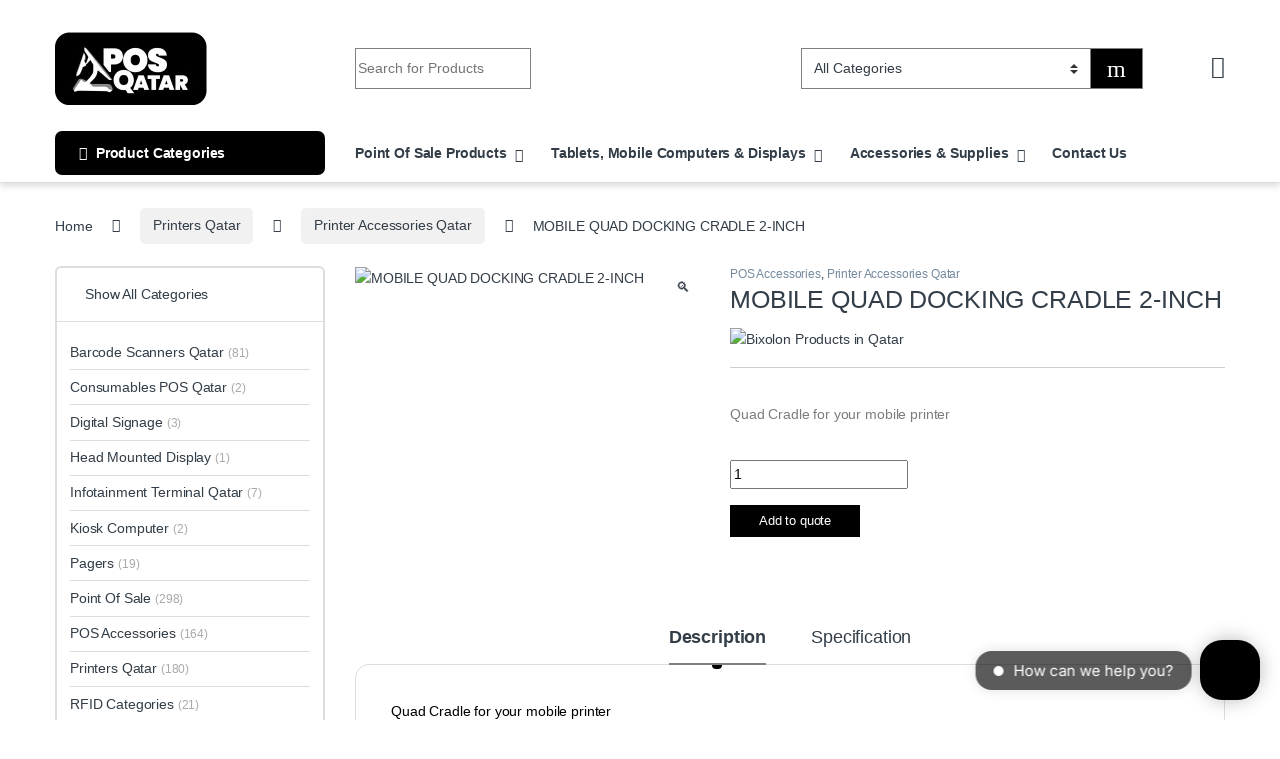

--- FILE ---
content_type: text/html; charset=UTF-8
request_url: https://posqatar.com/product/mobile-accessories-quad-docking-cradle-2-inch/
body_size: 62006
content:
<!DOCTYPE html><html lang="en-US"><head><meta charset="UTF-8"><meta name="viewport" content="width=device-width, initial-scale=1"><link rel="profile" href="http://gmpg.org/xfn/11"><meta name='robots' content='index, follow, max-image-preview:large, max-snippet:-1, max-video-preview:-1' /><title>MOBILE QUAD DOCKING CRADLE 2-INCH | Pos Qatar ⭐ ️</title><meta name="description" content="MOBILE QUAD DOCKING CRADLE 2-INCH POS Qatar Leading Provider for Barcode, Mobile Computing, RFID, &amp; Point of Sale Solutions" /><link rel="canonical" href="https://posqatar.com/product/mobile-accessories-quad-docking-cradle-2-inch/" /><meta property="og:locale" content="en_US" /><meta property="og:type" content="article" /><meta property="og:title" content="MOBILE QUAD DOCKING CRADLE 2-INCH | POS Qatar" /><meta property="og:description" content="MOBILE QUAD DOCKING CRADLE 2-INCH POS Qatar Leading Provider for Barcode, Mobile Computing, RFID, &amp; Point of Sale Solutions" /><meta property="og:url" content="https://posqatar.com/product/mobile-accessories-quad-docking-cradle-2-inch/" /><meta property="og:site_name" content="POS QATAR" /><meta property="article:publisher" content="https://www.facebook.com/posqatar" /><meta property="article:modified_time" content="2023-08-07T20:15:37+00:00" /><meta property="og:image" content="https://posqatar.com/storage/2020/11/1562828352498314.png" /><meta property="og:image:width" content="800" /><meta property="og:image:height" content="800" /><meta property="og:image:type" content="image/png" /> <script type="application/ld+json" class="yoast-schema-graph">{"@context":"https://schema.org","@graph":[{"@type":["WebPage","ItemPage"],"@id":"https://posqatar.com/product/mobile-accessories-quad-docking-cradle-2-inch/","url":"https://posqatar.com/product/mobile-accessories-quad-docking-cradle-2-inch/","name":"MOBILE QUAD DOCKING CRADLE 2-INCH | Pos Qatar ⭐ ️","isPartOf":{"@id":"https://posqatar.com/#website"},"primaryImageOfPage":{"@id":"https://posqatar.com/product/mobile-accessories-quad-docking-cradle-2-inch/#primaryimage"},"image":{"@id":"https://posqatar.com/product/mobile-accessories-quad-docking-cradle-2-inch/#primaryimage"},"thumbnailUrl":"https://posqatar.com/storage/2020/11/1562828352498314.png","datePublished":"2020-11-01T07:23:04+00:00","dateModified":"2023-08-07T20:15:37+00:00","description":"MOBILE QUAD DOCKING CRADLE 2-INCH POS Qatar Leading Provider for Barcode, Mobile Computing, RFID, & Point of Sale Solutions","breadcrumb":{"@id":"https://posqatar.com/product/mobile-accessories-quad-docking-cradle-2-inch/#breadcrumb"},"inLanguage":"en-US","potentialAction":[{"@type":"ReadAction","target":["https://posqatar.com/product/mobile-accessories-quad-docking-cradle-2-inch/"]}]},{"@type":"ImageObject","inLanguage":"en-US","@id":"https://posqatar.com/product/mobile-accessories-quad-docking-cradle-2-inch/#primaryimage","url":"https://posqatar.com/storage/2020/11/1562828352498314.png","contentUrl":"https://posqatar.com/storage/2020/11/1562828352498314.png","width":800,"height":800,"caption":"MOBILE QUAD DOCKING CRADLE 2-INCH"},{"@type":"BreadcrumbList","@id":"https://posqatar.com/product/mobile-accessories-quad-docking-cradle-2-inch/#breadcrumb","itemListElement":[{"@type":"ListItem","position":1,"name":"Home","item":"https://posqatar.com/"},{"@type":"ListItem","position":2,"name":"Shop Pos Qatar","item":"https://posqatar.com/shop-pos-qatar/"},{"@type":"ListItem","position":3,"name":"MOBILE QUAD DOCKING CRADLE 2-INCH"}]},{"@type":"WebSite","@id":"https://posqatar.com/#website","url":"https://posqatar.com/","name":"Pos Qatar","description":"| Barcode, Mobile Computing, RFID, &amp; Point Of Sale solutions","publisher":{"@id":"https://posqatar.com/#organization"},"alternateName":"Qatar Pos","potentialAction":[{"@type":"SearchAction","target":{"@type":"EntryPoint","urlTemplate":"https://posqatar.com/?s={search_term_string}"},"query-input":{"@type":"PropertyValueSpecification","valueRequired":true,"valueName":"search_term_string"}}],"inLanguage":"en-US"},{"@type":"Organization","@id":"https://posqatar.com/#organization","name":"POS Qatar","alternateName":"Qatar POS","url":"https://posqatar.com/","logo":{"@type":"ImageObject","inLanguage":"en-US","@id":"https://posqatar.com/#/schema/logo/image/","url":"https://posqatar.com/storage/2022/06/POS-Qatar-Logo-Draft_LOGO-copy-1-1.png","contentUrl":"https://posqatar.com/storage/2022/06/POS-Qatar-Logo-Draft_LOGO-copy-1-1.png","width":1147,"height":574,"caption":"POS Qatar"},"image":{"@id":"https://posqatar.com/#/schema/logo/image/"},"sameAs":["https://www.facebook.com/posqatar","https://www.instagram.com/posqatar/"]}]}</script> <link rel='dns-prefetch' href='//www.googletagmanager.com' /><link rel='dns-prefetch' href='//fonts.googleapis.com' /><style id='wp-img-auto-sizes-contain-inline-css' type='text/css'>img:is([sizes=auto i],[sizes^="auto," i]){contain-intrinsic-size:3000px 1500px}
/*# sourceURL=wp-img-auto-sizes-contain-inline-css */</style><link rel='stylesheet' id='wp-block-library-css' href='https://posqatar.com/lib/css/dist/block-library/style.min.css' type='text/css' media='all' /><style id='classic-theme-styles-inline-css' type='text/css'>/*! This file is auto-generated */
.wp-block-button__link{color:#fff;background-color:#32373c;border-radius:9999px;box-shadow:none;text-decoration:none;padding:calc(.667em + 2px) calc(1.333em + 2px);font-size:1.125em}.wp-block-file__button{background:#32373c;color:#fff;text-decoration:none}
/*# sourceURL=/wp-includes/css/classic-themes.min.css */</style><style id='global-styles-inline-css' type='text/css'>:root{--wp--preset--aspect-ratio--square: 1;--wp--preset--aspect-ratio--4-3: 4/3;--wp--preset--aspect-ratio--3-4: 3/4;--wp--preset--aspect-ratio--3-2: 3/2;--wp--preset--aspect-ratio--2-3: 2/3;--wp--preset--aspect-ratio--16-9: 16/9;--wp--preset--aspect-ratio--9-16: 9/16;--wp--preset--color--black: #000000;--wp--preset--color--cyan-bluish-gray: #abb8c3;--wp--preset--color--white: #ffffff;--wp--preset--color--pale-pink: #f78da7;--wp--preset--color--vivid-red: #cf2e2e;--wp--preset--color--luminous-vivid-orange: #ff6900;--wp--preset--color--luminous-vivid-amber: #fcb900;--wp--preset--color--light-green-cyan: #7bdcb5;--wp--preset--color--vivid-green-cyan: #00d084;--wp--preset--color--pale-cyan-blue: #8ed1fc;--wp--preset--color--vivid-cyan-blue: #0693e3;--wp--preset--color--vivid-purple: #9b51e0;--wp--preset--gradient--vivid-cyan-blue-to-vivid-purple: linear-gradient(135deg,rgb(6,147,227) 0%,rgb(155,81,224) 100%);--wp--preset--gradient--light-green-cyan-to-vivid-green-cyan: linear-gradient(135deg,rgb(122,220,180) 0%,rgb(0,208,130) 100%);--wp--preset--gradient--luminous-vivid-amber-to-luminous-vivid-orange: linear-gradient(135deg,rgb(252,185,0) 0%,rgb(255,105,0) 100%);--wp--preset--gradient--luminous-vivid-orange-to-vivid-red: linear-gradient(135deg,rgb(255,105,0) 0%,rgb(207,46,46) 100%);--wp--preset--gradient--very-light-gray-to-cyan-bluish-gray: linear-gradient(135deg,rgb(238,238,238) 0%,rgb(169,184,195) 100%);--wp--preset--gradient--cool-to-warm-spectrum: linear-gradient(135deg,rgb(74,234,220) 0%,rgb(151,120,209) 20%,rgb(207,42,186) 40%,rgb(238,44,130) 60%,rgb(251,105,98) 80%,rgb(254,248,76) 100%);--wp--preset--gradient--blush-light-purple: linear-gradient(135deg,rgb(255,206,236) 0%,rgb(152,150,240) 100%);--wp--preset--gradient--blush-bordeaux: linear-gradient(135deg,rgb(254,205,165) 0%,rgb(254,45,45) 50%,rgb(107,0,62) 100%);--wp--preset--gradient--luminous-dusk: linear-gradient(135deg,rgb(255,203,112) 0%,rgb(199,81,192) 50%,rgb(65,88,208) 100%);--wp--preset--gradient--pale-ocean: linear-gradient(135deg,rgb(255,245,203) 0%,rgb(182,227,212) 50%,rgb(51,167,181) 100%);--wp--preset--gradient--electric-grass: linear-gradient(135deg,rgb(202,248,128) 0%,rgb(113,206,126) 100%);--wp--preset--gradient--midnight: linear-gradient(135deg,rgb(2,3,129) 0%,rgb(40,116,252) 100%);--wp--preset--font-size--small: 13px;--wp--preset--font-size--medium: 20px;--wp--preset--font-size--large: 36px;--wp--preset--font-size--x-large: 42px;--wp--preset--spacing--20: 0.44rem;--wp--preset--spacing--30: 0.67rem;--wp--preset--spacing--40: 1rem;--wp--preset--spacing--50: 1.5rem;--wp--preset--spacing--60: 2.25rem;--wp--preset--spacing--70: 3.38rem;--wp--preset--spacing--80: 5.06rem;--wp--preset--shadow--natural: 6px 6px 9px rgba(0, 0, 0, 0.2);--wp--preset--shadow--deep: 12px 12px 50px rgba(0, 0, 0, 0.4);--wp--preset--shadow--sharp: 6px 6px 0px rgba(0, 0, 0, 0.2);--wp--preset--shadow--outlined: 6px 6px 0px -3px rgb(255, 255, 255), 6px 6px rgb(0, 0, 0);--wp--preset--shadow--crisp: 6px 6px 0px rgb(0, 0, 0);}:where(.is-layout-flex){gap: 0.5em;}:where(.is-layout-grid){gap: 0.5em;}body .is-layout-flex{display: flex;}.is-layout-flex{flex-wrap: wrap;align-items: center;}.is-layout-flex > :is(*, div){margin: 0;}body .is-layout-grid{display: grid;}.is-layout-grid > :is(*, div){margin: 0;}:where(.wp-block-columns.is-layout-flex){gap: 2em;}:where(.wp-block-columns.is-layout-grid){gap: 2em;}:where(.wp-block-post-template.is-layout-flex){gap: 1.25em;}:where(.wp-block-post-template.is-layout-grid){gap: 1.25em;}.has-black-color{color: var(--wp--preset--color--black) !important;}.has-cyan-bluish-gray-color{color: var(--wp--preset--color--cyan-bluish-gray) !important;}.has-white-color{color: var(--wp--preset--color--white) !important;}.has-pale-pink-color{color: var(--wp--preset--color--pale-pink) !important;}.has-vivid-red-color{color: var(--wp--preset--color--vivid-red) !important;}.has-luminous-vivid-orange-color{color: var(--wp--preset--color--luminous-vivid-orange) !important;}.has-luminous-vivid-amber-color{color: var(--wp--preset--color--luminous-vivid-amber) !important;}.has-light-green-cyan-color{color: var(--wp--preset--color--light-green-cyan) !important;}.has-vivid-green-cyan-color{color: var(--wp--preset--color--vivid-green-cyan) !important;}.has-pale-cyan-blue-color{color: var(--wp--preset--color--pale-cyan-blue) !important;}.has-vivid-cyan-blue-color{color: var(--wp--preset--color--vivid-cyan-blue) !important;}.has-vivid-purple-color{color: var(--wp--preset--color--vivid-purple) !important;}.has-black-background-color{background-color: var(--wp--preset--color--black) !important;}.has-cyan-bluish-gray-background-color{background-color: var(--wp--preset--color--cyan-bluish-gray) !important;}.has-white-background-color{background-color: var(--wp--preset--color--white) !important;}.has-pale-pink-background-color{background-color: var(--wp--preset--color--pale-pink) !important;}.has-vivid-red-background-color{background-color: var(--wp--preset--color--vivid-red) !important;}.has-luminous-vivid-orange-background-color{background-color: var(--wp--preset--color--luminous-vivid-orange) !important;}.has-luminous-vivid-amber-background-color{background-color: var(--wp--preset--color--luminous-vivid-amber) !important;}.has-light-green-cyan-background-color{background-color: var(--wp--preset--color--light-green-cyan) !important;}.has-vivid-green-cyan-background-color{background-color: var(--wp--preset--color--vivid-green-cyan) !important;}.has-pale-cyan-blue-background-color{background-color: var(--wp--preset--color--pale-cyan-blue) !important;}.has-vivid-cyan-blue-background-color{background-color: var(--wp--preset--color--vivid-cyan-blue) !important;}.has-vivid-purple-background-color{background-color: var(--wp--preset--color--vivid-purple) !important;}.has-black-border-color{border-color: var(--wp--preset--color--black) !important;}.has-cyan-bluish-gray-border-color{border-color: var(--wp--preset--color--cyan-bluish-gray) !important;}.has-white-border-color{border-color: var(--wp--preset--color--white) !important;}.has-pale-pink-border-color{border-color: var(--wp--preset--color--pale-pink) !important;}.has-vivid-red-border-color{border-color: var(--wp--preset--color--vivid-red) !important;}.has-luminous-vivid-orange-border-color{border-color: var(--wp--preset--color--luminous-vivid-orange) !important;}.has-luminous-vivid-amber-border-color{border-color: var(--wp--preset--color--luminous-vivid-amber) !important;}.has-light-green-cyan-border-color{border-color: var(--wp--preset--color--light-green-cyan) !important;}.has-vivid-green-cyan-border-color{border-color: var(--wp--preset--color--vivid-green-cyan) !important;}.has-pale-cyan-blue-border-color{border-color: var(--wp--preset--color--pale-cyan-blue) !important;}.has-vivid-cyan-blue-border-color{border-color: var(--wp--preset--color--vivid-cyan-blue) !important;}.has-vivid-purple-border-color{border-color: var(--wp--preset--color--vivid-purple) !important;}.has-vivid-cyan-blue-to-vivid-purple-gradient-background{background: var(--wp--preset--gradient--vivid-cyan-blue-to-vivid-purple) !important;}.has-light-green-cyan-to-vivid-green-cyan-gradient-background{background: var(--wp--preset--gradient--light-green-cyan-to-vivid-green-cyan) !important;}.has-luminous-vivid-amber-to-luminous-vivid-orange-gradient-background{background: var(--wp--preset--gradient--luminous-vivid-amber-to-luminous-vivid-orange) !important;}.has-luminous-vivid-orange-to-vivid-red-gradient-background{background: var(--wp--preset--gradient--luminous-vivid-orange-to-vivid-red) !important;}.has-very-light-gray-to-cyan-bluish-gray-gradient-background{background: var(--wp--preset--gradient--very-light-gray-to-cyan-bluish-gray) !important;}.has-cool-to-warm-spectrum-gradient-background{background: var(--wp--preset--gradient--cool-to-warm-spectrum) !important;}.has-blush-light-purple-gradient-background{background: var(--wp--preset--gradient--blush-light-purple) !important;}.has-blush-bordeaux-gradient-background{background: var(--wp--preset--gradient--blush-bordeaux) !important;}.has-luminous-dusk-gradient-background{background: var(--wp--preset--gradient--luminous-dusk) !important;}.has-pale-ocean-gradient-background{background: var(--wp--preset--gradient--pale-ocean) !important;}.has-electric-grass-gradient-background{background: var(--wp--preset--gradient--electric-grass) !important;}.has-midnight-gradient-background{background: var(--wp--preset--gradient--midnight) !important;}.has-small-font-size{font-size: var(--wp--preset--font-size--small) !important;}.has-medium-font-size{font-size: var(--wp--preset--font-size--medium) !important;}.has-large-font-size{font-size: var(--wp--preset--font-size--large) !important;}.has-x-large-font-size{font-size: var(--wp--preset--font-size--x-large) !important;}
:where(.wp-block-post-template.is-layout-flex){gap: 1.25em;}:where(.wp-block-post-template.is-layout-grid){gap: 1.25em;}
:where(.wp-block-term-template.is-layout-flex){gap: 1.25em;}:where(.wp-block-term-template.is-layout-grid){gap: 1.25em;}
:where(.wp-block-columns.is-layout-flex){gap: 2em;}:where(.wp-block-columns.is-layout-grid){gap: 2em;}
:root :where(.wp-block-pullquote){font-size: 1.5em;line-height: 1.6;}
/*# sourceURL=global-styles-inline-css */</style><link rel='stylesheet' id='dashicons-css' href='https://posqatar.com/lib/css/dashicons.min.css' type='text/css' media='all' /><style id='dashicons-inline-css' type='text/css'>[data-font="Dashicons"]:before {font-family: 'Dashicons' !important;content: attr(data-icon) !important;speak: none !important;font-weight: normal !important;font-variant: normal !important;text-transform: none !important;line-height: 1 !important;font-style: normal !important;-webkit-font-smoothing: antialiased !important;-moz-osx-font-smoothing: grayscale !important;}
/*# sourceURL=dashicons-inline-css */</style><link rel='stylesheet' id='admin-bar-css' href='https://posqatar.com/lib/css/admin-bar.min.css' type='text/css' media='all' /><style id='admin-bar-inline-css' type='text/css'>/* Hide CanvasJS credits for P404 charts specifically */
    #p404RedirectChart .canvasjs-chart-credit {
        display: none !important;
    }
    
    #p404RedirectChart canvas {
        border-radius: 6px;
    }

    .p404-redirect-adminbar-weekly-title {
        font-weight: bold;
        font-size: 14px;
        color: #fff;
        margin-bottom: 6px;
    }

    #wpadminbar #wp-admin-bar-p404_free_top_button .ab-icon:before {
        content: "\f103";
        color: #dc3545;
        top: 3px;
    }
    
    #wp-admin-bar-p404_free_top_button .ab-item {
        min-width: 80px !important;
        padding: 0px !important;
    }
    
    /* Ensure proper positioning and z-index for P404 dropdown */
    .p404-redirect-adminbar-dropdown-wrap { 
        min-width: 0; 
        padding: 0;
        position: static !important;
    }
    
    #wpadminbar #wp-admin-bar-p404_free_top_button_dropdown {
        position: static !important;
    }
    
    #wpadminbar #wp-admin-bar-p404_free_top_button_dropdown .ab-item {
        padding: 0 !important;
        margin: 0 !important;
    }
    
    .p404-redirect-dropdown-container {
        min-width: 340px;
        padding: 18px 18px 12px 18px;
        background: #23282d !important;
        color: #fff;
        border-radius: 12px;
        box-shadow: 0 8px 32px rgba(0,0,0,0.25);
        margin-top: 10px;
        position: relative !important;
        z-index: 999999 !important;
        display: block !important;
        border: 1px solid #444;
    }
    
    /* Ensure P404 dropdown appears on hover */
    #wpadminbar #wp-admin-bar-p404_free_top_button .p404-redirect-dropdown-container { 
        display: none !important;
    }
    
    #wpadminbar #wp-admin-bar-p404_free_top_button:hover .p404-redirect-dropdown-container { 
        display: block !important;
    }
    
    #wpadminbar #wp-admin-bar-p404_free_top_button:hover #wp-admin-bar-p404_free_top_button_dropdown .p404-redirect-dropdown-container {
        display: block !important;
    }
    
    .p404-redirect-card {
        background: #2c3338;
        border-radius: 8px;
        padding: 18px 18px 12px 18px;
        box-shadow: 0 2px 8px rgba(0,0,0,0.07);
        display: flex;
        flex-direction: column;
        align-items: flex-start;
        border: 1px solid #444;
    }
    
    .p404-redirect-btn {
        display: inline-block;
        background: #dc3545;
        color: #fff !important;
        font-weight: bold;
        padding: 5px 22px;
        border-radius: 8px;
        text-decoration: none;
        font-size: 17px;
        transition: background 0.2s, box-shadow 0.2s;
        margin-top: 8px;
        box-shadow: 0 2px 8px rgba(220,53,69,0.15);
        text-align: center;
        line-height: 1.6;
    }
    
    .p404-redirect-btn:hover {
        background: #c82333;
        color: #fff !important;
        box-shadow: 0 4px 16px rgba(220,53,69,0.25);
    }
    
    /* Prevent conflicts with other admin bar dropdowns */
    #wpadminbar .ab-top-menu > li:hover > .ab-item,
    #wpadminbar .ab-top-menu > li.hover > .ab-item {
        z-index: auto;
    }
    
    #wpadminbar #wp-admin-bar-p404_free_top_button:hover > .ab-item {
        z-index: 999998 !important;
    }
    
/*# sourceURL=admin-bar-inline-css */</style><link rel='stylesheet' id='mas-wc-brands-style-css' href='https://posqatar.com/core/cache/autoptimize/css/autoptimize_single_8efb995ac50b33fc74713d45e6a3d090.css' type='text/css' media='all' /><link rel='stylesheet' id='reviewx-store-front-font-css-css' href='https://posqatar.com/core/cache/autoptimize/css/autoptimize_single_96da13b7b3d896e9b44840d86ad61b28.css' type='text/css' media='all' /><link rel='stylesheet' id='reviewx-store-front-icon-font-css-css' href='https://posqatar.com/core/cache/autoptimize/css/autoptimize_single_797b304453f5177886c90e72010a7b36.css' type='text/css' media='all' /><link rel='stylesheet' id='reviewx-store-front-css-css' href='https://posqatar.com/core/cache/autoptimize/css/autoptimize_single_e94bbaa405931757e665864124810643.css' type='text/css' media='all' /><link rel='stylesheet' id='photoswipe-css' href='https://posqatar.com/core/modules/39d10ee62c/assets/css/photoswipe/photoswipe.min.css' type='text/css' media='all' /><link rel='stylesheet' id='photoswipe-default-skin-css' href='https://posqatar.com/core/modules/39d10ee62c/assets/css/photoswipe/default-skin/default-skin.min.css' type='text/css' media='all' /><style id='woocommerce-inline-inline-css' type='text/css'>.woocommerce form .form-row .required { visibility: visible; }
/*# sourceURL=woocommerce-inline-inline-css */</style><link rel='stylesheet' id='extensive-vc-main-style-css' href='https://posqatar.com/core/modules/db234cc9ca/assets/css/main.min.css' type='text/css' media='all' /><link rel='stylesheet' id='ionicons-css' href='https://posqatar.com/core/modules/db234cc9ca/assets/css/ion-icons/css/ionicons.min.css' type='text/css' media='all' /><link rel='stylesheet' id='yith-wcbr-css' href='https://posqatar.com/core/cache/autoptimize/css/autoptimize_single_5b206749c713a403fabb6b43b0df194b.css' type='text/css' media='all' /><link rel='stylesheet' id='font-electro-css' href='https://posqatar.com/core/cache/autoptimize/css/autoptimize_single_82673fcb3ccb673ec3c1faacc46c890f.css' type='text/css' media='all' /><link rel='stylesheet' id='fontawesome-css' href='https://posqatar.com/core/views/4afc1f4d0d/assets/vendor/fontawesome/css/all.min.css' type='text/css' media='all' /><link rel='stylesheet' id='animate-css-css' href='https://posqatar.com/core/views/4afc1f4d0d/assets/vendor/animate.css/animate.min.css' type='text/css' media='all' /><link rel='stylesheet' id='electro-style-css' href='https://posqatar.com/core/views/4afc1f4d0d/style.min.css' type='text/css' media='all' /><link rel='stylesheet' id='electro-elementor-style-css' href='https://posqatar.com/core/cache/autoptimize/css/autoptimize_single_c8b1ec8496427f52ab958a83e6253c52.css' type='text/css' media='all' /><link rel='stylesheet' id='swiper-css' href='https://posqatar.com/core/modules/f65f29574d/assets/lib/swiper/v8/css/swiper.min.css' type='text/css' media='all' /><link rel='stylesheet' id='e-swiper-css' href='https://posqatar.com/core/modules/f65f29574d/assets/css/conditionals/e-swiper.min.css' type='text/css' media='all' /><link rel='stylesheet' id='elementor-frontend-css' href='https://posqatar.com/core/modules/f65f29574d/assets/css/frontend.min.css' type='text/css' media='all' /><style id='elementor-frontend-inline-css' type='text/css'>.elementor-kit-34546{--e-global-color-primary:#000000;--e-global-color-secondary:#54595F;--e-global-color-text:#7A7A7A;--e-global-color-accent:#61CE70;--e-global-typography-primary-font-family:"Roboto";--e-global-typography-primary-font-weight:600;--e-global-typography-secondary-font-family:"Roboto Slab";--e-global-typography-secondary-font-weight:400;--e-global-typography-text-font-family:"Roboto";--e-global-typography-text-font-weight:400;--e-global-typography-accent-font-family:"Roboto";--e-global-typography-accent-font-weight:500;}.elementor-kit-34546 e-page-transition{background-color:#FFBC7D;}.elementor-section.elementor-section-boxed > .elementor-container{max-width:1140px;}.e-con{--container-max-width:1140px;}.elementor-widget:not(:last-child){--kit-widget-spacing:20px;}.elementor-element{--widgets-spacing:20px 20px;--widgets-spacing-row:20px;--widgets-spacing-column:20px;}{}h1.entry-title{display:var(--page-title-display);}@media(max-width:1024px){.elementor-section.elementor-section-boxed > .elementor-container{max-width:1024px;}.e-con{--container-max-width:1024px;}}@media(max-width:767px){.elementor-section.elementor-section-boxed > .elementor-container{max-width:767px;}.e-con{--container-max-width:767px;}}
.elementor-11888 .elementor-element.elementor-element-500be42b > .elementor-container{min-height:0px;}.elementor-11888 .elementor-element.elementor-element-104ebe88{--e-image-carousel-slides-to-show:5;margin:0px 0px calc(var(--kit-widget-spacing, 0px) + 0px) 0px;padding:0px 0px 0px 0px;}.elementor-11888 .elementor-element.elementor-element-41216b69:not(.elementor-motion-effects-element-type-background), .elementor-11888 .elementor-element.elementor-element-41216b69 > .elementor-motion-effects-container > .elementor-motion-effects-layer{background-color:#000000;}.elementor-11888 .elementor-element.elementor-element-41216b69 > .elementor-background-overlay{background-color:#000000BA;opacity:0.97;transition:background 0.3s, border-radius 0.3s, opacity 0.3s;}.elementor-11888 .elementor-element.elementor-element-41216b69 > .elementor-container{max-width:1600px;}.elementor-11888 .elementor-element.elementor-element-41216b69{transition:background 0.3s, border 0.3s, border-radius 0.3s, box-shadow 0.3s;margin-top:-38px;margin-bottom:0px;padding:40px 0px 40px 0px;}.elementor-11888 .elementor-element.elementor-element-64ceb5c1 > .elementor-element-populated{margin:0px 0px 0px 0px;--e-column-margin-right:0px;--e-column-margin-left:0px;padding:0em 0em 0em 0em;}.elementor-11888 .elementor-element.elementor-element-592635da > .elementor-container > .elementor-column > .elementor-widget-wrap{align-content:flex-start;align-items:flex-start;}.elementor-11888 .elementor-element.elementor-element-592635da > .elementor-container{max-width:1385px;}.elementor-11888 .elementor-element.elementor-element-592635da{border-style:solid;border-width:1px 0px 0px 0px;border-color:#161616;margin-top:0px;margin-bottom:0px;padding:0px 0px 0px 0px;}.elementor-bc-flex-widget .elementor-11888 .elementor-element.elementor-element-35959ebe.elementor-column .elementor-widget-wrap{align-items:flex-start;}.elementor-11888 .elementor-element.elementor-element-35959ebe.elementor-column.elementor-element[data-element_type="column"] > .elementor-widget-wrap.elementor-element-populated{align-content:flex-start;align-items:flex-start;}.elementor-11888 .elementor-element.elementor-element-35959ebe > .elementor-element-populated{margin:0px 0px 0px 0px;--e-column-margin-right:0px;--e-column-margin-left:0px;padding:2em 0em 0em 0em;}.elementor-widget-image .widget-image-caption{color:var( --e-global-color-text );font-family:var( --e-global-typography-text-font-family ), Sans-serif;font-weight:var( --e-global-typography-text-font-weight );}.elementor-11888 .elementor-element.elementor-element-14aa2aa5{width:var( --container-widget-width, 139.649% );max-width:139.649%;margin:0px 0px calc(var(--kit-widget-spacing, 0px) + 0px) -8px;padding:0px 0px 3px 0px;--container-widget-width:139.649%;--container-widget-flex-grow:0;text-align:left;}.elementor-widget-text-editor{font-family:var( --e-global-typography-text-font-family ), Sans-serif;font-weight:var( --e-global-typography-text-font-weight );color:var( --e-global-color-text );}.elementor-widget-text-editor.elementor-drop-cap-view-stacked .elementor-drop-cap{background-color:var( --e-global-color-primary );}.elementor-widget-text-editor.elementor-drop-cap-view-framed .elementor-drop-cap, .elementor-widget-text-editor.elementor-drop-cap-view-default .elementor-drop-cap{color:var( --e-global-color-primary );border-color:var( --e-global-color-primary );}.elementor-11888 .elementor-element.elementor-element-4cb75517{width:var( --container-widget-width, 107.553% );max-width:107.553%;margin:0px 0px calc(var(--kit-widget-spacing, 0px) + 0px) 0px;padding:8px 0px 0px 0px;--container-widget-width:107.553%;--container-widget-flex-grow:0;text-align:left;font-family:"Be Vietnam Pro", Sans-serif;font-size:14px;line-height:1.7em;color:#ffffff;}.elementor-bc-flex-widget .elementor-11888 .elementor-element.elementor-element-78875694.elementor-column .elementor-widget-wrap{align-items:flex-start;}.elementor-11888 .elementor-element.elementor-element-78875694.elementor-column.elementor-element[data-element_type="column"] > .elementor-widget-wrap.elementor-element-populated{align-content:flex-start;align-items:flex-start;}.elementor-11888 .elementor-element.elementor-element-78875694 > .elementor-element-populated{padding:2em 0em 0em 0em;}.elementor-bc-flex-widget .elementor-11888 .elementor-element.elementor-element-97f2766.elementor-column .elementor-widget-wrap{align-items:flex-start;}.elementor-11888 .elementor-element.elementor-element-97f2766.elementor-column.elementor-element[data-element_type="column"] > .elementor-widget-wrap.elementor-element-populated{align-content:flex-start;align-items:flex-start;}.elementor-11888 .elementor-element.elementor-element-97f2766 > .elementor-element-populated{padding:3em 2em 0em 0em;}.elementor-widget-heading .elementor-heading-title{font-family:var( --e-global-typography-primary-font-family ), Sans-serif;font-weight:var( --e-global-typography-primary-font-weight );color:var( --e-global-color-primary );}.elementor-11888 .elementor-element.elementor-element-2f713d4b .elementor-heading-title{font-family:"Be Vietnam Pro", Sans-serif;font-size:17px;font-weight:700;text-transform:capitalize;line-height:1.3em;color:#FFFFFF;}.elementor-widget-icon-list .elementor-icon-list-item:not(:last-child):after{border-color:var( --e-global-color-text );}.elementor-widget-icon-list .elementor-icon-list-icon i{color:var( --e-global-color-primary );}.elementor-widget-icon-list .elementor-icon-list-icon svg{fill:var( --e-global-color-primary );}.elementor-widget-icon-list .elementor-icon-list-item > .elementor-icon-list-text, .elementor-widget-icon-list .elementor-icon-list-item > a{font-family:var( --e-global-typography-text-font-family ), Sans-serif;font-weight:var( --e-global-typography-text-font-weight );}.elementor-widget-icon-list .elementor-icon-list-text{color:var( --e-global-color-secondary );}.elementor-11888 .elementor-element.elementor-element-3b760679{width:var( --container-widget-width, 99.429% );max-width:99.429%;--container-widget-width:99.429%;--container-widget-flex-grow:0;--e-icon-list-icon-size:16px;--icon-vertical-offset:0px;}.elementor-11888 .elementor-element.elementor-element-3b760679 .elementor-icon-list-icon i{color:#FFFFFF;transition:color 0.3s;}.elementor-11888 .elementor-element.elementor-element-3b760679 .elementor-icon-list-icon svg{fill:#FFFFFF;transition:fill 0.3s;}.elementor-11888 .elementor-element.elementor-element-3b760679 .elementor-icon-list-icon{padding-inline-end:2px;}.elementor-11888 .elementor-element.elementor-element-3b760679 .elementor-icon-list-item > .elementor-icon-list-text, .elementor-11888 .elementor-element.elementor-element-3b760679 .elementor-icon-list-item > a{font-family:"Be Vietnam Pro", Sans-serif;font-size:14px;font-weight:300;text-transform:none;line-height:1.8em;}.elementor-11888 .elementor-element.elementor-element-3b760679 .elementor-icon-list-text{color:#FFFFFF;transition:color 0.3s;}.elementor-bc-flex-widget .elementor-11888 .elementor-element.elementor-element-21ff3a5b.elementor-column .elementor-widget-wrap{align-items:flex-start;}.elementor-11888 .elementor-element.elementor-element-21ff3a5b.elementor-column.elementor-element[data-element_type="column"] > .elementor-widget-wrap.elementor-element-populated{align-content:flex-start;align-items:flex-start;}.elementor-11888 .elementor-element.elementor-element-21ff3a5b > .elementor-element-populated{padding:3em 2em 0em 0em;}.elementor-11888 .elementor-element.elementor-element-4a25e0b0 .elementor-heading-title{font-family:"Be Vietnam Pro", Sans-serif;font-size:17px;font-weight:600;text-transform:capitalize;line-height:1.3em;color:#FFFFFF;}.elementor-11888 .elementor-element.elementor-element-62eb1ef7{width:var( --container-widget-width, 99.429% );max-width:99.429%;--container-widget-width:99.429%;--container-widget-flex-grow:0;--e-icon-list-icon-size:16px;--icon-vertical-offset:0px;}.elementor-11888 .elementor-element.elementor-element-62eb1ef7 .elementor-icon-list-icon i{color:#FFFFFF;transition:color 0.3s;}.elementor-11888 .elementor-element.elementor-element-62eb1ef7 .elementor-icon-list-icon svg{fill:#FFFFFF;transition:fill 0.3s;}.elementor-11888 .elementor-element.elementor-element-62eb1ef7 .elementor-icon-list-icon{padding-inline-end:2px;}.elementor-11888 .elementor-element.elementor-element-62eb1ef7 .elementor-icon-list-item > .elementor-icon-list-text, .elementor-11888 .elementor-element.elementor-element-62eb1ef7 .elementor-icon-list-item > a{font-family:"Be Vietnam Pro", Sans-serif;font-size:14px;font-weight:300;text-transform:none;line-height:1.8em;}.elementor-11888 .elementor-element.elementor-element-62eb1ef7 .elementor-icon-list-text{color:#FFFFFF;transition:color 0.3s;}.elementor-bc-flex-widget .elementor-11888 .elementor-element.elementor-element-4a04b70.elementor-column .elementor-widget-wrap{align-items:flex-start;}.elementor-11888 .elementor-element.elementor-element-4a04b70.elementor-column.elementor-element[data-element_type="column"] > .elementor-widget-wrap.elementor-element-populated{align-content:flex-start;align-items:flex-start;}.elementor-11888 .elementor-element.elementor-element-4a04b70 > .elementor-element-populated{padding:3em 2em 0em 0em;}.elementor-11888 .elementor-element.elementor-element-367889b .elementor-heading-title{font-family:"Be Vietnam Pro", Sans-serif;font-size:17px;font-weight:600;text-transform:uppercase;line-height:1.3em;color:#FFFFFF;}.elementor-11888 .elementor-element.elementor-element-3a15340{width:var( --container-widget-width, 99.282% );max-width:99.282%;--container-widget-width:99.282%;--container-widget-flex-grow:0;--e-icon-list-icon-size:16px;--icon-vertical-offset:0px;}.elementor-11888 .elementor-element.elementor-element-3a15340 .elementor-icon-list-icon i{color:#FFFFFF;transition:color 0.3s;}.elementor-11888 .elementor-element.elementor-element-3a15340 .elementor-icon-list-icon svg{fill:#FFFFFF;transition:fill 0.3s;}.elementor-11888 .elementor-element.elementor-element-3a15340 .elementor-icon-list-icon{padding-inline-end:2px;}.elementor-11888 .elementor-element.elementor-element-3a15340 .elementor-icon-list-item > .elementor-icon-list-text, .elementor-11888 .elementor-element.elementor-element-3a15340 .elementor-icon-list-item > a{font-family:"Be Vietnam Pro", Sans-serif;font-size:14px;font-weight:300;text-transform:none;line-height:1.8em;}.elementor-11888 .elementor-element.elementor-element-3a15340 .elementor-icon-list-text{color:#FFFFFF;transition:color 0.3s;}.elementor-11888 .elementor-element.elementor-element-2611866d > .elementor-element-populated{padding:3em 0em 0em 0em;}.elementor-11888 .elementor-element.elementor-element-1cc85632{--grid-template-columns:repeat(0, auto);text-align:center;padding:54px 0px 0px 0px;--icon-size:22px;--grid-column-gap:5px;--grid-row-gap:0px;}.elementor-11888 .elementor-element.elementor-element-1cc85632 .elementor-social-icon{background-color:rgba(239,21,196,0);}.elementor-11888 .elementor-element.elementor-element-1cc85632 .elementor-social-icon i{color:#FFFFFF;}.elementor-11888 .elementor-element.elementor-element-1cc85632 .elementor-social-icon svg{fill:#FFFFFF;}.elementor-11888 .elementor-element.elementor-element-1cc85632 .elementor-social-icon:hover{background-color:#2E2B2D;}.elementor-theme-builder-content-area{height:400px;}.elementor-location-header:before, .elementor-location-footer:before{content:"";display:table;clear:both;}@media(max-width:1024px){.elementor-11888 .elementor-element.elementor-element-41216b69{padding:1em 1em 3em 1em;}.elementor-11888 .elementor-element.elementor-element-97f2766 > .elementor-element-populated{padding:3em 1em 1em 0em;}.elementor-11888 .elementor-element.elementor-element-2f713d4b .elementor-heading-title{font-size:52px;}.elementor-11888 .elementor-element.elementor-element-3b760679 .elementor-icon-list-item > .elementor-icon-list-text, .elementor-11888 .elementor-element.elementor-element-3b760679 .elementor-icon-list-item > a{font-size:14px;}.elementor-11888 .elementor-element.elementor-element-21ff3a5b > .elementor-element-populated{padding:3em 1em 1em 0em;}.elementor-11888 .elementor-element.elementor-element-4a25e0b0 .elementor-heading-title{font-size:52px;}.elementor-11888 .elementor-element.elementor-element-62eb1ef7 .elementor-icon-list-item > .elementor-icon-list-text, .elementor-11888 .elementor-element.elementor-element-62eb1ef7 .elementor-icon-list-item > a{font-size:14px;}.elementor-11888 .elementor-element.elementor-element-4a04b70 > .elementor-element-populated{padding:3em 1em 1em 0em;}.elementor-11888 .elementor-element.elementor-element-367889b .elementor-heading-title{font-size:52px;}.elementor-11888 .elementor-element.elementor-element-3a15340 .elementor-icon-list-item > .elementor-icon-list-text, .elementor-11888 .elementor-element.elementor-element-3a15340 .elementor-icon-list-item > a{font-size:14px;}.elementor-11888 .elementor-element.elementor-element-1cc85632{text-align:right;--icon-size:19px;}}@media(max-width:767px){.elementor-11888 .elementor-element.elementor-element-500be42b{margin-top:-18px;margin-bottom:0px;}.elementor-11888 .elementor-element.elementor-element-41216b69{padding:3em 1em 3em 1em;}.elementor-11888 .elementor-element.elementor-element-35959ebe > .elementor-element-populated{padding:1em 1em 1em 1em;}.elementor-11888 .elementor-element.elementor-element-14aa2aa5{margin:0px 0px calc(var(--kit-widget-spacing, 0px) + 0px) -9px;padding:0px 0px 12px 0px;}.elementor-11888 .elementor-element.elementor-element-14aa2aa5 img{max-width:100%;}.elementor-11888 .elementor-element.elementor-element-4cb75517{text-align:left;}.elementor-11888 .elementor-element.elementor-element-78875694 > .elementor-element-populated{padding:1em 1em 1em 1em;}.elementor-11888 .elementor-element.elementor-element-97f2766 > .elementor-element-populated{padding:1em 1em 1em 1em;}.elementor-11888 .elementor-element.elementor-element-2f713d4b .elementor-heading-title{font-size:18px;}.elementor-11888 .elementor-element.elementor-element-3b760679 .elementor-icon-list-items:not(.elementor-inline-items) .elementor-icon-list-item:not(:last-child){padding-block-end:calc(3px/2);}.elementor-11888 .elementor-element.elementor-element-3b760679 .elementor-icon-list-items:not(.elementor-inline-items) .elementor-icon-list-item:not(:first-child){margin-block-start:calc(3px/2);}.elementor-11888 .elementor-element.elementor-element-3b760679 .elementor-icon-list-items.elementor-inline-items .elementor-icon-list-item{margin-inline:calc(3px/2);}.elementor-11888 .elementor-element.elementor-element-3b760679 .elementor-icon-list-items.elementor-inline-items{margin-inline:calc(-3px/2);}.elementor-11888 .elementor-element.elementor-element-3b760679 .elementor-icon-list-items.elementor-inline-items .elementor-icon-list-item:after{inset-inline-end:calc(-3px/2);}.elementor-11888 .elementor-element.elementor-element-3b760679 .elementor-icon-list-item > .elementor-icon-list-text, .elementor-11888 .elementor-element.elementor-element-3b760679 .elementor-icon-list-item > a{font-size:14px;}.elementor-11888 .elementor-element.elementor-element-21ff3a5b > .elementor-element-populated{padding:1em 1em 1em 1em;}.elementor-11888 .elementor-element.elementor-element-4a25e0b0 .elementor-heading-title{font-size:18px;}.elementor-11888 .elementor-element.elementor-element-62eb1ef7 .elementor-icon-list-items:not(.elementor-inline-items) .elementor-icon-list-item:not(:last-child){padding-block-end:calc(3px/2);}.elementor-11888 .elementor-element.elementor-element-62eb1ef7 .elementor-icon-list-items:not(.elementor-inline-items) .elementor-icon-list-item:not(:first-child){margin-block-start:calc(3px/2);}.elementor-11888 .elementor-element.elementor-element-62eb1ef7 .elementor-icon-list-items.elementor-inline-items .elementor-icon-list-item{margin-inline:calc(3px/2);}.elementor-11888 .elementor-element.elementor-element-62eb1ef7 .elementor-icon-list-items.elementor-inline-items{margin-inline:calc(-3px/2);}.elementor-11888 .elementor-element.elementor-element-62eb1ef7 .elementor-icon-list-items.elementor-inline-items .elementor-icon-list-item:after{inset-inline-end:calc(-3px/2);}.elementor-11888 .elementor-element.elementor-element-62eb1ef7 .elementor-icon-list-item > .elementor-icon-list-text, .elementor-11888 .elementor-element.elementor-element-62eb1ef7 .elementor-icon-list-item > a{font-size:14px;}.elementor-11888 .elementor-element.elementor-element-4a04b70 > .elementor-element-populated{padding:1em 1em 1em 1em;}.elementor-11888 .elementor-element.elementor-element-367889b .elementor-heading-title{font-size:18px;}.elementor-11888 .elementor-element.elementor-element-3a15340 .elementor-icon-list-items:not(.elementor-inline-items) .elementor-icon-list-item:not(:last-child){padding-block-end:calc(3px/2);}.elementor-11888 .elementor-element.elementor-element-3a15340 .elementor-icon-list-items:not(.elementor-inline-items) .elementor-icon-list-item:not(:first-child){margin-block-start:calc(3px/2);}.elementor-11888 .elementor-element.elementor-element-3a15340 .elementor-icon-list-items.elementor-inline-items .elementor-icon-list-item{margin-inline:calc(3px/2);}.elementor-11888 .elementor-element.elementor-element-3a15340 .elementor-icon-list-items.elementor-inline-items{margin-inline:calc(-3px/2);}.elementor-11888 .elementor-element.elementor-element-3a15340 .elementor-icon-list-items.elementor-inline-items .elementor-icon-list-item:after{inset-inline-end:calc(-3px/2);}.elementor-11888 .elementor-element.elementor-element-3a15340{--e-icon-list-icon-size:17px;}.elementor-11888 .elementor-element.elementor-element-3a15340 .elementor-icon-list-item > .elementor-icon-list-text, .elementor-11888 .elementor-element.elementor-element-3a15340 .elementor-icon-list-item > a{font-size:14px;}.elementor-11888 .elementor-element.elementor-element-2611866d > .elementor-element-populated{padding:1em 1em 1em 1em;}.elementor-11888 .elementor-element.elementor-element-1cc85632{text-align:center;margin:0px 0px calc(var(--kit-widget-spacing, 0px) + 0px) 0px;padding:0px 0px 0px 0px;}}@media(min-width:768px){.elementor-11888 .elementor-element.elementor-element-64ceb5c1{width:100%;}}@media(max-width:1024px) and (min-width:768px){.elementor-11888 .elementor-element.elementor-element-35959ebe{width:33%;}.elementor-11888 .elementor-element.elementor-element-78875694{width:33%;}.elementor-11888 .elementor-element.elementor-element-97f2766{width:33%;}.elementor-11888 .elementor-element.elementor-element-21ff3a5b{width:33%;}.elementor-11888 .elementor-element.elementor-element-4a04b70{width:33%;}.elementor-11888 .elementor-element.elementor-element-2611866d{width:33%;}}
/*# sourceURL=elementor-frontend-inline-css */</style><link rel='stylesheet' id='widget-image-carousel-css' href='https://posqatar.com/core/modules/f65f29574d/assets/css/widget-image-carousel.min.css' type='text/css' media='all' /><link rel='stylesheet' id='widget-image-css' href='https://posqatar.com/core/modules/f65f29574d/assets/css/widget-image.min.css' type='text/css' media='all' /><link rel='stylesheet' id='e-animation-fadeInUp-css' href='https://posqatar.com/core/modules/f65f29574d/assets/lib/animations/styles/fadeInUp.min.css' type='text/css' media='all' /><link rel='stylesheet' id='widget-heading-css' href='https://posqatar.com/core/modules/f65f29574d/assets/css/widget-heading.min.css' type='text/css' media='all' /><link rel='stylesheet' id='widget-icon-list-css' href='https://posqatar.com/core/modules/f65f29574d/assets/css/widget-icon-list.min.css' type='text/css' media='all' /><link rel='stylesheet' id='e-animation-shrink-css' href='https://posqatar.com/core/modules/f65f29574d/assets/lib/animations/styles/e-animation-shrink.min.css' type='text/css' media='all' /><link rel='stylesheet' id='widget-social-icons-css' href='https://posqatar.com/core/modules/f65f29574d/assets/css/widget-social-icons.min.css' type='text/css' media='all' /><link rel='stylesheet' id='e-apple-webkit-css' href='https://posqatar.com/core/modules/f65f29574d/assets/css/conditionals/apple-webkit.min.css' type='text/css' media='all' /><link rel='stylesheet' id='jet-tabs-frontend-css' href='https://posqatar.com/core/cache/autoptimize/css/autoptimize_single_705c7d06061df3e37d7a14b680ece9ae.css' type='text/css' media='all' /><link rel='stylesheet' id='extensive-vc-google-fonts-css' href='https://fonts.googleapis.com/css?family=Raleway%3A400%2C500%2C600%2C700%2C800%2C900%7CPoppins%3A400%2C700&#038;subset=latin-ext' type='text/css' media='all' /><link rel='stylesheet' id='yith_ywraq_frontend-css' href='https://posqatar.com/core/cache/autoptimize/css/autoptimize_single_42fe1fe1bd080007c0bc05d3616db37e.css' type='text/css' media='all' /><style id='yith_ywraq_frontend-inline-css' type='text/css'>:root {
		--ywraq_layout_button_bg_color: rgb(0,0,0);
		--ywraq_layout_button_bg_color_hover: rgb(0,0,0);
		--ywraq_layout_button_border_color: rgb(0,0,0);
		--ywraq_layout_button_border_color_hover: rgb(0,0,0);
		--ywraq_layout_button_color: rgb(255,255,255);
		--ywraq_layout_button_color_hover: #ffffff;
		
		--ywraq_checkout_button_bg_color: rgb(0,0,0);
		--ywraq_checkout_button_bg_color_hover: rgb(0,0,0);
		--ywraq_checkout_button_border_color: rgb(0,0,0);
		--ywraq_checkout_button_border_color_hover: rgb(0,0,0);
		--ywraq_checkout_button_color: #ffffff;
		--ywraq_checkout_button_color_hover: #ffffff;
		
		--ywraq_accept_button_bg_color: #0066b4;
		--ywraq_accept_button_bg_color_hover: #044a80;
		--ywraq_accept_button_border_color: #0066b4;
		--ywraq_accept_button_border_color_hover: #044a80;
		--ywraq_accept_button_color: #ffffff;
		--ywraq_accept_button_color_hover: #ffffff;
		
		--ywraq_reject_button_bg_color: transparent;
		--ywraq_reject_button_bg_color_hover: #CC2B2B;
		--ywraq_reject_button_border_color: #CC2B2B;
		--ywraq_reject_button_border_color_hover: #CC2B2B;
		--ywraq_reject_button_color: #CC2B2B;
		--ywraq_reject_button_color_hover: #ffffff;
		}		

.cart button.single_add_to_cart_button, .cart a.single_add_to_cart_button{
	                 display:none!important;
	                }
/*# sourceURL=yith_ywraq_frontend-inline-css */</style><link rel='stylesheet' id='elementor-gf-local-roboto-css' href='https://posqatar.com/core/cache/autoptimize/css/autoptimize_single_d90b649840f4c7dd33b4c1747c40b2e3.css' type='text/css' media='all' /><link rel='stylesheet' id='elementor-gf-local-robotoslab-css' href='https://posqatar.com/core/cache/autoptimize/css/autoptimize_single_20a4cd55b114425f3fb484f9ee114881.css' type='text/css' media='all' /><link rel='stylesheet' id='elementor-gf-local-bevietnampro-css' href='https://posqatar.com/core/cache/autoptimize/css/autoptimize_single_be493eb7ad06c6c4f78fac550d89401b.css' type='text/css' media='all' /> <script type="text/javascript" src="https://posqatar.com/lib/js/jquery/jquery.min.js" id="jquery-core-js"></script> <script defer type="text/javascript" src="https://posqatar.com/lib/js/jquery/jquery-migrate.min.js" id="jquery-migrate-js"></script> <script defer type="text/javascript" src="https://posqatar.com/core/modules/39d10ee62c/assets/js/jquery-blockui/jquery.blockUI.min.js" id="wc-jquery-blockui-js" data-wp-strategy="defer"></script> <script defer id="wc-add-to-cart-js-extra" src="[data-uri]"></script> <script defer type="text/javascript" src="https://posqatar.com/core/modules/39d10ee62c/assets/js/frontend/add-to-cart.min.js" id="wc-add-to-cart-js" data-wp-strategy="defer"></script> <script type="text/javascript" src="https://posqatar.com/core/modules/39d10ee62c/assets/js/zoom/jquery.zoom.min.js" id="wc-zoom-js" defer="defer" data-wp-strategy="defer"></script> <script type="text/javascript" src="https://posqatar.com/core/modules/39d10ee62c/assets/js/flexslider/jquery.flexslider.min.js" id="wc-flexslider-js" defer="defer" data-wp-strategy="defer"></script> <script type="text/javascript" src="https://posqatar.com/core/modules/39d10ee62c/assets/js/photoswipe/photoswipe.min.js" id="wc-photoswipe-js" defer="defer" data-wp-strategy="defer"></script> <script type="text/javascript" src="https://posqatar.com/core/modules/39d10ee62c/assets/js/photoswipe/photoswipe-ui-default.min.js" id="wc-photoswipe-ui-default-js" defer="defer" data-wp-strategy="defer"></script> <script defer id="wc-single-product-js-extra" src="[data-uri]"></script> <script type="text/javascript" src="https://posqatar.com/core/modules/39d10ee62c/assets/js/frontend/single-product.min.js" id="wc-single-product-js" defer="defer" data-wp-strategy="defer"></script> <script type="text/javascript" src="https://posqatar.com/core/modules/39d10ee62c/assets/js/js-cookie/js.cookie.min.js" id="wc-js-cookie-js" defer="defer" data-wp-strategy="defer"></script> <script defer id="woocommerce-js-extra" src="[data-uri]"></script> <script type="text/javascript" src="https://posqatar.com/core/modules/39d10ee62c/assets/js/frontend/woocommerce.min.js" id="woocommerce-js" defer="defer" data-wp-strategy="defer"></script> <script defer type="text/javascript" src="https://posqatar.com/core/cache/autoptimize/js/autoptimize_single_4ad474e3e3475e508182e1073c80c80a.js" id="vc_woocommerce-add-to-cart-js-js"></script> <script defer id="wc-cart-fragments-js-extra" src="[data-uri]"></script> <script type="text/javascript" src="https://posqatar.com/core/modules/39d10ee62c/assets/js/frontend/cart-fragments.min.js" id="wc-cart-fragments-js" defer="defer" data-wp-strategy="defer"></script> 
 <script defer type="text/javascript" src="https://www.googletagmanager.com/gtag/js?id=GT-579QZX2" id="google_gtagjs-js"></script> <script defer id="google_gtagjs-js-after" src="[data-uri]"></script> <meta charset="utf-8"><meta name="abstract" content=" | POS Equipment &amp; More"><meta name="author" content="POS QATAR"><meta name="classification" content="POS Shopping"><meta name="copyright" content="Copyright POS QATAR - All rights Reserved."><meta name="designer" content="POS QATAR"><meta name="language" content="en"><meta name="publisher" content="POS QATAR"><meta name="rating" content="General"><meta name="resource-type" content="Document"><meta name="revisit-after" content="3"><meta name="template" content="POS Qatar"><meta name="keywords" content="Pos Machines, Pos Software, Pos Qatar, Pos Retail Qatar">  <script defer src="https://www.googletagmanager.com/gtag/js?id=GT-573ZHP4"></script> <script defer src="[data-uri]"></script>  <script type="application/ld+json">{
    "@context": "https://schema.org",
    "@type": "BreadcrumbList",
    "itemListElement": [
      {
        "@type": "ListItem",
        "position": 1,
        "name": "Home",
        "item": "https://posqatar.com/"
      }
    ]
  }</script> <meta name="ti-site-data" content="[base64]" /> <noscript><style>.woocommerce-product-gallery{ opacity: 1 !important; }</style></noscript><link rel="icon" href="https://posqatar.com/storage/2022/02/cropped-Webp.net-resizeimage-15.jpg" sizes="32x32" /><link rel="icon" href="https://posqatar.com/storage/2022/02/cropped-Webp.net-resizeimage-15.jpg" sizes="192x192" /><link rel="apple-touch-icon" href="https://posqatar.com/storage/2022/02/cropped-Webp.net-resizeimage-15.jpg" /><meta name="msapplication-TileImage" content="https://posqatar.com/storage/2022/02/cropped-Webp.net-resizeimage-15.jpg" /><style type="text/css">.footer-call-us .call-us-icon i,
        .header-support-info .support-icon i,
        .header-support-inner .support-icon,
        .widget_electro_products_filter .widget_layered_nav li > a:hover::before,
        .widget_electro_products_filter .widget_layered_nav li > a:focus::before,
        .widget_electro_products_filter .widget_product_categories li > a:hover::before,
        .widget_electro_products_filter .widget_product_categories li > a:focus::before,
        .widget_electro_products_filter .widget_layered_nav li.chosen > a::before,
        .widget_electro_products_filter .widget_product_categories li.current-cat > a::before,
        .features-list .media-left i,
        .secondary-nav>.dropdown.open >a::before,
        .secondary-nav>.dropdown.show >a::before,
        p.stars a,
        .top-bar.top-bar-v1 #menu-top-bar-left.nav-inline .menu-item > a i,
        .handheld-footer .handheld-footer-bar .footer-call-us .call-us-text span,
        .footer-v2 .handheld-footer .handheld-footer-bar .footer-call-us .call-us-text span,
        .top-bar .menu-item.customer-support i,
        .header-v13 .primary-nav-menu .nav-inline>.menu-item>a:hover,
        .header-v13 .primary-nav-menu .nav-inline>.dropdown:hover > a,
        .header-v13 .off-canvas-navigation-wrapper .navbar-toggler:hover,
        .header-v13 .off-canvas-navigation-wrapper button:hover,
        .header-v13 .off-canvas-navigation-wrapper.toggled .navbar-toggler:hover,
        .header-v13 .off-canvas-navigation-wrapper.toggled button:hover {
            color: #000000;
        }

        .header-logo svg ellipse,
        .footer-logo svg ellipse{
            fill:#000000;
        }

        .primary-nav .nav-inline > .menu-item .dropdown-menu,
        .primary-nav-menu .nav-inline > .menu-item .dropdown-menu,
        .navbar-primary .navbar-nav > .menu-item .dropdown-menu,
        .vertical-menu .menu-item-has-children > .dropdown-menu,
        .departments-menu .menu-item-has-children:hover > .dropdown-menu,
        .cat-nav .handheld>.mas-elementor-nav-menu--dropdown,
        .top-bar .nav-inline > .menu-item .dropdown-menu,
        .secondary-nav>.dropdown .dropdown-menu,
        .header-v6 .vertical-menu .list-group-item > .dropdown-menu,
        .best-selling-menu .nav-item>ul>li.electro-more-menu-item .dropdown-menu,
        .home-v5-slider .tp-tab.selected .tp-tab-title:before,
        .home-v5-slider .tp-tab.selected .tp-tab-title:after,
        .header-v5 .electro-navigation .departments-menu-v2>.dropdown>.dropdown-menu,
        .product-categories-list-with-header.v2 header .caption .section-title:after,
        .primary-nav-menu .nav-inline >.menu-item .dropdown-menu,
        .dropdown-menu-mini-cart,
        .dropdown-menu-user-account,
        .electro-navbar-primary .nav>.menu-item.menu-item-has-children .dropdown-menu,
        .header-v6 .header-logo-area .departments-menu-v2 .departments-menu-v2-title+.dropdown-menu,
        .departments-menu-v2 .departments-menu-v2-title+.dropdown-menu li.menu-item-has-children .dropdown-menu,
        .secondary-nav-v6 .secondary-nav-v6-inner .sub-menu,
        .secondary-nav-v6 .widget_nav_menu .sub-menu,
        .header-v14 .primary-nav .mas-elementor-nav-menu >.menu-item > .dropdown-menu {
            border-top-color: #000000;
        }

        .columns-6-1 > ul.products > li.product .thumbnails > a:hover,
        .primary-nav .nav-inline .yamm-fw.open > a::before,
        .columns-6-1>ul.products.product-main-6-1 .electro-wc-product-gallery__wrapper .electro-wc-product-gallery__image.flex-active-slide img,
        .single-product .electro-wc-product-gallery .electro-wc-product-gallery__wrapper .electro-wc-product-gallery__image.flex-active-slide img,
        .products-6-1-with-categories-inner .product-main-6-1 .images .thumbnails a:hover,
        .home-v5-slider .tp-tab.selected .tp-tab-title:after,
        .electro-navbar .departments-menu-v2 .departments-menu-v2-title+.dropdown-menu li.menu-item-has-children>.dropdown-menu,
        .product-main-6-1 .thumbnails>a:focus, .product-main-6-1 .thumbnails>a:hover,
        .product-main-6-1 .thumbnails>a:focus, .product-main-6-1 .thumbnails>a:focus,
        .product-main-6-1 .thumbnails>a:focus>img, .product-main-6-1 .thumbnails>a:hover>img,
        .product-main-6-1 .thumbnails>a:focus>img, .product-main-6-1 .thumbnails>a:focus>img {
            border-bottom-color: #000000;
        }

        .navbar-primary,
        .footer-newsletter,
        .button:hover::before,
        li.product:hover .button::before,
        li.product:hover .added_to_cart::before,
        .owl-item .product:hover .button::before,
        .owl-item .product:hover .added_to_cart::before,
        .widget_price_filter .ui-slider .ui-slider-handle,
        .woocommerce-pagination ul.page-numbers > li a.current,
        .woocommerce-pagination ul.page-numbers > li span.current,
        .pagination ul.page-numbers > li a.current,
        .pagination ul.page-numbers > li span.current,
        .owl-dots .owl-dot.active,
        .products-carousel-tabs .nav-link.active::before,
        .deal-progress .progress-bar,
        .products-2-1-2 .nav-link.active::before,
        .products-4-1-4 .nav-link.active::before,
        .da .da-action > a::after,
        .header-v1 .navbar-search .input-group .btn,
        .header-v3 .navbar-search .input-group .btn,
        .header-v6 .navbar-search .input-group .btn,
        .header-v8 .navbar-search .input-group .btn,
        .header-v9 .navbar-search .input-group .btn,
        .header-v10 .navbar-search .input-group .btn,
        .header-v11 .navbar-search .input-group-btn .btn,
        .header-v12 .navbar-search .input-group .btn,
        .vertical-menu > li:first-child,
        .widget.widget_tag_cloud .tagcloud a:hover,
        .widget.widget_tag_cloud .tagcloud a:focus,
        .navbar-mini-cart .cart-items-count,
        .navbar-compare .count,
        .navbar-wishlist .count,
        .wc-tabs > li.active a::before,
        .ec-tabs > li.active a::before,
        .woocommerce-info,
        .woocommerce-noreviews,
        p.no-comments,
        .products-2-1-2 .nav-link:hover::before,
        .products-4-1-4 .nav-link:hover::before,
        .single_add_to_cart_button,
        .section-onsale-product-carousel .onsale-product-carousel .onsale-product .onsale-product-content .deal-cart-button .button,
        .section-onsale-product-carousel .onsale-product-carousel .onsale-product .onsale-product-content .deal-cart-button .added_to_cart,
        .wpb-accordion .vc_tta.vc_general .vc_tta-panel.vc_active .vc_tta-panel-heading .vc_tta-panel-title > a i,
        ul.products > li.product.list-view:not(.list-view-small) .button:hover,
        ul.products > li.product.list-view:not(.list-view-small) .button:focus,
        ul.products > li.product.list-view:not(.list-view-small) .button:active,
        ul.products > li.product.list-view.list-view-small .button:hover::after,
        ul.products > li.product.list-view.list-view-small .button:focus::after,
        ul.products > li.product.list-view.list-view-small .button:active::after,
        .widget_electro_products_carousel_widget .section-products-carousel .owl-nav .owl-prev:hover,
        .widget_electro_products_carousel_widget .section-products-carousel .owl-nav .owl-next:hover,
        .full-color-background .header-v3,
        .full-color-background .header-v4,
        .full-color-background .top-bar,
        .top-bar-v3,
        .pace .pace-progress,
        .electro-handheld-footer-bar ul li a .count,
        .handheld-navigation-wrapper .stuck .navbar-toggler,
        .handheld-navigation-wrapper .stuck button,
        .handheld-navigation-wrapper.toggled .stuck .navbar-toggler,
        .handheld-navigation-wrapper.toggled .stuck button,
        .da .da-action>a::after,
        .demo_store,
        .header-v5 .header-top,
        .handheld-header-v2,
        .handheld-header-v2.stuck,
        #payment .place-order button[type=submit],
        .single-product .product-images-wrapper .woocommerce-product-gallery.electro-carousel-loaded .flex-control-nav li a.flex-active,
        .single-product .product-images-wrapper .electro-wc-product-gallery .flex-control-nav li a.flex-active,
        .single-product .product-images-wrapper .flex-control-nav li a.flex-active,
        .section-onsale-product .savings,
        .section-onsale-product-carousel .savings,
        .columns-6-1>ul.products.product-main-6-1>li.product .electro-wc-product-gallery .flex-control-nav li a.flex-active,
        .products-carousel-tabs-v5 header ul.nav-inline .nav-link.active,
        .products-carousel-tabs-with-deal header ul.nav-inline .nav-link.active,
        section .deals-carousel-inner-block .onsale-product .onsale-product-content .deal-cart-button .added_to_cart,
        section .deals-carousel-inner-block .onsale-product .onsale-product-content .deal-cart-button .button,
        .header-icon-counter,
        .electro-navbar,
        .departments-menu-v2-title,
        section .deals-carousel-inner-block .onsale-product .onsale-product-content .deal-cart-button .added_to_cart,
        section .deals-carousel-inner-block .onsale-product .onsale-product-content .deal-cart-button .button,
        .deal-products-with-featured header,
        .deal-products-with-featured ul.products > li.product.product-featured .savings,
        .mobile-header-v2,
        .mobile-header-v2.stuck,
        .product-categories-list-with-header.v2 header .caption .section-title,
        .product-categories-list-with-header.v2 header .caption .section-title,
        .home-mobile-v2-features-block,
        .show-nav .nav .nav-item.active .nav-link,
        .header-v5,
        .header-v5 .stuck,
        .electro-navbar-primary,
        .navbar-search-input-group .navbar-search-button,
        .da-block .da-action::after,
        .products-6-1 header.show-nav ul.nav .nav-item.active .nav-link,
        ul.products[data-view=list-view].columns-1>li.product .product-loop-footer .button,
        ul.products[data-view=list-view].columns-2>li.product .product-loop-footer .button,
        ul.products[data-view=list-view].columns-3>li.product .product-loop-footer .button,
        ul.products[data-view=list-view].columns-4>li.product .product-loop-footer .button,
        ul.products[data-view=list-view].columns-5>li.product .product-loop-footer .button,
        ul.products[data-view=list-view].columns-6>li.product .product-loop-footer .button,
        ul.products[data-view=list-view].columns-7>li.product .product-loop-footer .button,
        ul.products[data-view=list-view].columns-8>li.product .product-loop-footer .button,
        ul.products[data-view=list-view]>li.product .product-item__footer .add-to-cart-wrap a,
        .products.show-btn>li.product .added_to_cart,
        .products.show-btn>li.product .button,
        .yith-wcqv-button,
        .header-v7 .masthead,
        .header-v10 .secondary-nav-menu,
        section.category-icons-carousel-v2,
        .category-icons-carousel .category a:hover .category-icon,
        .products-carousel-banner-vertical-tabs .banners-tabs>.nav a.active,
        .products-carousel-with-timer .deal-countdown-timer,
        .section-onsale-product-carousel-v9 .onsale-product .deal-countdown-timer,
        .dokan-elector-style-active.store-v1 .profile-frame + .dokan-store-tabs > ul li.active a:after,
        .dokan-elector-style-active.store-v5 .profile-frame + .dokan-store-tabs > ul li.active a:after,
        .aws-container .aws-search-form .aws-search-clear,
        div.wpforms-container-full .wpforms-form input[type=submit],
        div.wpforms-container-full .wpforms-form button[type=submit],
        div.wpforms-container-full .wpforms-form .wpforms-page-button,
        .electro-dark .full-color-background .masthead .navbar-search .input-group .btn,
        .electro-dark .electro-navbar-primary .nav>.menu-item:hover>a,
        .electro-dark .masthead .navbar-search .input-group .btn,
        .cat-nav .mas-elementor-menu-toggle .navbar-toggler {
            background-color: #000000;
        }

        .electro-navbar .departments-menu-v2 .departments-menu-v2-title+.dropdown-menu li.menu-item-has-children>.dropdown-menu,
        .products-carousel-banner-vertical-tabs .banners-tabs>.nav a.active::before {
            border-right-color: #000000;
        }

        .hero-action-btn:hover {
            background-color: #000000 !important;
        }

        .hero-action-btn,
        #scrollUp,
        .custom .tp-bullet.selected,
        .home-v1-slider .btn-primary,
        .home-v2-slider .btn-primary,
        .home-v3-slider .btn-primary,
        .electro-dark .show-nav .nav .active .nav-link,
        .electro-dark .full-color-background .masthead .header-icon-counter,
        .electro-dark .full-color-background .masthead .navbar-search .input-group .btn,
        .electro-dark .electro-navbar-primary .nav>.menu-item:hover>a,
        .electro-dark .masthead .navbar-search .input-group .btn,
        .home-v13-hero-search .woocommerce-product-search button,
        .wc-search button:not(:hover) {
            background-color: #000000 !important;
        }

        .departments-menu .departments-menu-dropdown,
        .departments-menu .menu-item-has-children > .dropdown-menu,
        .widget_price_filter .ui-slider .ui-slider-handle:last-child,
        section header h1::after,
        section header .h1::after,
        .products-carousel-tabs .nav-link.active::after,
        section.section-product-cards-carousel header ul.nav .active .nav-link,
        section.section-onsale-product,
        section.section-onsale-product-carousel .onsale-product-carousel,
        .products-2-1-2 .nav-link.active::after,
        .products-4-1-4 .nav-link.active::after,
        .products-6-1 header ul.nav .active .nav-link,
        .header-v1 .navbar-search .input-group .form-control,
        .header-v1 .navbar-search .input-group .input-group-addon,
        .header-v1 .navbar-search .input-group .btn,
        .header-v3 .navbar-search .input-group .form-control,
        .header-v3 .navbar-search .input-group .input-group-addon,
        .header-v3 .navbar-search .input-group .btn,
        .header-v6 .navbar-search .input-group .form-control,
        .header-v6 .navbar-search .input-group .input-group-addon,
        .header-v6 .navbar-search .input-group .btn,
        .header-v8 .navbar-search .input-group .form-control,
        .header-v8 .navbar-search .input-group .input-group-addon,
        .header-v8 .navbar-search .input-group .btn,
        .header-v9 .navbar-search .input-group .form-control,
        .header-v9 .navbar-search .input-group .input-group-addon,
        .header-v9 .navbar-search .input-group .btn,
        .header-v10 .navbar-search .input-group .form-control,
        .header-v10 .navbar-search .input-group .input-group-addon,
        .header-v10 .navbar-search .input-group .btn,
        .header-v12 .navbar-search .input-group .form-control,
        .header-v12 .navbar-search .input-group .input-group-addon,
        .header-v12 .navbar-search .input-group .btn,
        .widget.widget_tag_cloud .tagcloud a:hover,
        .widget.widget_tag_cloud .tagcloud a:focus,
        .navbar-primary .navbar-mini-cart .dropdown-menu-mini-cart,
        .woocommerce-checkout h3::after,
        #customer_login h2::after,
        .customer-login-form h2::after,
        .navbar-primary .navbar-mini-cart .dropdown-menu-mini-cart,
        .woocommerce-edit-address form h3::after,
        .edit-account legend::after,
        .woocommerce-account h2::after,
        .address header.title h3::after,
        .addresses header.title h3::after,
        .woocommerce-order-received h2::after,
        .track-order h2::after,
        .wc-tabs > li.active a::after,
        .ec-tabs > li.active a::after,
        .comments-title::after,
        .comment-reply-title::after,
        .pings-title::after,
        #reviews #comments > h2::after,
        .single-product .woocommerce-tabs ~ div.products > h2::after,
        .single-product .electro-tabs ~ div.products > h2::after,
        .single-product .related>h2::after,
        .single-product .up-sells>h2::after,
        .cart-collaterals h2:not(.woocommerce-loop-product__title)::after,
        .footer-widgets .widget-title:after,
        .sidebar .widget-title::after,
        .sidebar-blog .widget-title::after,
        .contact-page-title::after,
        #reviews:not(.electro-advanced-reviews) #comments > h2::after,
        .cpf-type-range .tm-range-picker .noUi-origin .noUi-handle,
        .widget_electro_products_carousel_widget .section-products-carousel .owl-nav .owl-prev:hover,
        .widget_electro_products_carousel_widget .section-products-carousel .owl-nav .owl-next:hover,
        .wpb-accordion .vc_tta.vc_general .vc_tta-panel.vc_active .vc_tta-panel-heading .vc_tta-panel-title > a i,
        .single-product .woocommerce-tabs+section.products>h2::after,
        #payment .place-order button[type=submit],
        .single-product .electro-tabs+section.products>h2::after,
        .deal-products-carousel .deal-products-carousel-inner .deal-products-timer header .section-title:after,
        .deal-products-carousel .deal-products-carousel-inner .deal-countdown > span,
        .deals-carousel-inner-block .onsale-product .onsale-product-content .deal-countdown > span,
        .home-v5-slider .section-onsale-product-v2 .onsale-product .onsale-product-content .deal-countdown > span,
        .products-with-category-image header ul.nav-inline .active .nav-link,
        .products-6-1-with-categories header ul.nav-inline .active .nav-link,
        .products-carousel-tabs-v5 header ul.nav-inline .nav-link:hover,
        .products-carousel-tabs-with-deal header ul.nav-inline .nav-link:hover,
        section.products-carousel-v5 header .nav-inline .active .nav-link,
        .mobile-header-v1 .site-search .widget.widget_product_search form,
        .mobile-header-v1 .site-search .widget.widget_search form,
        .show-nav .nav .nav-item.active .nav-link,
        .departments-menu-v2 .departments-menu-v2-title+.dropdown-menu,
        .navbar-search-input-group .search-field,
        .navbar-search-input-group .custom-select,
        .products-6-1 header.show-nav ul.nav .nav-item.active .nav-link,
        .header-v1 .aws-container .aws-search-field,
        .header-v3 .aws-container .aws-search-field,
        .header-v6 .aws-container .aws-search-field,
        .header-v8 .aws-container .aws-search-field,
        div.wpforms-container-full .wpforms-form input[type=submit],
        div.wpforms-container-full .wpforms-form button[type=submit],
        div.wpforms-container-full .wpforms-form .wpforms-page-button,
        .electro-dark .electro-navbar .navbar-search .input-group .btn,
        .electro-dark .masthead .navbar-search .input-group .btn,
        .home-v13-vertical-menu .vertical-menu-title .title::after,
        body:not(.electro-dark) .wc-search input[type=search] {
            border-color: #000000;
        }

        @media (min-width: 1480px) {
            .onsale-product-carousel .onsale-product__inner {
        		border-color: #000000;
        	}
        }

        .widget_price_filter .price_slider_amount .button,
        .dropdown-menu-mini-cart .wc-forward.checkout,
        table.cart .actions .checkout-button,
        .cart-collaterals .cart_totals .wc-proceed-to-checkout a,
        .customer-login-form .button,
        .btn-primary,
        input[type="submit"],
        input.dokan-btn-theme[type="submit"],
        a.dokan-btn-theme, .dokan-btn-theme,
        .sign-in-button,
        .products-carousel-banner-vertical-tabs .banners-tabs .tab-content-inner>a,
        .dokan-store-support-and-follow-wrap .dokan-btn {
          color: #ffffff;
          background-color: #000000;
          border-color: #000000;
        }

        .widget_price_filter .price_slider_amount .button:hover,
        .dropdown-menu-mini-cart .wc-forward.checkout:hover,
        table.cart .actions .checkout-button:hover,
        .customer-login-form .button:hover,
        .btn-primary:hover,
        input[type="submit"]:hover,
        input.dokan-btn-theme[type="submit"]:hover,
        a.dokan-btn-theme:hover, .dokan-btn-theme:hover,
        .sign-in-button:hover,
        .products-carousel-banner-vertical-tabs .banners-tabs .tab-content-inner>a:hover,
        .dokan-store-support-and-follow-wrap .dokan-btn:hover {
          color: #fff;
          background-color: #000000;
          border-color: #000000;
        }

        .widget_price_filter .price_slider_amount .button:focus, .widget_price_filter .price_slider_amount .button.focus,
        .dropdown-menu-mini-cart .wc-forward.checkout:focus,
        .dropdown-menu-mini-cart .wc-forward.checkout.focus,
        table.cart .actions .checkout-button:focus,
        table.cart .actions .checkout-button.focus,
        .customer-login-form .button:focus,
        .customer-login-form .button.focus,
        .btn-primary:focus,
        .btn-primary.focus,
        input[type="submit"]:focus,
        input[type="submit"].focus,
        input.dokan-btn-theme[type="submit"]:focus,
        input.dokan-btn-theme[type="submit"].focus,
        a.dokan-btn-theme:focus,
        a.dokan-btn-theme.focus, .dokan-btn-theme:focus, .dokan-btn-theme.focus,
        .sign-in-button:focus,
        .products-carousel-banner-vertical-tabs .banners-tabs .tab-content-inner>a:focus,
        .dokan-store-support-and-follow-wrap .dokan-btn:focus {
          color: #fff;
          background-color: #000000;
          border-color: #000000;
        }

        .widget_price_filter .price_slider_amount .button:active, .widget_price_filter .price_slider_amount .button.active, .open > .widget_price_filter .price_slider_amount .button.dropdown-toggle,
        .dropdown-menu-mini-cart .wc-forward.checkout:active,
        .dropdown-menu-mini-cart .wc-forward.checkout.active, .open >
        .dropdown-menu-mini-cart .wc-forward.checkout.dropdown-toggle,
        table.cart .actions .checkout-button:active,
        table.cart .actions .checkout-button.active, .open >
        table.cart .actions .checkout-button.dropdown-toggle,
        .customer-login-form .button:active,
        .customer-login-form .button.active, .open >
        .customer-login-form .button.dropdown-toggle,
        .btn-primary:active,
        .btn-primary.active, .open >
        .btn-primary.dropdown-toggle,
        input[type="submit"]:active,
        input[type="submit"].active, .open >
        input[type="submit"].dropdown-toggle,
        input.dokan-btn-theme[type="submit"]:active,
        input.dokan-btn-theme[type="submit"].active, .open >
        input.dokan-btn-theme[type="submit"].dropdown-toggle,
        a.dokan-btn-theme:active,
        a.dokan-btn-theme.active, .open >
        a.dokan-btn-theme.dropdown-toggle, .dokan-btn-theme:active, .dokan-btn-theme.active, .open > .dokan-btn-theme.dropdown-toggle {
          color: #ffffff;
          background-color: #000000;
          border-color: #000000;
          background-image: none;
        }

        .widget_price_filter .price_slider_amount .button:active:hover, .widget_price_filter .price_slider_amount .button:active:focus, .widget_price_filter .price_slider_amount .button:active.focus, .widget_price_filter .price_slider_amount .button.active:hover, .widget_price_filter .price_slider_amount .button.active:focus, .widget_price_filter .price_slider_amount .button.active.focus, .open > .widget_price_filter .price_slider_amount .button.dropdown-toggle:hover, .open > .widget_price_filter .price_slider_amount .button.dropdown-toggle:focus, .open > .widget_price_filter .price_slider_amount .button.dropdown-toggle.focus,
        .dropdown-menu-mini-cart .wc-forward.checkout:active:hover,
        .dropdown-menu-mini-cart .wc-forward.checkout:active:focus,
        .dropdown-menu-mini-cart .wc-forward.checkout:active.focus,
        .dropdown-menu-mini-cart .wc-forward.checkout.active:hover,
        .dropdown-menu-mini-cart .wc-forward.checkout.active:focus,
        .dropdown-menu-mini-cart .wc-forward.checkout.active.focus, .open >
        .dropdown-menu-mini-cart .wc-forward.checkout.dropdown-toggle:hover, .open >
        .dropdown-menu-mini-cart .wc-forward.checkout.dropdown-toggle:focus, .open >
        .dropdown-menu-mini-cart .wc-forward.checkout.dropdown-toggle.focus,
        table.cart .actions .checkout-button:active:hover,
        table.cart .actions .checkout-button:active:focus,
        table.cart .actions .checkout-button:active.focus,
        table.cart .actions .checkout-button.active:hover,
        table.cart .actions .checkout-button.active:focus,
        table.cart .actions .checkout-button.active.focus, .open >
        table.cart .actions .checkout-button.dropdown-toggle:hover, .open >
        table.cart .actions .checkout-button.dropdown-toggle:focus, .open >
        table.cart .actions .checkout-button.dropdown-toggle.focus,
        .customer-login-form .button:active:hover,
        .customer-login-form .button:active:focus,
        .customer-login-form .button:active.focus,
        .customer-login-form .button.active:hover,
        .customer-login-form .button.active:focus,
        .customer-login-form .button.active.focus, .open >
        .customer-login-form .button.dropdown-toggle:hover, .open >
        .customer-login-form .button.dropdown-toggle:focus, .open >
        .customer-login-form .button.dropdown-toggle.focus,
        .btn-primary:active:hover,
        .btn-primary:active:focus,
        .btn-primary:active.focus,
        .btn-primary.active:hover,
        .btn-primary.active:focus,
        .btn-primary.active.focus, .open >
        .btn-primary.dropdown-toggle:hover, .open >
        .btn-primary.dropdown-toggle:focus, .open >
        .btn-primary.dropdown-toggle.focus,
        input[type="submit"]:active:hover,
        input[type="submit"]:active:focus,
        input[type="submit"]:active.focus,
        input[type="submit"].active:hover,
        input[type="submit"].active:focus,
        input[type="submit"].active.focus, .open >
        input[type="submit"].dropdown-toggle:hover, .open >
        input[type="submit"].dropdown-toggle:focus, .open >
        input[type="submit"].dropdown-toggle.focus,
        input.dokan-btn-theme[type="submit"]:active:hover,
        input.dokan-btn-theme[type="submit"]:active:focus,
        input.dokan-btn-theme[type="submit"]:active.focus,
        input.dokan-btn-theme[type="submit"].active:hover,
        input.dokan-btn-theme[type="submit"].active:focus,
        input.dokan-btn-theme[type="submit"].active.focus, .open >
        input.dokan-btn-theme[type="submit"].dropdown-toggle:hover, .open >
        input.dokan-btn-theme[type="submit"].dropdown-toggle:focus, .open >
        input.dokan-btn-theme[type="submit"].dropdown-toggle.focus,
        a.dokan-btn-theme:active:hover,
        a.dokan-btn-theme:active:focus,
        a.dokan-btn-theme:active.focus,
        a.dokan-btn-theme.active:hover,
        a.dokan-btn-theme.active:focus,
        a.dokan-btn-theme.active.focus, .open >
        a.dokan-btn-theme.dropdown-toggle:hover, .open >
        a.dokan-btn-theme.dropdown-toggle:focus, .open >
        a.dokan-btn-theme.dropdown-toggle.focus, .dokan-btn-theme:active:hover, .dokan-btn-theme:active:focus, .dokan-btn-theme:active.focus, .dokan-btn-theme.active:hover, .dokan-btn-theme.active:focus, .dokan-btn-theme.active.focus, .open > .dokan-btn-theme.dropdown-toggle:hover, .open > .dokan-btn-theme.dropdown-toggle:focus, .open > .dokan-btn-theme.dropdown-toggle.focus {
          color: #ffffff;
          background-color: #000000;
          border-color: #000000;
        }

        .widget_price_filter .price_slider_amount .button.disabled:focus, .widget_price_filter .price_slider_amount .button.disabled.focus, .widget_price_filter .price_slider_amount .button:disabled:focus, .widget_price_filter .price_slider_amount .button:disabled.focus,
        .dropdown-menu-mini-cart .wc-forward.checkout.disabled:focus,
        .dropdown-menu-mini-cart .wc-forward.checkout.disabled.focus,
        .dropdown-menu-mini-cart .wc-forward.checkout:disabled:focus,
        .dropdown-menu-mini-cart .wc-forward.checkout:disabled.focus,
        table.cart .actions .checkout-button.disabled:focus,
        table.cart .actions .checkout-button.disabled.focus,
        table.cart .actions .checkout-button:disabled:focus,
        table.cart .actions .checkout-button:disabled.focus,
        .customer-login-form .button.disabled:focus,
        .customer-login-form .button.disabled.focus,
        .customer-login-form .button:disabled:focus,
        .customer-login-form .button:disabled.focus,
        .btn-primary.disabled:focus,
        .btn-primary.disabled.focus,
        .btn-primary:disabled:focus,
        .btn-primary:disabled.focus,
        input[type="submit"].disabled:focus,
        input[type="submit"].disabled.focus,
        input[type="submit"]:disabled:focus,
        input[type="submit"]:disabled.focus,
        input.dokan-btn-theme[type="submit"].disabled:focus,
        input.dokan-btn-theme[type="submit"].disabled.focus,
        input.dokan-btn-theme[type="submit"]:disabled:focus,
        input.dokan-btn-theme[type="submit"]:disabled.focus,
        a.dokan-btn-theme.disabled:focus,
        a.dokan-btn-theme.disabled.focus,
        a.dokan-btn-theme:disabled:focus,
        a.dokan-btn-theme:disabled.focus, .dokan-btn-theme.disabled:focus, .dokan-btn-theme.disabled.focus, .dokan-btn-theme:disabled:focus, .dokan-btn-theme:disabled.focus {
          background-color: #000000;
          border-color: #000000;
        }

        .widget_price_filter .price_slider_amount .button.disabled:hover, .widget_price_filter .price_slider_amount .button:disabled:hover,
        .dropdown-menu-mini-cart .wc-forward.checkout.disabled:hover,
        .dropdown-menu-mini-cart .wc-forward.checkout:disabled:hover,
        table.cart .actions .checkout-button.disabled:hover,
        table.cart .actions .checkout-button:disabled:hover,
        .customer-login-form .button.disabled:hover,
        .customer-login-form .button:disabled:hover,
        .btn-primary.disabled:hover,
        .btn-primary:disabled:hover,
        input[type="submit"].disabled:hover,
        input[type="submit"]:disabled:hover,
        input.dokan-btn-theme[type="submit"].disabled:hover,
        input.dokan-btn-theme[type="submit"]:disabled:hover,
        a.dokan-btn-theme.disabled:hover,
        a.dokan-btn-theme:disabled:hover, .dokan-btn-theme.disabled:hover, .dokan-btn-theme:disabled:hover {
          background-color: #000000;
          border-color: #000000;
        }

        .navbar-primary .navbar-nav > .menu-item > a:hover,
        .navbar-primary .navbar-nav > .menu-item > a:focus,
        .electro-navbar-primary .nav>.menu-item>a:focus,
        .electro-navbar-primary .nav>.menu-item>a:hover  {
            background-color: #000000;
        }

        .navbar-primary .navbar-nav > .menu-item > a {
            border-color: #000000;
        }

        .full-color-background .navbar-primary,
        .header-v4 .electro-navbar-primary,
        .header-v4 .electro-navbar-primary {
            border-top-color: #000000;
        }

        .full-color-background .top-bar .nav-inline .menu-item+.menu-item:before {
            color: #000000;
        }

        .electro-navbar-primary .nav>.menu-item+.menu-item>a,
        .home-mobile-v2-features-block .features-list .feature+.feature .media {
            border-left-color: #000000;
        }

        .header-v5 .vertical-menu .list-group-item>.dropdown-menu {
            border-top-color: #000000;
        }

        .single-product div.thumbnails-all .synced a,
        .woocommerce-product-gallery .flex-control-thumbs li img.flex-active,
        .columns-6-1>ul.products.product-main-6-1 .flex-control-thumbs li img.flex-active,
        .products-2-1-2 .nav-link:hover::after,
        .products-4-1-4 .nav-link:hover::after,
        .section-onsale-product-carousel .onsale-product-carousel .onsale-product .onsale-product-thumbnails .images .thumbnails a.current,
        .dokan-elector-style-active.store-v1 .profile-frame + .dokan-store-tabs > ul li.active a,
        .dokan-elector-style-active.store-v5 .profile-frame + .dokan-store-tabs > ul li.active a {
            border-bottom-color: #000000;
        }

        .home-v1-slider .btn-primary:hover,
        .home-v2-slider .btn-primary:hover,
        .home-v3-slider .btn-primary:hover {
            background-color: #000000 !important;
        }


        /*........Dokan.......*/

        .dokan-dashboard .dokan-dash-sidebar ul.dokan-dashboard-menu li.active,
        .dokan-dashboard .dokan-dash-sidebar ul.dokan-dashboard-menu li:hover,
        .dokan-dashboard .dokan-dash-sidebar ul.dokan-dashboard-menu li:focus,
        .dokan-dashboard .dokan-dash-sidebar ul.dokan-dashboard-menu li.dokan-common-links a:hover,
        .dokan-dashboard .dokan-dash-sidebar ul.dokan-dashboard-menu li.dokan-common-links a:focus,
        .dokan-dashboard .dokan-dash-sidebar ul.dokan-dashboard-menu li.dokan-common-links a.active,
        .dokan-store .pagination-wrap ul.pagination > li a.current,
        .dokan-store .pagination-wrap ul.pagination > li span.current,
        .dokan-dashboard .pagination-wrap ul.pagination > li a.current,
        .dokan-dashboard .pagination-wrap ul.pagination > li span.current,
        .dokan-pagination-container ul.dokan-pagination > li.active > a,
        .dokan-coupon-content .code:hover,
        .dokan-report-wrap ul.dokan_tabs > li.active a::before,
        .dokan-dashboard-header h1.entry-title span.dokan-right a.dokan-btn.dokan-btn-sm {
            background-color: #000000;
        }

        .dokan-widget-area .widget .widget-title:after,
        .dokan-report-wrap ul.dokan_tabs > li.active a::after,
        .dokan-dashboard-header h1.entry-title span.dokan-right a.dokan-btn.dokan-btn-sm,
        .dokan-store-sidebar .widget-store-owner .widget-title:after {
            border-color: #000000;
        }

        .electro-tabs #tab-seller.electro-tab .tab-content ul.list-unstyled li.seller-name span.details a,
        .dokan-dashboard-header h1.entry-title small a,
        .dokan-orders-content .dokan-orders-area .general-details ul.customer-details li a{
            color: #000000;
        }

        .dokan-dashboard-header h1.entry-title small a:hover,
        .dokan-dashboard-header h1.entry-title small a:focus {
            color: #000000;
        }

        .dokan-store-support-and-follow-wrap .dokan-btn {
            color: #ffffff!important;
            background-color: #000000!important;
        }

        .dokan-store-support-and-follow-wrap .dokan-btn:hover {
            color: #ebebeb!important;
            background-color: #000000!important;
        }

        .header-v1 .navbar-search .input-group .btn,
        .header-v1 .navbar-search .input-group .hero-action-btn,
        .header-v3 .navbar-search .input-group .btn,
        .header-v3 .navbar-search .input-group .hero-action-btn,
        .header-v6 .navbar-search .input-group .btn,
        .header-v8 .navbar-search .input-group .btn,
        .header-v9 .navbar-search .input-group .btn,
        .header-v10 .navbar-search .input-group .btn,
        .header-v12 .navbar-search .input-group .btn,
        .navbar-mini-cart .cart-items-count,
        .navbar-compare .count,
        .navbar-wishlist .count,
        .navbar-primary a[data-bs-toggle=dropdown]::after,
        .navbar-primary .navbar-nav .nav-link,
        .vertical-menu>li.list-group-item>a,
        .vertical-menu>li.list-group-item>span,
        .vertical-menu>li.list-group-item.dropdown>a[data-bs-toggle=dropdown-hover],
        .vertical-menu>li.list-group-item.dropdown>a[data-bs-toggle=dropdown],
        .departments-menu>.nav-item .nav-link,
        .customer-login-form .button,
        .dropdown-menu-mini-cart .wc-forward.checkout,
        .widget_price_filter .price_slider_amount .button,
        input[type=submit],
        table.cart .actions .checkout-button,
        .pagination ul.page-numbers>li a.current,
        .pagination ul.page-numbers>li span.current,
        .woocommerce-pagination ul.page-numbers>li a.current,
        .woocommerce-pagination ul.page-numbers>li span.current,
        .footer-newsletter .newsletter-title::before,
        .footer-newsletter .newsletter-marketing-text,
        .footer-newsletter .newsletter-title,
        .top-bar-v3 .nav-inline .menu-item>a,
        .top-bar-v3 .menu-item.customer-support.menu-item>a i,
        .top-bar-v3 .additional-links-label,
        .full-color-background .top-bar .nav-inline .menu-item>a,
        .full-color-background .top-bar .nav-inline .menu-item+.menu-item:before,
        .full-color-background .header-v1 .navbar-nav .nav-link,
        .full-color-background .header-v3 .navbar-nav .nav-link,
        .full-color-background .navbar-primary .navbar-nav>.menu-item>a,
        .full-color-background .navbar-primary .navbar-nav>.menu-item>a:focus,
        .full-color-background .navbar-primary .navbar-nav>.menu-item>a:hover,
        .woocommerce-info,
        .woocommerce-noreviews,
        p.no-comments,
        .woocommerce-info a,
        .woocommerce-info button,
        .woocommerce-noreviews a,
        .woocommerce-noreviews button,
        p.no-comments a,
        p.no-comments button,
        .navbar-primary .navbar-nav > .menu-item >a,
        .navbar-primary .navbar-nav > .menu-item >a:hover,
        .navbar-primary .navbar-nav > .menu-item >a:focus,
        .demo_store,
        .header-v5 .masthead .header-icon>a,
        .header-v4 .masthead .header-icon>a,
        .departments-menu-v2-title,
        .departments-menu-v2-title:focus,
        .departments-menu-v2-title:hover,
        .electro-navbar .header-icon>a,
        .section-onsale-product .savings,
        .section-onsale-product-carousel .savings,
        .electro-navbar-primary .nav>.menu-item>a,
        .header-icon .header-icon-counter,
        .header-v6 .navbar-search .input-group .btn,
        .products-carousel-tabs-v5 header .nav-link.active,
        #payment .place-order .button,
        .deal-products-with-featured header h2,
        .deal-products-with-featured ul.products>li.product.product-featured .savings,
        .deal-products-with-featured header h2:after,
        .deal-products-with-featured header .deal-countdown-timer,
        .deal-products-with-featured header .deal-countdown-timer:before,
        .product-categories-list-with-header.v2 header .caption .section-title,
        .home-mobile-v2-features-block .features-list .media-left i,
        .home-mobile-v2-features-block .features-list .feature,
        .handheld-header-v2 .handheld-header-links .columns-3 a,
        .handheld-header-v2 .off-canvas-navigation-wrapper .navbar-toggler,
        .handheld-header-v2 .off-canvas-navigation-wrapper button,
        .handheld-header-v2 .off-canvas-navigation-wrapper.toggled .navbar-toggler,
        .handheld-header-v2 .off-canvas-navigation-wrapper.toggled button,
        .mobile-header-v2 .handheld-header-links .columns-3 a,
        .mobile-header-v2 .off-canvas-navigation-wrapper .navbar-toggler,
        .mobile-header-v2 .off-canvas-navigation-wrapper button,
        .mobile-header-v2 .off-canvas-navigation-wrapper.toggled .navbar-toggler,
        .mobile-header-v2 .off-canvas-navigation-wrapper.toggled button,
        .mobile-handheld-department ul.nav li a,
        .header-v5 .handheld-header-v2 .handheld-header-links .cart .count,
        .yith-wcqv-button,
        .home-vertical-nav.departments-menu-v2 .vertical-menu-title a,
        .products-carousel-with-timer .deal-countdown-timer,
        .demo_store a,
        div.wpforms-container-full .wpforms-form input[type=submit],
        div.wpforms-container-full .wpforms-form button[type=submit],
        div.wpforms-container-full .wpforms-form .wpforms-page-button,
        .aws-search-form:not(.aws-form-active):not(.aws-processing) .aws-search-clear::after {
            color: #ffffff;
        }

        .woocommerce-info a:focus,
        .woocommerce-info a:hover,
        .woocommerce-info button:focus,
        .woocommerce-info button:hover,
        .woocommerce-noreviews a:focus,
        .woocommerce-noreviews a:hover,
        .woocommerce-noreviews button:focus,
        .woocommerce-noreviews button:hover,
        p.no-comments a:focus,
        p.no-comments a:hover,
        p.no-comments button:focus,
        p.no-comments button:hover,
        .vertical-menu>li.list-group-item.dropdown>a[data-bs-toggle=dropdown-hover]:hover,
        .vertical-menu>li.list-group-item.dropdown>a[data-bs-toggle=dropdown]:hover,
        .vertical-menu>li.list-group-item.dropdown>a[data-bs-toggle=dropdown-hover]:focus,
        .vertical-menu>li.list-group-item.dropdown>a[data-bs-toggle=dropdown]:focus {
            color: #f5f5f5;
        }

        .full-color-background .header-logo path {
            fill:#ffffff;
        }

        .home-v1-slider .btn-primary,
        .home-v2-slider .btn-primary,
        .home-v3-slider .btn-primary,
        .home-v1-slider .btn-primary:hover,
        .home-v2-slider .btn-primary:hover,
        .home-v3-slider .btn-primary:hover,
        .handheld-navigation-wrapper .stuck .navbar-toggler,
        .handheld-navigation-wrapper .stuck button,
        .handheld-navigation-wrapper.toggled .stuck .navbar-toggler,
        .handheld-navigation-wrapper.toggled .stuck button,
        .header-v5 .masthead .header-icon>a:hover,
        .header-v5 .masthead .header-icon>a:focus,
        .header-v5 .masthead .header-logo-area .navbar-toggler,
        .header-v4 .off-canvas-navigation-wrapper .navbar-toggler,
        .header-v4 .off-canvas-navigation-wrapper button,
        .header-v4 .off-canvas-navigation-wrapper.toggled .navbar-toggler,
        .header-v4 .off-canvas-navigation-wrapper.toggled button,
        .products-carousel-tabs-v5 header .nav-link.active,
        .products-carousel-tabs-with-deal header .nav-link.active {
            color: #ffffff !important;
        }

        @media (max-width: 575.98px) {
          .electro-wc-product-gallery .electro-wc-product-gallery__image.flex-active-slide a {
                background-color: #000000 !important;
            }
        }

        @media (max-width: 767px) {
            .show-nav .nav .nav-item.active .nav-link {
                color: #ffffff;
            }
        }</style><style type="text/css">h1, .h1,
				h2, .h2,
				h3, .h3,
				h4, .h4,
				h5, .h5,
				h6, .h6{
					font-family: Arial, Helvetica, sans-serif !important;
					font-weight: 400 !important;
				}

				body {
					font-family: Arial, Helvetica, sans-serif !important;
				}</style><style type="text/css" id="wp-custom-css">.single-product .product-images-wrapper .onsale {
    position: absolute;
    top: 0;
    left: 0;
    z-index: 1;
    display: none;
}
.form-control, .input-text, input[type=email], input[type=password], input[type=search], input[type=text]:not(.form-control):not(input[type=email]):not(input[type=url]):not(input[type=password]):not(input[type=search]):not(textarea):not(.input-text), input[type=url], textarea {
    display: block;
    width: 100%;
    padding: .594rem 1rem;
    font-size: .875rem;
    font-weight: 400;
    line-height: 1.714;
    color: #333e48;
    background-color: #fff;
    background-clip: padding-box;
    border: 1px solid #ddd;
    appearance: none;
    border-radius: 0;
    box-shadow: 0;
    transition: border-color .15s ease-in-out, box-shadow .15s ease-in-out;
}

@media (min-width: 1024px) {
    .elementor-widget-image-carousel .swiper-wrapper {
        display: none !important;
    }
}

.hZJZNMjYiNjgYljyD0MkNGzN3uMdj2Ytheme--light {
    display: none !important;
}


.custom-whatsapp-button {
    display: inline-block;
    background-color: #25D366;
    color: white!important;;
		margin-left:20px;
    margin-top: 11px;
   
    text-decoration: none;
    font-weight: bold;
    text-align: center;
	    
    
    color: #333e48;
    border-radius: 0;
    padding-top: 2px;
    padding-right: 5px;
    padding-bottom: 3px;
    padding-left: 8px;
	   font-size: 13px
}

.custom-whatsapp-button:hover {
    background-color: #128C7E;
}

.woocommerce-loop-product__title {

    color: #000000;
}




element.style {
}
.single-product table.shop_attributes td p {
    margin-bottom: 0;
    color: black;
    font-weight: 400;
}

element.style {
}
#tab-description p {
    margin-bottom: 2.857em;
    color: #000000;
    font-weight: 400;
}


.cart-items-count.count.header-icon-counter {
	display:none;
}


.woocommerce-Price-amount.amount
{
	display:none;
}

.accessories-add-all-to-cart
{
	display:none;
}

.ec.ec-user {
	display:none;
}
.cart-items-total-price.total-price {
	display:none;
}

html, body {
    max-width: 100%;
    overflow-x: hidden;
}
[class^="yith_ywraq_add_item_browse-list-"] a {
color: black;
    font-weight: bold;
    font-size: 17px;
    text-decoration: underline;
	
}

.departments-menu .departments-menu-dropdown, .departments-menu .menu-item-has-children > .dropdown-menu, .widget_price_filter .ui-slider .ui-slider-handle:last-child, section header h1::after, section header .h1::after, .products-carousel-tabs .nav-link.active::after, section.section-product-cards-carousel header ul.nav .active .nav-link, section.section-onsale-product, section.section-onsale-product-carousel .onsale-product-carousel, .products-2-1-2 .nav-link.active::after, .products-4-1-4 .nav-link.active::after, .products-6-1 header ul.nav .active .nav-link, .header-v1 .navbar-search .input-group .form-control, .header-v1 .navbar-search .input-group .input-group-addon, .header-v1 .navbar-search .input-group .btn, .header-v3 .navbar-search .input-group .form-control, .header-v3 .navbar-search .input-group .input-group-addon, .header-v3 .navbar-search .input-group .btn, .header-v6 .navbar-search .input-group .form-control, .header-v6 .navbar-search .input-group .input-group-addon, .header-v6 .navbar-search .input-group .btn, .header-v8 .navbar-search .input-group .form-control, .header-v8 .navbar-search .input-group .input-group-addon, .header-v8 .navbar-search .input-group .btn, .header-v9 .navbar-search .input-group .form-control, .header-v9 .navbar-search .input-group .input-group-addon, .header-v9 .navbar-search .input-group .btn, .header-v10 .navbar-search .input-group .form-control, .header-v10 .navbar-search .input-group .input-group-addon, .header-v10 .navbar-search .input-group .btn, .header-v12 .navbar-search .input-group .form-control, .header-v12 .navbar-search .input-group .input-group-addon, .header-v12 .navbar-search .input-group .btn, .widget.widget_tag_cloud .tagcloud a:hover, .widget.widget_tag_cloud .tagcloud a:focus, .navbar-primary .navbar-mini-cart .dropdown-menu-mini-cart, .woocommerce-checkout h3::after, #customer_login h2::after, .customer-login-form h2::after, .navbar-primary .navbar-mini-cart .dropdown-menu-mini-cart, .woocommerce-edit-address form h3::after, .edit-account legend::after, .woocommerce-account h2::after, .address header.title h3::after, .addresses header.title h3::after, .woocommerce-order-received h2::after, .track-order h2::after, .wc-tabs > li.active a::after, .ec-tabs > li.active a::after, .comments-title::after, .comment-reply-title::after, .pings-title::after, #reviews #comments > h2::after, .single-product .woocommerce-tabs ~ div.products > h2::after, .single-product .electro-tabs ~ div.products > h2::after, .single-product .related>h2::after, .single-product .up-sells>h2::after, .cart-collaterals h2:not(.woocommerce-loop-product__title)::after, .footer-widgets .widget-title:after, .sidebar .widget-title::after, .sidebar-blog .widget-title::after, .contact-page-title::after, #reviews:not(.electro-advanced-reviews) #comments > h2::after, .cpf-type-range .tm-range-picker .noUi-origin .noUi-handle, .widget_electro_products_carousel_widget .section-products-carousel .owl-nav .owl-prev:hover, .widget_electro_products_carousel_widget .section-products-carousel .owl-nav .owl-next:hover, .wpb-accordion .vc_tta.vc_general .vc_tta-panel.vc_active .vc_tta-panel-heading .vc_tta-panel-title > a i, .single-product .woocommerce-tabs+section.products>h2::after, #payment .place-order button[type=submit], .single-product .electro-tabs+section.products>h2::after, .deal-products-carousel .deal-products-carousel-inner .deal-products-timer header .section-title:after, .deal-products-carousel .deal-products-carousel-inner .deal-countdown > span, .deals-carousel-inner-block .onsale-product .onsale-product-content .deal-countdown > span, .home-v5-slider .section-onsale-product-v2 .onsale-product .onsale-product-content .deal-countdown > span, .products-with-category-image header ul.nav-inline .active .nav-link, .products-6-1-with-categories header ul.nav-inline .active .nav-link, .products-carousel-tabs-v5 header ul.nav-inline .nav-link:hover, .products-carousel-tabs-with-deal header ul.nav-inline .nav-link:hover, section.products-carousel-v5 header .nav-inline .active .nav-link, .mobile-header-v1 .site-search .widget.widget_product_search form, .mobile-header-v1 .site-search .widget.widget_search form, .show-nav .nav .nav-item.active .nav-link, .departments-menu-v2 .departments-menu-v2-title+.dropdown-menu, .navbar-search-input-group .search-field, .navbar-search-input-group .custom-select, .products-6-1 header.show-nav ul.nav .nav-item.active .nav-link, .header-v1 .aws-container .aws-search-field, .header-v3 .aws-container .aws-search-field, .header-v6 .aws-container .aws-search-field, .header-v8 .aws-container .aws-search-field, div.wpforms-container-full .wpforms-form input[type=submit], div.wpforms-container-full .wpforms-form button[type=submit], div.wpforms-container-full .wpforms-form .wpforms-page-button, .electro-dark .electro-navbar .navbar-search .input-group .btn, .electro-dark .masthead .navbar-search .input-group .btn, .home-v13-vertical-menu .vertical-menu-title .title::after {
	border-radius:0px;
border: 1px solid grey;
	
	
}


.wpb_heading.wpb_singleimage_heading {
	display:none;
}






/* Navbar toggler styles */
.off-canvas-navigation-wrapper button,
.off-canvas-navigation-wrapper.toggled button {
    background: transparent!important;
    font-size: 20px;
    margin: 0!important;
    padding: 0!important;
}

/* Footer styles */
.handheld-footer .handheld-footer-bar .handheld-footer-bar-inner {
    width: 100%;
    background-color: black;
    padding: 20px 15px;
    margin: 0 auto;
    display: flex;
    justify-content: space-between;
    flex-direction: column;
    align-items: center;
}
.handheld-footer .handheld-footer-bar .footer-call-us {
    max-width: max-content !important;
}

/* Request quote button styles */
.woocommerce .add-request-quote-button.button,
.woocommerce .add-request-quote-button-addons.button,
a.add-request-quote-button.button {
    background-color: var(--ywraq_layout_button_bg_color) !important;
    color: var(--ywraq_layout_button_color) !important;
    border: 1px solid var(--ywraq_layout_button_border_color) !important;
    font-size: 13px !important;
}

/* Header icon styles */
.header-icon {
    position: relative;
    margin-left: 2.714em;
    
}

/* Navigation menu title styles */
.header-v1 .electro-navigation .departments-menu-v2-title {
    color: white !important;
}

/* Image box styles */
.elementor-image-box-img {
    width: 100% !important;
    text-align: center !important;
    display: flex !important;
    align-content: center !important;
    justify-content: center !important;
}
element.style {
}
.handheld-header-v2 .handheld-header-links .cart .count, .mobile-header-v1 .handheld-header-links .cart .count, .mobile-header-v2-inner .handheld-header-links .cart .count {
    text-indent: 0;
    float: left;
    position: absolute;
    top: 9px;
    left: 9px;
    font-size: 10px;
    color: #fff0;
    padding: 2px 0;
    border-radius: 50px;
    background-color: #f7f7f700;
    width: 20px;
    height: 20px;
    text-align: center;
    font-weight: 700;
}
/* Typography styles */
.elementor-kit-11206 h2 {
    color: var(--e-global-color-primary);
    font-family: var(--e-global-typography-secondary-font-family), Sans-serif;
    font-size: 14px;
    font-weight: var(--e-global-typography-secondary-font-weight);
    text-transform: var(--e-global-typography-secondary-text-transform);
    line-height: var(--e-global-typography-secondary-line-height);
    font-size: 17px;
}

/* Text column styles */
#content .wpb_alert p:last-child,
#content .wpb_text_column :last-child,
#content .wpb_text_column p:last-child,
.wpb_alert p:last-child,
.wpb_text_column :last-child,
.wpb_text_column p:last-child {
    margin-bottom: 0;
    color: black;
    font-weight: 400;
}

/* Secondary navigation styles */
.secondary-nav.yamm .yamm-content {
    padding: 14px 26px 21px;
    width: max-content;
}

/* Global color variables */
.elementor-kit-11206 {
    --e-global-color-primary: #141414;
    --e-global-color-secondary: #5E5F37;
    --e-global-color-text: #000000 !important;
}

/* Button styles */
.btn:not([class*=btn-]),
.button:not([class*=btn-]),
.dokan-btn:not([class*=btn-]),
.hero-action-btn:not([class*=btn-]),
.woocommerce-mini-cart__buttons .button,
input:not([class*=btn-])[type=button],
input:not([class*=btn-])[type=reset],
input:not([class*=btn-])[type=submit] {
    background-color: #efecec;
    border-color: #efecec;
    color: #333e48;
}

/* Row styles */
.row-full {
    width: 100vw;
    position: relative;
    margin-left: -50vw;
    height: 100px;
    margin-top: 100px;
    left: 50%;
}

/* Accessories styles */
.accessories .total-price,
.accessories .accessory-checkbox .accessory-price {
    font-size: 1em;
    margin-bottom: 1em;
    padding-top: 0.6em;
    
    color: #94a4b3;
}



/* BDI styles */
bdi {
    unicode-bidi: isolate;
}


/* Request Quote Button Styles */
.woocommerce .add-request-quote-button.button,
.woocommerce .add-request-quote-button-addons.button,
a.add-request-quote-button.button {
    background-color: black !important;
    color: white !important;
    border: 1px solid black !important;
    font-size: 13px !important;
    display: inline-block;
    width: 78px;
    height: 0px;
    text-align: center;
    line-height: 0px;
    text-decoration: none;
    border-radius: 0;
    padding: 0;
    transition: background-color 0.2s ease-in-out;
    box-shadow: none;
    padding: 15px !important; /* Increase the padding */
    box-sizing: content-box !important; /* Ensure content-box sizing */
}

/* Hover Effect */
.woocommerce .add-request-quote-button.button:hover,
.woocommerce .add-request-quote-button-addons.button:hover,
a.add-request-quote-button.button:hover {
    background-color: #333 !important;
}


element.style {
}
@media (max-width: 767px)
.elementor-32218 .elementor-element.elementor-element-ca3e313.elementor-wc-products ul.products {
    grid-column-gap: 95px;
    grid-row-gap: 29px;
}




element.style {
}
.btn:not([class*=btn-]):not(.single_add_to_cart_button):not(.wc-forward):not(.navbar-toggler):not(.add_to_cart_button):not(.product_type_simple):not(.owl-dot):not(.owl-next):not(.owl-prev):not([name=apply_coupon]):not(.wpforms-submit):not(.navbar-toggle-close), .button:not(.single_add_to_cart_button):not(.wc-forward):not(.navbar-toggler):not(.add_to_cart_button):not(.product_type_simple):not(.owl-dot):not(.owl-next):not(.owl-prev):not([name=apply_coupon]):not(.wpforms-submit):not(.navbar-toggle-close), .button:not([class*=btn-]):not(.single_add_to_cart_button):not(.wc-forward):not(.navbar-toggler):not(.add_to_cart_button):not(.product_type_simple):not(.owl-dot):not(.owl-next):not(.owl-prev):not([name=apply_coupon]):not(.wpforms-submit):not(.navbar-toggle-close), .dokan-btn:not([class*=btn-]):not(.single_add_to_cart_button):not(.wc-forward):not(.navbar-toggler):not(.add_to_cart_button):not(.product_type_simple):not(.owl-dot):not(.owl-next):not(.owl-prev):not([name=apply_coupon]):not(.wpforms-submit):not(.navbar-toggle-close), .hero-action-btn, .hero-action-btn:not([class*=btn-]):not(.single_add_to_cart_button):not(.wc-forward):not(.navbar-toggler):not(.add_to_cart_button):not(.product_type_simple):not(.owl-dot):not(.owl-next):not(.owl-prev):not([name=apply_coupon]):not(.wpforms-submit):not(.navbar-toggle-close), .woocommerce-mini-cart__buttons .button, button:not([class*=btn-]):not(.single_add_to_cart_button):not(.wc-forward):not(.navbar-toggler):not(.add_to_cart_button):not(.product_type_simple):not(.owl-dot):not(.owl-next):not(.owl-prev):not([name=apply_coupon]):not(.wpforms-submit):not(.navbar-toggle-close), input:not([class*=btn-]):not(.single_add_to_cart_button):not(.wc-forward):not(.navbar-toggler):not(.add_to_cart_button):not(.product_type_simple):not(.owl-dot):not(.owl-next):not(.owl-prev):not([name=apply_coupon]):not(.wpforms-submit):not(.navbar-toggle-close)[type=button], input:not([class*=btn-]):not(.single_add_to_cart_button):not(.wc-forward):not(.navbar-toggler):not(.add_to_cart_button):not(.product_type_simple):not(.owl-dot):not(.owl-next):not(.owl-prev):not([name=apply_coupon]):not(.wpforms-submit):not(.navbar-toggle-close)[type=reset], input:not([class*=btn-]):not(.single_add_to_cart_button):not(.wc-forward):not(.navbar-toggler):not(.add_to_cart_button):not(.product_type_simple):not(.owl-dot):not(.owl-next):not(.owl-prev):not([name=apply_coupon]):not(.wpforms-submit):not(.navbar-toggle-close)[type=submit], input[type=button]:not(.ninja-forms-field), input[type=reset], input[type=submit] {
    background-color: #efecec;
    border-color: #efecec;
    color: #333e48;
}
.woocommerce .add-request-quote-button.button, .woocommerce .add-request-quote-button-addons.button, a.add-request-quote-button.button {
    background-color: black !important;
    color: white !important;
    border: 1px solid black !important;
    font-size: 13px !important;
    display: inline-block;
    width: 98px;
    height: 0px;
    text-align: center;
    line-height: 0px;
    text-decoration: none;
    border-radius: 0;
    padding: 0;
    transition: background-color 0.2s ease-in-out;
    box-shadow: none;
    padding: 15px !important;
    box-sizing: content-box !important;
}


element.style {
}
body:not(.home):not(.page-template-template-homepage-v8) .header-v1, body:not(.home):not(.page-template-template-homepage-v8) .header-v7 {
    border-bottom: 1px solid #ddd;
    box-shadow: 0 4px 5.88px 0.12px rgba(0,0,0,.12);
    background-color: white;
}


element.style {
    width: 1128px;
    left: -99px;
}
.elementor-12988 .elementor-element.elementor-element-7e2229e {
    transition: background 0.3s, border 0.3s, border-radius 0.3s, box-shadow 0.3s;
    padding: 49px 66px 0px 66px;
    background-color: white;
}



.woocommerce-loop-product__title {
    font-size: 17px! important;
}

element.style {
}
.secondary-nav>.menu-item a {
    display: inline-block;
}
.secondary-nav>.menu-item>a {
    font-weight: 700;
}
.elementor-kit-33824 a {
    color: #000000;
}


element.style {
}
.elementor-kit-33824 h2 {
    color: var(--e-global-color-accent);
    font-family: var(--e-global-typography-c397194-font-family), Sans-serif;
    font-size: 18px;
    font-weight: var(--e-global-typography-c397194-font-weight);
    line-height: var(--e-global-typography-c397194-line-height);
    letter-spacing: var(--e-global-typography-c397194-letter-spacing);
    word-spacing: var(--e-global-typography-c397194-word-spacing);
}


element.style {
}
.elementor-kit-33824 input:not([type="button"]):not([type="submit"]), .elementor-kit-33824 textarea, .elementor-kit-33824 .elementor-field-textual {
    font-family: var(--e-global-typography-text-font-family), Sans-serif;
    font-size: var(--e-global-typography-text-font-size);
    line-height: var(--e-global-typography-text-line-height);
    color: var(--e-global-color-text);
    border-style: solid;
    border-width: 0px 0px 0px 0px;
    border-color: #DADADA;
    border-radius: 0px 0px 0px 0px;
    padding: 20px 20px 20px 20px;
    background-color: #f1f1f1cc;
}

element.style {
}
.single-product .cart .quantity {
    display: inline-block;
    width: 88px;
}

element.style {
}
.elementor-kit-33824 input:not([type="button"]):not([type="submit"]), .elementor-kit-33824 textarea, .elementor-kit-33824 .elementor-field-textual {
    font-family: var(--e-global-typography-text-font-family), Sans-serif;
    font-size: var(--e-global-typography-text-font-size);
    line-height: var(--e-global-typography-text-line-height);
    color: var(--e-global-color-text);
    border-style: solid;
    border-width: 0px 0px 0px 0px;
    border-color: #DADADA;
    border-radius: 0px 0px 0px 0px;
    padding: 7px 5px 7px 40px;
    background-color: #f1f1f1cc;
}</style><noscript><style>.wpb_animate_when_almost_visible { opacity: 1; }</style></noscript></head><body class="wp-singular product-template-default single single-product postid-7935 wp-theme-electro theme-electro woocommerce woocommerce-page woocommerce-no-js extensive-vc-1.9.1 left-sidebar normal evc-predefined-style wpb-js-composer js-comp-ver-8.1 vc_responsive elementor-default elementor-kit-34546"><div class="off-canvas-wrapper w-100 position-relative"><div id="page" class="hfeed site"> <a class="skip-link screen-reader-text visually-hidden" href="#site-navigation">Skip to navigation</a> <a class="skip-link screen-reader-text visually-hidden" href="#content">Skip to content</a><header id="masthead" class="site-header header-v1 stick-this"><div class="container hidden-lg-down d-none d-xl-block"><div class="masthead row align-items-center"><div class="header-logo-area d-flex justify-content-between align-items-center"><div class="header-site-branding"> <a href="https://posqatar.com/" class="header-logo-link"> <img src="https://posqatar.com/storage/2023/05/download-25.webp" alt="POS QATAR" class="img-header-logo" width="152" height="73" /> </a></div><div class="off-canvas-navigation-wrapper off-canvas-hide-in-desktop d-xl-none"><div class="off-canvas-navbar-toggle-buttons clearfix"> <button class="navbar-toggler navbar-toggle-hamburger " type="button"> <i class="ec ec-menu"></i> </button> <button class="navbar-toggler navbar-toggle-close " type="button"> <i class="ec ec-close-remove"></i> </button></div><div class="off-canvas-navigation
 light" id="default-oc-header"><ul id="menu-pos-qatar-product-categories" class="nav nav-inline yamm"><li id="menu-item-5831" class="menu-item menu-item-type-taxonomy menu-item-object-product_cat menu-item-has-children menu-item-5831 dropdown"><a title="Point Of Sale" href="https://posqatar.com/product-category/point-of-sale/" data-bs-toggle="dropdown" class="dropdown-toggle" aria-haspopup="true">Point Of Sale</a><ul role="menu" class=" dropdown-menu"><li id="menu-item-9416" class="menu-item menu-item-type-taxonomy menu-item-object-product_cat menu-item-has-children menu-item-9416 dropdown-submenu"><a title="Touchscreen POS Terminals" href="https://posqatar.com/product-category/point-of-sale/touchscreen-pos-terminals/">Touchscreen POS Terminals</a><ul role="menu" class=" dropdown-menu"><li id="menu-item-5838" class="menu-item menu-item-type-taxonomy menu-item-object-product_cat menu-item-5838"><a title="POS Terminal In Qatar" href="https://posqatar.com/product-category/point-of-sale/touchscreen-pos-terminals/pos-terminal-in-qatar/">POS Terminal In Qatar</a></li><li id="menu-item-5833" class="menu-item menu-item-type-taxonomy menu-item-object-product_cat menu-item-5833"><a title="All-In-One POS" href="https://posqatar.com/product-category/point-of-sale/touchscreen-pos-terminals/all-in-one-pos/">All-In-One POS</a></li></ul></li><li id="menu-item-5839" class="menu-item menu-item-type-taxonomy menu-item-object-product_cat menu-item-has-children menu-item-5839 dropdown-submenu"><a title="Mobile POS Terminals" href="https://posqatar.com/product-category/point-of-sale/mobile-pos-terminals/">Mobile POS Terminals</a><ul role="menu" class=" dropdown-menu"><li id="menu-item-5840" class="menu-item menu-item-type-taxonomy menu-item-object-product_cat menu-item-5840"><a title="Mobile POS" href="https://posqatar.com/product-category/point-of-sale/mobile-pos-terminals/mobile-pos/">Mobile POS</a></li></ul></li><li id="menu-item-5837" class="menu-item menu-item-type-taxonomy menu-item-object-product_cat menu-item-5837"><a title="POS Box Qatar" href="https://posqatar.com/product-category/point-of-sale/pos-box-qatar/">POS Box Qatar</a></li><li id="menu-item-5841" class="menu-item menu-item-type-taxonomy menu-item-object-product_cat menu-item-5841"><a title="POS kiosk" href="https://posqatar.com/product-category/point-of-sale/pos-kiosk-qatar/">POS kiosk</a></li><li id="menu-item-5835" class="menu-item menu-item-type-taxonomy menu-item-object-product_cat menu-item-5835"><a title="Android Platform POS" href="https://posqatar.com/product-category/point-of-sale/android-pos-qatar/">Android Platform POS</a></li><li id="menu-item-6160" class="menu-item menu-item-type-taxonomy menu-item-object-product_cat menu-item-6160"><a title="Infotainment Terminal Qatar" href="https://posqatar.com/product-category/infotainment-terminal-qatar/">Infotainment Terminal Qatar</a></li><li id="menu-item-5842" class="menu-item menu-item-type-taxonomy menu-item-object-product_cat menu-item-has-children menu-item-5842 dropdown-submenu"><a title="POS Peripherals Qatar" href="https://posqatar.com/product-category/point-of-sale/pos-peripherals-qatar/">POS Peripherals Qatar</a><ul role="menu" class=" dropdown-menu"><li id="menu-item-5843" class="menu-item menu-item-type-taxonomy menu-item-object-product_cat menu-item-5843"><a title="POS Cash Drawers Qatar" href="https://posqatar.com/product-category/point-of-sale/pos-peripherals-qatar/pos-cash-drawers-qatar/">POS Cash Drawers Qatar</a></li><li id="menu-item-5844" class="menu-item menu-item-type-taxonomy menu-item-object-product_cat menu-item-5844"><a title="POS Customer Pole Displays" href="https://posqatar.com/product-category/point-of-sale/pos-peripherals-qatar/customer-pole-displays/">POS Customer Pole Displays</a></li><li id="menu-item-5845" class="menu-item menu-item-type-taxonomy menu-item-object-product_cat menu-item-5845"><a title="POS Electronic Signature Pads" href="https://posqatar.com/product-category/point-of-sale/pos-peripherals-qatar/electronic-signature-pads/">POS Electronic Signature Pads</a></li><li id="menu-item-5846" class="menu-item menu-item-type-taxonomy menu-item-object-product_cat menu-item-5846"><a title="POS Finger Print Readers" href="https://posqatar.com/product-category/point-of-sale/pos-peripherals-qatar/finger-print-readers/">POS Finger Print Readers</a></li><li id="menu-item-5848" class="menu-item menu-item-type-taxonomy menu-item-object-product_cat menu-item-5848"><a title="Magnetic Swipe Readers Qatar" href="https://posqatar.com/product-category/point-of-sale/pos-peripherals-qatar/magnetic-swipe-readers-qatar/">Magnetic Swipe Readers Qatar</a></li><li id="menu-item-5849" class="menu-item menu-item-type-taxonomy menu-item-object-product_cat menu-item-5849"><a title="POS Programmable Keyboards Qatar" href="https://posqatar.com/product-category/point-of-sale/pos-peripherals-qatar/pos-programmable-keyboards-qatar/">POS Programmable Keyboards Qatar</a></li></ul></li></ul></li><li id="menu-item-5850" class="menu-item menu-item-type-taxonomy menu-item-object-product_cat current-product-ancestor menu-item-has-children menu-item-5850 dropdown"><a title="Printers Qatar" href="https://posqatar.com/product-category/printers-qatar/" data-bs-toggle="dropdown" class="dropdown-toggle" aria-haspopup="true">Printers Qatar</a><ul role="menu" class=" dropdown-menu"><li id="menu-item-13479" class="menu-item menu-item-type-custom menu-item-object-custom menu-item-13479"><a title="Zebra Printers" href="https://posqatar.com/zebra-printer-qatar/">Zebra Printers</a></li><li id="menu-item-5851" class="menu-item menu-item-type-taxonomy menu-item-object-product_cat menu-item-5851"><a title="Desktop Label Printers" href="https://posqatar.com/product-category/printers-qatar/desktop-label-printers/">Desktop Label Printers</a></li><li id="menu-item-5852" class="menu-item menu-item-type-taxonomy menu-item-object-product_cat menu-item-5852"><a title="Id Card Printers" href="https://posqatar.com/product-category/printers-qatar/id-card-printers/">Id Card Printers</a></li><li id="menu-item-5853" class="menu-item menu-item-type-taxonomy menu-item-object-product_cat menu-item-5853"><a title="Industrial Printers" href="https://posqatar.com/product-category/printers-qatar/industrial-printers/">Industrial Printers</a></li><li id="menu-item-6161" class="menu-item menu-item-type-taxonomy menu-item-object-product_cat menu-item-6161"><a title="Receipt Printers" href="https://posqatar.com/product-category/printers-qatar/receipt-printers-qatar/">Receipt Printers</a></li><li id="menu-item-8002" class="menu-item menu-item-type-taxonomy menu-item-object-product_cat menu-item-8002"><a title="Kiosk Printers" href="https://posqatar.com/product-category/printers-qatar/kiosk-printers/">Kiosk Printers</a></li><li id="menu-item-5855" class="menu-item menu-item-type-taxonomy menu-item-object-product_cat menu-item-5855"><a title="Linerless Printers" href="https://posqatar.com/product-category/printers-qatar/linerless-printers/">Linerless Printers</a></li><li id="menu-item-5856" class="menu-item menu-item-type-taxonomy menu-item-object-product_cat menu-item-5856"><a title="Mobile Printers" href="https://posqatar.com/product-category/printers-qatar/mobile-printers/">Mobile Printers</a></li><li id="menu-item-5857" class="menu-item menu-item-type-taxonomy menu-item-object-product_cat menu-item-5857"><a title="Print Engines" href="https://posqatar.com/product-category/printers-qatar/print-engines/">Print Engines</a></li><li id="menu-item-5866" class="menu-item menu-item-type-taxonomy menu-item-object-product_cat menu-item-has-children menu-item-5866 dropdown-submenu"><a title="RFID Printers" href="https://posqatar.com/product-category/printers-qatar/rfid-printers/">RFID Printers</a><ul role="menu" class=" dropdown-menu"><li id="menu-item-5869" class="menu-item menu-item-type-taxonomy menu-item-object-product_cat menu-item-5869"><a title="Fixed RFID Readers and Infrastructure" href="https://posqatar.com/product-category/printers-qatar/rfid-printers/fixed-rfid-readers-and-infrastructure/">Fixed RFID Readers and Infrastructure</a></li><li id="menu-item-5870" class="menu-item menu-item-type-taxonomy menu-item-object-product_cat menu-item-5870"><a title="Handed held RFID Readers and RFID Enabled Scanners" href="https://posqatar.com/product-category/printers-qatar/rfid-printers/handed-held-rfid-readers-and-rfid-enabled-scanners/">Handed held RFID Readers and RFID Enabled Scanners</a></li></ul></li><li id="menu-item-5858" class="menu-item menu-item-type-taxonomy menu-item-object-product_cat menu-item-has-children menu-item-5858 dropdown-submenu"><a title="Printing Supplies" href="https://posqatar.com/product-category/printers-qatar/printing-supplies/">Printing Supplies</a><ul role="menu" class=" dropdown-menu"><li id="menu-item-5863" class="menu-item menu-item-type-taxonomy menu-item-object-product_cat menu-item-5863"><a title="Event Wristbands" href="https://posqatar.com/product-category/printers-qatar/printing-supplies/event-wristbands/">Event Wristbands</a></li><li id="menu-item-5864" class="menu-item menu-item-type-taxonomy menu-item-object-product_cat menu-item-5864"><a title="Hospital Bracelet and Patient Id Wristbands" href="https://posqatar.com/product-category/printers-qatar/printing-supplies/hospital-bracelet-and-patient-id-wristbands/">Hospital Bracelet and Patient Id Wristbands</a></li><li id="menu-item-5861" class="menu-item menu-item-type-taxonomy menu-item-object-product_cat menu-item-5861"><a title="Card Printer Ribbons" href="https://posqatar.com/product-category/printers-qatar/printing-supplies/card-printer-ribbons/">Card Printer Ribbons</a></li></ul></li></ul></li><li id="menu-item-5871" class="menu-item menu-item-type-taxonomy menu-item-object-product_cat menu-item-has-children menu-item-5871 dropdown"><a title="Barcode Scanner &amp; Data Capture" href="https://posqatar.com/product-category/barcode-scanners-qatar/" data-bs-toggle="dropdown" class="dropdown-toggle" aria-haspopup="true">Barcode Scanner &#038; Data Capture</a><ul role="menu" class=" dropdown-menu"><li id="menu-item-5872" class="menu-item menu-item-type-taxonomy menu-item-object-product_cat menu-item-5872"><a title="Barcode Scanner Qatar" href="https://posqatar.com/product-category/barcode-scanners-qatar/barcode-scanner-qatar/">Barcode Scanner Qatar</a></li><li id="menu-item-5878" class="menu-item menu-item-type-taxonomy menu-item-object-product_cat menu-item-5878"><a title="Rugged Scanners" href="https://posqatar.com/product-category/barcode-scanners-qatar/rugged-scanners/">Rugged Scanners</a></li><li id="menu-item-5874" class="menu-item menu-item-type-taxonomy menu-item-object-product_cat menu-item-5874"><a title="Fixed Mount Scanners" href="https://posqatar.com/product-category/barcode-scanners-qatar/fixed-mount-scanners/">Fixed Mount Scanners</a></li><li id="menu-item-6162" class="menu-item menu-item-type-taxonomy menu-item-object-product_cat menu-item-6162"><a title="Price Checkers" href="https://posqatar.com/product-category/barcode-scanners-qatar/price-checkers/">Price Checkers</a></li><li id="menu-item-5875" class="menu-item menu-item-type-taxonomy menu-item-object-product_cat menu-item-5875"><a title="Healthcare Scanners" href="https://posqatar.com/product-category/barcode-scanners-qatar/healthcare-scanners/">Healthcare Scanners</a></li><li id="menu-item-5876" class="menu-item menu-item-type-taxonomy menu-item-object-product_cat menu-item-5876"><a title="Multi-Plane Scanners" href="https://posqatar.com/product-category/barcode-scanners-qatar/multi-plane-scanners/">Multi-Plane Scanners</a></li><li id="menu-item-5877" class="menu-item menu-item-type-taxonomy menu-item-object-product_cat menu-item-5877"><a title="Portable &amp; Companion Scanners" href="https://posqatar.com/product-category/barcode-scanners-qatar/portable-and-companion-scanners/">Portable &amp; Companion Scanners</a></li></ul></li><li id="menu-item-5891" class="menu-item menu-item-type-taxonomy menu-item-object-product_cat menu-item-has-children menu-item-5891 dropdown"><a title="Safe &amp; Productive Solutions" href="https://posqatar.com/product-category/safe-productive-solutions/" data-bs-toggle="dropdown" class="dropdown-toggle" aria-haspopup="true">Safe &amp; Productive Solutions</a><ul role="menu" class=" dropdown-menu"><li id="menu-item-5888" class="menu-item menu-item-type-taxonomy menu-item-object-product_cat menu-item-5888"><a title="ENS Products" href="https://posqatar.com/product-category/safe-productive-solutions/ens-products/">ENS Products</a></li></ul></li><li id="menu-item-7159" class="menu-item menu-item-type-taxonomy menu-item-object-product_cat menu-item-has-children menu-item-7159 dropdown"><a title="Tablet &amp; Mobile Computer" href="https://posqatar.com/product-category/tablet-mobile-computer/" data-bs-toggle="dropdown" class="dropdown-toggle" aria-haspopup="true">Tablet &amp; Mobile Computer</a><ul role="menu" class=" dropdown-menu"><li id="menu-item-7161" class="menu-item menu-item-type-taxonomy menu-item-object-product_cat menu-item-7161"><a title="Mobile Computer" href="https://posqatar.com/product-category/tablet-mobile-computer/mobile-computer/">Mobile Computer</a></li><li id="menu-item-7160" class="menu-item menu-item-type-taxonomy menu-item-object-product_cat menu-item-7160"><a title="Healthcare Mobile Computer" href="https://posqatar.com/product-category/tablet-mobile-computer/healthcare-mobile-computers/">Healthcare Mobile Computer</a></li><li id="menu-item-7163" class="menu-item menu-item-type-taxonomy menu-item-object-product_cat menu-item-7163"><a title="Tablets POS" href="https://posqatar.com/product-category/point-of-sale/mobile-pos-terminals/tablets-pos/">Tablets POS</a></li><li id="menu-item-32686" class="menu-item menu-item-type-custom menu-item-object-custom menu-item-32686"><a title="PS20 Personal Shopper Series" href="https://posqatar.com/ps20-personal-shopper-series/">PS20 Personal Shopper Series</a></li></ul></li><li id="menu-item-32477" class="menu-item menu-item-type-custom menu-item-object-custom menu-item-has-children menu-item-32477 dropdown"><a title="Zebra Mobile Computers &amp; Kiosk" href="https://posqatar.com/zebra-mobile-computers/" data-bs-toggle="dropdown" class="dropdown-toggle" aria-haspopup="true">Zebra Mobile Computers &#038; Kiosk</a><ul role="menu" class=" dropdown-menu"><li id="menu-item-35559" class="menu-item menu-item-type-custom menu-item-object-custom menu-item-35559"><a title="Zebra Kiosk System" href="https://posqatar.com/zebra-kiosk-system/">Zebra Kiosk System</a></li><li id="menu-item-32657" class="menu-item menu-item-type-custom menu-item-object-custom menu-item-32657"><a title="Zebra Handheld Computers" href="https://posqatar.com/zebra-handheld-computers/">Zebra Handheld Computers</a></li><li id="menu-item-32658" class="menu-item menu-item-type-custom menu-item-object-custom menu-item-32658"><a title="Zebra Vehicle Mounted Computers" href="https://posqatar.com/vehicle-mounted-computers/">Zebra Vehicle Mounted Computers</a></li><li id="menu-item-13480" class="menu-item menu-item-type-custom menu-item-object-custom menu-item-13480"><a title="Zebra Rugged Tablets" href="https://posqatar.com/zebra-tablets/">Zebra Rugged Tablets</a></li></ul></li><li id="menu-item-35166" class="menu-item menu-item-type-custom menu-item-object-custom menu-item-35166"><a title="Food and Beverage Manufacturing" href="https://posqatar.com/food-and-beverage-manufacturing/">Food and Beverage Manufacturing</a></li><li id="menu-item-5834" class="menu-item menu-item-type-taxonomy menu-item-object-product_cat menu-item-5834"><a title="Digital Signage" href="https://posqatar.com/product-category/digital-signage/">Digital Signage</a></li><li id="menu-item-5879" class="menu-item menu-item-type-taxonomy menu-item-object-product_cat menu-item-has-children menu-item-5879 dropdown"><a title="Pagers" href="https://posqatar.com/product-category/pagers/" data-bs-toggle="dropdown" class="dropdown-toggle" aria-haspopup="true">Pagers</a><ul role="menu" class=" dropdown-menu"><li id="menu-item-5880" class="menu-item menu-item-type-taxonomy menu-item-object-product_cat menu-item-5880"><a title="Guest Pagers" href="https://posqatar.com/product-category/pagers/guest-pagers-qatar/">Guest Pagers</a></li><li id="menu-item-5881" class="menu-item menu-item-type-taxonomy menu-item-object-product_cat menu-item-5881"><a title="Guest Paging Transmitters" href="https://posqatar.com/product-category/pagers/guest-paging-transmitters/">Guest Paging Transmitters</a></li><li id="menu-item-5882" class="menu-item menu-item-type-taxonomy menu-item-object-product_cat menu-item-5882"><a title="Push for Service" href="https://posqatar.com/product-category/pagers/push-for-service/">Push for Service</a></li><li id="menu-item-5883" class="menu-item menu-item-type-taxonomy menu-item-object-product_cat menu-item-5883"><a title="Pagers Specialty Products" href="https://posqatar.com/product-category/pagers/specialty-products/">Pagers Specialty Products</a></li><li id="menu-item-5884" class="menu-item menu-item-type-taxonomy menu-item-object-product_cat menu-item-5884"><a title="Staff Pagers" href="https://posqatar.com/product-category/pagers/staff-pagers/">Staff Pagers</a></li><li id="menu-item-5885" class="menu-item menu-item-type-taxonomy menu-item-object-product_cat menu-item-5885"><a title="Staff Paging Transmitters" href="https://posqatar.com/product-category/pagers/staff-paging-transmitters/">Staff Paging Transmitters</a></li></ul></li><li id="menu-item-8650" class="menu-item menu-item-type-taxonomy menu-item-object-product_cat current-product-ancestor current-menu-parent current-product-parent menu-item-8650"><a title="POS Accessories" href="https://posqatar.com/product-category/printers-accessories-qatar/">POS Accessories</a></li><li id="menu-item-10565" class="menu-item menu-item-type-custom menu-item-object-custom menu-item-has-children menu-item-10565 dropdown"><a title="Consumables" href="#" data-bs-toggle="dropdown" class="dropdown-toggle" aria-haspopup="true">Consumables</a><ul role="menu" class=" dropdown-menu"><li id="menu-item-10571" class="menu-item menu-item-type-custom menu-item-object-custom menu-item-10571"><a title="Direct Thermal Wristbands" href="https://posqatar.com/product/direct-thermal-wristbands/">Direct Thermal Wristbands</a></li></ul></li><li id="menu-item-13231" class="menu-item menu-item-type-custom menu-item-object-custom menu-item-13231"><a title="ID Card Printers" href="https://posqatar.com/zebra-id-card-printers-qatar/">ID Card Printers</a></li><li id="menu-item-32659" class="menu-item menu-item-type-custom menu-item-object-custom menu-item-has-children menu-item-32659 dropdown"><a title="Wearable Computers" href="https://posqatar.com/wearable-computers/" data-bs-toggle="dropdown" class="dropdown-toggle" aria-haspopup="true">Wearable Computers</a><ul role="menu" class=" dropdown-menu"><li id="menu-item-32689" class="menu-item menu-item-type-custom menu-item-object-custom menu-item-32689"><a title="RS6100 Series" href="https://posqatar.com/product/rs6100-bluetooth-wearable-scanner/">RS6100 Series</a></li><li id="menu-item-32690" class="menu-item menu-item-type-custom menu-item-object-custom menu-item-32690"><a title="WS50 Android" href="https://posqatar.com/product/ws50-android-wearable-computer/">WS50 Android</a></li><li id="menu-item-32691" class="menu-item menu-item-type-custom menu-item-object-custom menu-item-32691"><a title="HS2100 Headset" href="https://posqatar.com/product/hs3100-hs2100-rugged-headsets/">HS2100 Headset</a></li><li id="menu-item-32692" class="menu-item menu-item-type-custom menu-item-object-custom menu-item-32692"><a title="HS3100 Headset" href="https://posqatar.com/product/hs3100-hs2100-rugged-headsets/">HS3100 Headset</a></li><li id="menu-item-32693" class="menu-item menu-item-type-custom menu-item-object-custom menu-item-32693"><a title="RS4000 1D Ring Scanner" href="https://posqatar.com/product/rs4000-1d-ring-scanner/">RS4000 1D Ring Scanner</a></li><li id="menu-item-32694" class="menu-item menu-item-type-custom menu-item-object-custom menu-item-32694"><a title="RS5000 1D/2D Ring Scanner" href="https://posqatar.com/product/rs50001d-2d-corded-ring-scanner/">RS5000 1D/2D Ring Scanner</a></li><li id="menu-item-32695" class="menu-item menu-item-type-custom menu-item-object-custom menu-item-32695"><a title="RS5100 Single Finger Bluetooth Ring Scanner" href="https://posqatar.com/product/rs5100-bluetooth-wearable-scanner/">RS5100 Single Finger Bluetooth Ring Scanner</a></li><li id="menu-item-32696" class="menu-item menu-item-type-custom menu-item-object-custom menu-item-32696"><a title="HD4000 Enterprise Head-Mounted Display" href="https://posqatar.com/product/hd4000-enterprise-head-mounted-display/">HD4000 Enterprise Head-Mounted Display</a></li><li id="menu-item-32697" class="menu-item menu-item-type-custom menu-item-object-custom menu-item-32697"><a title="WT6300 Wearable Computer" href="https://posqatar.com/product/wt6300-wearable-computer/">WT6300 Wearable Computer</a></li></ul></li></ul></div></div></div><form class="navbar-search col" method="get" action="https://posqatar.com/" autocomplete="off"> <label class="sr-only screen-reader-text visually-hidden" for="search">Search for:</label><div class="input-group"><div class="input-search-field"> <input type="text" id="search" class="form-control search-field product-search-field" dir="ltr" value="" name="s" placeholder="Search for Products" autocomplete="off" /></div><div class="input-group-addon search-categories d-flex"> <select  name='product_cat' id='electro_header_search_categories_dropdown' class='postform resizeselect'><option value='0' selected='selected'>All Categories</option><option class="level-0" value="point-of-sale">Point Of Sale</option><option class="level-0" value="digital-signage">Digital Signage</option><option class="level-0" value="infotainment-terminal-qatar">Infotainment Terminal Qatar</option><option class="level-0" value="printers-qatar">Printers Qatar</option><option class="level-0" value="barcode-scanners-qatar">Barcode Scanners Qatar</option><option class="level-0" value="pagers">Pagers</option><option class="level-0" value="safe-productive-solutions">Safe &amp; Productive Solutions</option><option class="level-0" value="tablet-mobile-computer">Tablet &amp; Mobile Computer</option><option class="level-0" value="printers-accessories-qatar">POS Accessories</option><option class="level-0" value="consumables">Consumables POS Qatar</option><option class="level-0" value="zebra-vehicle-mount-computer">Zebra VEHICLE MOUNT COMPUTER</option><option class="level-0" value="wearable-scanner">Wearable Scanner POS Qatar</option><option class="level-0" value="rugged-headsets">RUGGED HEADSETS POS Qatar</option><option class="level-0" value="ring-scanner">RING SCANNER</option><option class="level-0" value="head-mounted-display">Head Mounted Display</option><option class="level-0" value="kiosk-computer">Kiosk Computer</option><option class="level-0" value="zebra-kiosk">Zebra Kiosk</option><option class="level-0" value="rfid-categories">RFID Categories</option><option class="level-0" value="rfid-printers-2">RFID Printers</option><option class="level-0" value="rfid-reader-antennas">RFID Reader Antennas</option> </select></div><div class="input-group-btn"> <input type="hidden" id="search-param" name="post_type" value="product" /> <button type="submit" class="btn btn-secondary"><i class="ec ec-search"></i></button></div></div></form><div class="header-icons col-auto d-flex justify-content-end align-items-center"><div class="header-icon header-icon__cart animate-dropdown dropdown"data-bs-toggle="tooltip" data-bs-placement="bottom" data-bs-title="Cart"> <a class="dropdown-toggle" href="https://posqatar.com/cart/" data-bs-toggle="dropdown"> <i class="fas fa-shopping-cart"></i> <span class="cart-items-count count header-icon-counter">0</span> <span class="cart-items-total-price total-price"><span class="woocommerce-Price-amount amount"><bdi><span class="woocommerce-Price-currencySymbol">&#x631;.&#x642;</span>0.00</bdi></span></span> </a><ul class="dropdown-menu dropdown-menu-mini-cart border-bottom-0-last-child"><li><div class="widget_shopping_cart_content border-bottom-0-last-child"><div class="woocommerce-mini-cart__empty-message">No products in the cart.</div></div></li></ul></div></div></div><div class="electro-navigation row"><div class="departments-menu-v2"><div class="dropdown 
 "> <a href="#" class="departments-menu-v2-title" 
 data-bs-toggle="dropdown"> <span><i class="departments-menu-v2-icon fa fa-list-ul"></i>Product Categories</span> </a><ul id="menu-pos-qatar-product-categories-1" class="dropdown-menu yamm"><li id="menu-item-5831" class="menu-item menu-item-type-taxonomy menu-item-object-product_cat menu-item-has-children menu-item-5831 dropdown"><a title="Point Of Sale" href="https://posqatar.com/product-category/point-of-sale/" data-bs-toggle="dropdown-hover" class="dropdown-toggle" aria-haspopup="true">Point Of Sale</a><ul role="menu" class=" dropdown-menu"><li id="menu-item-9416" class="menu-item menu-item-type-taxonomy menu-item-object-product_cat menu-item-has-children menu-item-9416 dropdown-submenu"><a title="Touchscreen POS Terminals" href="https://posqatar.com/product-category/point-of-sale/touchscreen-pos-terminals/">Touchscreen POS Terminals</a><ul role="menu" class=" dropdown-menu"><li id="menu-item-5838" class="menu-item menu-item-type-taxonomy menu-item-object-product_cat menu-item-5838"><a title="POS Terminal In Qatar" href="https://posqatar.com/product-category/point-of-sale/touchscreen-pos-terminals/pos-terminal-in-qatar/">POS Terminal In Qatar</a></li><li id="menu-item-5833" class="menu-item menu-item-type-taxonomy menu-item-object-product_cat menu-item-5833"><a title="All-In-One POS" href="https://posqatar.com/product-category/point-of-sale/touchscreen-pos-terminals/all-in-one-pos/">All-In-One POS</a></li></ul></li><li id="menu-item-5839" class="menu-item menu-item-type-taxonomy menu-item-object-product_cat menu-item-has-children menu-item-5839 dropdown-submenu"><a title="Mobile POS Terminals" href="https://posqatar.com/product-category/point-of-sale/mobile-pos-terminals/">Mobile POS Terminals</a><ul role="menu" class=" dropdown-menu"><li id="menu-item-5840" class="menu-item menu-item-type-taxonomy menu-item-object-product_cat menu-item-5840"><a title="Mobile POS" href="https://posqatar.com/product-category/point-of-sale/mobile-pos-terminals/mobile-pos/">Mobile POS</a></li></ul></li><li id="menu-item-5837" class="menu-item menu-item-type-taxonomy menu-item-object-product_cat menu-item-5837"><a title="POS Box Qatar" href="https://posqatar.com/product-category/point-of-sale/pos-box-qatar/">POS Box Qatar</a></li><li id="menu-item-5841" class="menu-item menu-item-type-taxonomy menu-item-object-product_cat menu-item-5841"><a title="POS kiosk" href="https://posqatar.com/product-category/point-of-sale/pos-kiosk-qatar/">POS kiosk</a></li><li id="menu-item-5835" class="menu-item menu-item-type-taxonomy menu-item-object-product_cat menu-item-5835"><a title="Android Platform POS" href="https://posqatar.com/product-category/point-of-sale/android-pos-qatar/">Android Platform POS</a></li><li id="menu-item-6160" class="menu-item menu-item-type-taxonomy menu-item-object-product_cat menu-item-6160"><a title="Infotainment Terminal Qatar" href="https://posqatar.com/product-category/infotainment-terminal-qatar/">Infotainment Terminal Qatar</a></li><li id="menu-item-5842" class="menu-item menu-item-type-taxonomy menu-item-object-product_cat menu-item-has-children menu-item-5842 dropdown-submenu"><a title="POS Peripherals Qatar" href="https://posqatar.com/product-category/point-of-sale/pos-peripherals-qatar/">POS Peripherals Qatar</a><ul role="menu" class=" dropdown-menu"><li id="menu-item-5843" class="menu-item menu-item-type-taxonomy menu-item-object-product_cat menu-item-5843"><a title="POS Cash Drawers Qatar" href="https://posqatar.com/product-category/point-of-sale/pos-peripherals-qatar/pos-cash-drawers-qatar/">POS Cash Drawers Qatar</a></li><li id="menu-item-5844" class="menu-item menu-item-type-taxonomy menu-item-object-product_cat menu-item-5844"><a title="POS Customer Pole Displays" href="https://posqatar.com/product-category/point-of-sale/pos-peripherals-qatar/customer-pole-displays/">POS Customer Pole Displays</a></li><li id="menu-item-5845" class="menu-item menu-item-type-taxonomy menu-item-object-product_cat menu-item-5845"><a title="POS Electronic Signature Pads" href="https://posqatar.com/product-category/point-of-sale/pos-peripherals-qatar/electronic-signature-pads/">POS Electronic Signature Pads</a></li><li id="menu-item-5846" class="menu-item menu-item-type-taxonomy menu-item-object-product_cat menu-item-5846"><a title="POS Finger Print Readers" href="https://posqatar.com/product-category/point-of-sale/pos-peripherals-qatar/finger-print-readers/">POS Finger Print Readers</a></li><li id="menu-item-5848" class="menu-item menu-item-type-taxonomy menu-item-object-product_cat menu-item-5848"><a title="Magnetic Swipe Readers Qatar" href="https://posqatar.com/product-category/point-of-sale/pos-peripherals-qatar/magnetic-swipe-readers-qatar/">Magnetic Swipe Readers Qatar</a></li><li id="menu-item-5849" class="menu-item menu-item-type-taxonomy menu-item-object-product_cat menu-item-5849"><a title="POS Programmable Keyboards Qatar" href="https://posqatar.com/product-category/point-of-sale/pos-peripherals-qatar/pos-programmable-keyboards-qatar/">POS Programmable Keyboards Qatar</a></li></ul></li></ul></li><li id="menu-item-5850" class="menu-item menu-item-type-taxonomy menu-item-object-product_cat current-product-ancestor menu-item-has-children menu-item-5850 dropdown"><a title="Printers Qatar" href="https://posqatar.com/product-category/printers-qatar/" data-bs-toggle="dropdown-hover" class="dropdown-toggle" aria-haspopup="true">Printers Qatar</a><ul role="menu" class=" dropdown-menu"><li id="menu-item-13479" class="menu-item menu-item-type-custom menu-item-object-custom menu-item-13479"><a title="Zebra Printers" href="https://posqatar.com/zebra-printer-qatar/">Zebra Printers</a></li><li id="menu-item-5851" class="menu-item menu-item-type-taxonomy menu-item-object-product_cat menu-item-5851"><a title="Desktop Label Printers" href="https://posqatar.com/product-category/printers-qatar/desktop-label-printers/">Desktop Label Printers</a></li><li id="menu-item-5852" class="menu-item menu-item-type-taxonomy menu-item-object-product_cat menu-item-5852"><a title="Id Card Printers" href="https://posqatar.com/product-category/printers-qatar/id-card-printers/">Id Card Printers</a></li><li id="menu-item-5853" class="menu-item menu-item-type-taxonomy menu-item-object-product_cat menu-item-5853"><a title="Industrial Printers" href="https://posqatar.com/product-category/printers-qatar/industrial-printers/">Industrial Printers</a></li><li id="menu-item-6161" class="menu-item menu-item-type-taxonomy menu-item-object-product_cat menu-item-6161"><a title="Receipt Printers" href="https://posqatar.com/product-category/printers-qatar/receipt-printers-qatar/">Receipt Printers</a></li><li id="menu-item-8002" class="menu-item menu-item-type-taxonomy menu-item-object-product_cat menu-item-8002"><a title="Kiosk Printers" href="https://posqatar.com/product-category/printers-qatar/kiosk-printers/">Kiosk Printers</a></li><li id="menu-item-5855" class="menu-item menu-item-type-taxonomy menu-item-object-product_cat menu-item-5855"><a title="Linerless Printers" href="https://posqatar.com/product-category/printers-qatar/linerless-printers/">Linerless Printers</a></li><li id="menu-item-5856" class="menu-item menu-item-type-taxonomy menu-item-object-product_cat menu-item-5856"><a title="Mobile Printers" href="https://posqatar.com/product-category/printers-qatar/mobile-printers/">Mobile Printers</a></li><li id="menu-item-5857" class="menu-item menu-item-type-taxonomy menu-item-object-product_cat menu-item-5857"><a title="Print Engines" href="https://posqatar.com/product-category/printers-qatar/print-engines/">Print Engines</a></li><li id="menu-item-5866" class="menu-item menu-item-type-taxonomy menu-item-object-product_cat menu-item-has-children menu-item-5866 dropdown-submenu"><a title="RFID Printers" href="https://posqatar.com/product-category/printers-qatar/rfid-printers/">RFID Printers</a><ul role="menu" class=" dropdown-menu"><li id="menu-item-5869" class="menu-item menu-item-type-taxonomy menu-item-object-product_cat menu-item-5869"><a title="Fixed RFID Readers and Infrastructure" href="https://posqatar.com/product-category/printers-qatar/rfid-printers/fixed-rfid-readers-and-infrastructure/">Fixed RFID Readers and Infrastructure</a></li><li id="menu-item-5870" class="menu-item menu-item-type-taxonomy menu-item-object-product_cat menu-item-5870"><a title="Handed held RFID Readers and RFID Enabled Scanners" href="https://posqatar.com/product-category/printers-qatar/rfid-printers/handed-held-rfid-readers-and-rfid-enabled-scanners/">Handed held RFID Readers and RFID Enabled Scanners</a></li></ul></li><li id="menu-item-5858" class="menu-item menu-item-type-taxonomy menu-item-object-product_cat menu-item-has-children menu-item-5858 dropdown-submenu"><a title="Printing Supplies" href="https://posqatar.com/product-category/printers-qatar/printing-supplies/">Printing Supplies</a><ul role="menu" class=" dropdown-menu"><li id="menu-item-5863" class="menu-item menu-item-type-taxonomy menu-item-object-product_cat menu-item-5863"><a title="Event Wristbands" href="https://posqatar.com/product-category/printers-qatar/printing-supplies/event-wristbands/">Event Wristbands</a></li><li id="menu-item-5864" class="menu-item menu-item-type-taxonomy menu-item-object-product_cat menu-item-5864"><a title="Hospital Bracelet and Patient Id Wristbands" href="https://posqatar.com/product-category/printers-qatar/printing-supplies/hospital-bracelet-and-patient-id-wristbands/">Hospital Bracelet and Patient Id Wristbands</a></li><li id="menu-item-5861" class="menu-item menu-item-type-taxonomy menu-item-object-product_cat menu-item-5861"><a title="Card Printer Ribbons" href="https://posqatar.com/product-category/printers-qatar/printing-supplies/card-printer-ribbons/">Card Printer Ribbons</a></li></ul></li></ul></li><li id="menu-item-5871" class="menu-item menu-item-type-taxonomy menu-item-object-product_cat menu-item-has-children menu-item-5871 dropdown"><a title="Barcode Scanner &amp; Data Capture" href="https://posqatar.com/product-category/barcode-scanners-qatar/" data-bs-toggle="dropdown-hover" class="dropdown-toggle" aria-haspopup="true">Barcode Scanner &#038; Data Capture</a><ul role="menu" class=" dropdown-menu"><li id="menu-item-5872" class="menu-item menu-item-type-taxonomy menu-item-object-product_cat menu-item-5872"><a title="Barcode Scanner Qatar" href="https://posqatar.com/product-category/barcode-scanners-qatar/barcode-scanner-qatar/">Barcode Scanner Qatar</a></li><li id="menu-item-5878" class="menu-item menu-item-type-taxonomy menu-item-object-product_cat menu-item-5878"><a title="Rugged Scanners" href="https://posqatar.com/product-category/barcode-scanners-qatar/rugged-scanners/">Rugged Scanners</a></li><li id="menu-item-5874" class="menu-item menu-item-type-taxonomy menu-item-object-product_cat menu-item-5874"><a title="Fixed Mount Scanners" href="https://posqatar.com/product-category/barcode-scanners-qatar/fixed-mount-scanners/">Fixed Mount Scanners</a></li><li id="menu-item-6162" class="menu-item menu-item-type-taxonomy menu-item-object-product_cat menu-item-6162"><a title="Price Checkers" href="https://posqatar.com/product-category/barcode-scanners-qatar/price-checkers/">Price Checkers</a></li><li id="menu-item-5875" class="menu-item menu-item-type-taxonomy menu-item-object-product_cat menu-item-5875"><a title="Healthcare Scanners" href="https://posqatar.com/product-category/barcode-scanners-qatar/healthcare-scanners/">Healthcare Scanners</a></li><li id="menu-item-5876" class="menu-item menu-item-type-taxonomy menu-item-object-product_cat menu-item-5876"><a title="Multi-Plane Scanners" href="https://posqatar.com/product-category/barcode-scanners-qatar/multi-plane-scanners/">Multi-Plane Scanners</a></li><li id="menu-item-5877" class="menu-item menu-item-type-taxonomy menu-item-object-product_cat menu-item-5877"><a title="Portable &amp; Companion Scanners" href="https://posqatar.com/product-category/barcode-scanners-qatar/portable-and-companion-scanners/">Portable &amp; Companion Scanners</a></li></ul></li><li id="menu-item-5891" class="menu-item menu-item-type-taxonomy menu-item-object-product_cat menu-item-has-children menu-item-5891 dropdown"><a title="Safe &amp; Productive Solutions" href="https://posqatar.com/product-category/safe-productive-solutions/" data-bs-toggle="dropdown-hover" class="dropdown-toggle" aria-haspopup="true">Safe &amp; Productive Solutions</a><ul role="menu" class=" dropdown-menu"><li id="menu-item-5888" class="menu-item menu-item-type-taxonomy menu-item-object-product_cat menu-item-5888"><a title="ENS Products" href="https://posqatar.com/product-category/safe-productive-solutions/ens-products/">ENS Products</a></li></ul></li><li id="menu-item-7159" class="menu-item menu-item-type-taxonomy menu-item-object-product_cat menu-item-has-children menu-item-7159 dropdown"><a title="Tablet &amp; Mobile Computer" href="https://posqatar.com/product-category/tablet-mobile-computer/" data-bs-toggle="dropdown-hover" class="dropdown-toggle" aria-haspopup="true">Tablet &amp; Mobile Computer</a><ul role="menu" class=" dropdown-menu"><li id="menu-item-7161" class="menu-item menu-item-type-taxonomy menu-item-object-product_cat menu-item-7161"><a title="Mobile Computer" href="https://posqatar.com/product-category/tablet-mobile-computer/mobile-computer/">Mobile Computer</a></li><li id="menu-item-7160" class="menu-item menu-item-type-taxonomy menu-item-object-product_cat menu-item-7160"><a title="Healthcare Mobile Computer" href="https://posqatar.com/product-category/tablet-mobile-computer/healthcare-mobile-computers/">Healthcare Mobile Computer</a></li><li id="menu-item-7163" class="menu-item menu-item-type-taxonomy menu-item-object-product_cat menu-item-7163"><a title="Tablets POS" href="https://posqatar.com/product-category/point-of-sale/mobile-pos-terminals/tablets-pos/">Tablets POS</a></li><li id="menu-item-32686" class="menu-item menu-item-type-custom menu-item-object-custom menu-item-32686"><a title="PS20 Personal Shopper Series" href="https://posqatar.com/ps20-personal-shopper-series/">PS20 Personal Shopper Series</a></li></ul></li><li id="menu-item-32477" class="menu-item menu-item-type-custom menu-item-object-custom menu-item-has-children menu-item-32477 dropdown"><a title="Zebra Mobile Computers &amp; Kiosk" href="https://posqatar.com/zebra-mobile-computers/" data-bs-toggle="dropdown-hover" class="dropdown-toggle" aria-haspopup="true">Zebra Mobile Computers &#038; Kiosk</a><ul role="menu" class=" dropdown-menu"><li id="menu-item-35559" class="menu-item menu-item-type-custom menu-item-object-custom menu-item-35559"><a title="Zebra Kiosk System" href="https://posqatar.com/zebra-kiosk-system/">Zebra Kiosk System</a></li><li id="menu-item-32657" class="menu-item menu-item-type-custom menu-item-object-custom menu-item-32657"><a title="Zebra Handheld Computers" href="https://posqatar.com/zebra-handheld-computers/">Zebra Handheld Computers</a></li><li id="menu-item-32658" class="menu-item menu-item-type-custom menu-item-object-custom menu-item-32658"><a title="Zebra Vehicle Mounted Computers" href="https://posqatar.com/vehicle-mounted-computers/">Zebra Vehicle Mounted Computers</a></li><li id="menu-item-13480" class="menu-item menu-item-type-custom menu-item-object-custom menu-item-13480"><a title="Zebra Rugged Tablets" href="https://posqatar.com/zebra-tablets/">Zebra Rugged Tablets</a></li></ul></li><li id="menu-item-35166" class="menu-item menu-item-type-custom menu-item-object-custom menu-item-35166"><a title="Food and Beverage Manufacturing" href="https://posqatar.com/food-and-beverage-manufacturing/">Food and Beverage Manufacturing</a></li><li id="menu-item-5834" class="menu-item menu-item-type-taxonomy menu-item-object-product_cat menu-item-5834"><a title="Digital Signage" href="https://posqatar.com/product-category/digital-signage/">Digital Signage</a></li><li id="menu-item-5879" class="menu-item menu-item-type-taxonomy menu-item-object-product_cat menu-item-has-children menu-item-5879 dropdown"><a title="Pagers" href="https://posqatar.com/product-category/pagers/" data-bs-toggle="dropdown-hover" class="dropdown-toggle" aria-haspopup="true">Pagers</a><ul role="menu" class=" dropdown-menu"><li id="menu-item-5880" class="menu-item menu-item-type-taxonomy menu-item-object-product_cat menu-item-5880"><a title="Guest Pagers" href="https://posqatar.com/product-category/pagers/guest-pagers-qatar/">Guest Pagers</a></li><li id="menu-item-5881" class="menu-item menu-item-type-taxonomy menu-item-object-product_cat menu-item-5881"><a title="Guest Paging Transmitters" href="https://posqatar.com/product-category/pagers/guest-paging-transmitters/">Guest Paging Transmitters</a></li><li id="menu-item-5882" class="menu-item menu-item-type-taxonomy menu-item-object-product_cat menu-item-5882"><a title="Push for Service" href="https://posqatar.com/product-category/pagers/push-for-service/">Push for Service</a></li><li id="menu-item-5883" class="menu-item menu-item-type-taxonomy menu-item-object-product_cat menu-item-5883"><a title="Pagers Specialty Products" href="https://posqatar.com/product-category/pagers/specialty-products/">Pagers Specialty Products</a></li><li id="menu-item-5884" class="menu-item menu-item-type-taxonomy menu-item-object-product_cat menu-item-5884"><a title="Staff Pagers" href="https://posqatar.com/product-category/pagers/staff-pagers/">Staff Pagers</a></li><li id="menu-item-5885" class="menu-item menu-item-type-taxonomy menu-item-object-product_cat menu-item-5885"><a title="Staff Paging Transmitters" href="https://posqatar.com/product-category/pagers/staff-paging-transmitters/">Staff Paging Transmitters</a></li></ul></li><li id="menu-item-8650" class="menu-item menu-item-type-taxonomy menu-item-object-product_cat current-product-ancestor current-menu-parent current-product-parent menu-item-8650"><a title="POS Accessories" href="https://posqatar.com/product-category/printers-accessories-qatar/">POS Accessories</a></li><li id="menu-item-10565" class="menu-item menu-item-type-custom menu-item-object-custom menu-item-has-children menu-item-10565 dropdown"><a title="Consumables" href="#" data-bs-toggle="dropdown-hover" class="dropdown-toggle" aria-haspopup="true">Consumables</a><ul role="menu" class=" dropdown-menu"><li id="menu-item-10571" class="menu-item menu-item-type-custom menu-item-object-custom menu-item-10571"><a title="Direct Thermal Wristbands" href="https://posqatar.com/product/direct-thermal-wristbands/">Direct Thermal Wristbands</a></li></ul></li><li id="menu-item-13231" class="menu-item menu-item-type-custom menu-item-object-custom menu-item-13231"><a title="ID Card Printers" href="https://posqatar.com/zebra-id-card-printers-qatar/">ID Card Printers</a></li><li id="menu-item-32659" class="menu-item menu-item-type-custom menu-item-object-custom menu-item-has-children menu-item-32659 dropdown"><a title="Wearable Computers" href="https://posqatar.com/wearable-computers/" data-bs-toggle="dropdown-hover" class="dropdown-toggle" aria-haspopup="true">Wearable Computers</a><ul role="menu" class=" dropdown-menu"><li id="menu-item-32689" class="menu-item menu-item-type-custom menu-item-object-custom menu-item-32689"><a title="RS6100 Series" href="https://posqatar.com/product/rs6100-bluetooth-wearable-scanner/">RS6100 Series</a></li><li id="menu-item-32690" class="menu-item menu-item-type-custom menu-item-object-custom menu-item-32690"><a title="WS50 Android" href="https://posqatar.com/product/ws50-android-wearable-computer/">WS50 Android</a></li><li id="menu-item-32691" class="menu-item menu-item-type-custom menu-item-object-custom menu-item-32691"><a title="HS2100 Headset" href="https://posqatar.com/product/hs3100-hs2100-rugged-headsets/">HS2100 Headset</a></li><li id="menu-item-32692" class="menu-item menu-item-type-custom menu-item-object-custom menu-item-32692"><a title="HS3100 Headset" href="https://posqatar.com/product/hs3100-hs2100-rugged-headsets/">HS3100 Headset</a></li><li id="menu-item-32693" class="menu-item menu-item-type-custom menu-item-object-custom menu-item-32693"><a title="RS4000 1D Ring Scanner" href="https://posqatar.com/product/rs4000-1d-ring-scanner/">RS4000 1D Ring Scanner</a></li><li id="menu-item-32694" class="menu-item menu-item-type-custom menu-item-object-custom menu-item-32694"><a title="RS5000 1D/2D Ring Scanner" href="https://posqatar.com/product/rs50001d-2d-corded-ring-scanner/">RS5000 1D/2D Ring Scanner</a></li><li id="menu-item-32695" class="menu-item menu-item-type-custom menu-item-object-custom menu-item-32695"><a title="RS5100 Single Finger Bluetooth Ring Scanner" href="https://posqatar.com/product/rs5100-bluetooth-wearable-scanner/">RS5100 Single Finger Bluetooth Ring Scanner</a></li><li id="menu-item-32696" class="menu-item menu-item-type-custom menu-item-object-custom menu-item-32696"><a title="HD4000 Enterprise Head-Mounted Display" href="https://posqatar.com/product/hd4000-enterprise-head-mounted-display/">HD4000 Enterprise Head-Mounted Display</a></li><li id="menu-item-32697" class="menu-item menu-item-type-custom menu-item-object-custom menu-item-32697"><a title="WT6300 Wearable Computer" href="https://posqatar.com/product/wt6300-wearable-computer/">WT6300 Wearable Computer</a></li></ul></li></ul></div></div><div class="secondary-nav-menu col electro-animate-dropdown position-relative"><ul id="menu-pos-qatar-main" class="secondary-nav yamm"><li id="menu-item-7302" class="menu-item menu-item-type-custom menu-item-object-custom menu-item-has-children menu-item-7302 dropdown"><a title="Point Of Sale Products" href="#" class="dropdown-toggle" aria-haspopup="true" data-hover="dropdown">Point Of Sale Products</a><ul role="menu" class=" dropdown-menu"><li id="menu-item-7601" class="menu-item menu-item-type-post_type menu-item-object-static_block menu-item-7601"><div class="yamm-content"><p><div class="vc_row wpb_row vc_row-fluid image-vertical-align"><div class="wpb_column vc_column_container vc_col-sm-8"><div class="vc_column-inner"><div class="wpb_wrapper"><div class="vc_row wpb_row vc_inner vc_row-fluid"><div class="wpb_column vc_column_container vc_col-sm-4"><div class="vc_column-inner"><div class="wpb_wrapper"><div class="wpb_text_column wpb_content_element" ><div class="wpb_wrapper"><ul><li class="nav-title"><a href="https://posqatar.com/product-category/point-of-sale/touchscreen-pos-terminals/pos-terminal-in-qatar/">Point Of Sales (POS)</a></li><li><a href="https://posqatar.com/product-category/point-of-sale/touchscreen-pos-terminals/pos-terminal-in-qatar/">POS Terminals</a></li><li><a href="https://posqatar.com/product-category/point-of-sale/touchscreen-pos-terminals/all-in-one-pos/">All-In-One Terminals</a></li><li><a href="https://posqatar.com/product-category/point-of-sale/mobile-pos-terminals/">Mobile POS Terminals</a></li><li><a href="https://posqatar.com/zebra-mobile-computers/">Zebra Mobile Computers</a></li><li><a href="https://posqatar.com/product-category/point-of-sale/pos-box-qatar/">POS Box</a></li><li><a href="https://posqatar.com/product-category/point-of-sale/pos-kiosk-qatar/">Kiosk</a></li><li><a href="https://posqatar.com/product-category/point-of-sale/android-pos-qatar/">Android Platform POS</a></li><li><a href="https://posqatar.com/product-category/infotainment-terminal-qatar/">Infotainment Terminals</a></li><li><a href="https://posqatar.com/product-category/point-of-sale/pos-peripherals-qatar/">POS Peripherals &gt;</a></li></ul><ul><li class="nav-title">Shop By Brand</li><li><a href="https://posqatar.com/brand/posiflex/">POSIFLEX</a></li><li><a href="https://posqatar.com/product-brands/bixolon/">BIXOLON</a></li><li><a href="https://posqatar.com/brand/LRS/">LRS Long Range Systems</a></li><li><a href="https://posqatar.com/brand/zebra-products-in-qatar/">ZEBRA</a></li><li><a href="https://posqatar.com/brand/ENS-group/">ENS Group</a></li></ul></div></div></div></div></div><div class="wpb_column vc_column_container vc_col-sm-4"><div class="vc_column-inner"><div class="wpb_wrapper"><div class="wpb_text_column wpb_content_element" ><div class="wpb_wrapper"><ul><li class="nav-title"><a href="https://posqatar.com/product-category/printers-qatar/">Printers</a></li><li><a href="https://posqatar.com/zebra-printer-qatar/">Zebra Printers</a></li><li><a href="https://posqatar.com/product-category/printers/desktop-label-printers/">Desktop Label Printer</a></li><li><a href="https://posqatar.com/product-category/printers/id-card-printers/">ID Card Printers</a></li><li><a href="https://posqatar.com/product-category/printers/industrial-printers/">Industrial Label Printers</a></li><li><a href="https://posqatar.com/product-category/printers/receipt-printers-qatar/">Receipt Printers</a></li><li><a href="https://posqatar.com/product-category/printers/kiosk-printers/">Kiosk Printers</a></li><li><a href="https://posqatar.com/product-category/printers/linerless-printers/">Linerless Printers</a></li><li><a href="https://posqatar.com/product-category/printers/mobile-printers/">Mobile Printers</a></li><li><a href="https://posqatar.com/product-category/printers/print-engines/">Print Engines</a></li><li><a href="https://posqatar.com/product-category/printers/rfid-printers/">RFID Printers &gt;</a></li><li><a href="https://posqatar.com/product-category/printers/printing-supplies/">Printing Supplies &gt;</a></li></ul></div></div></div></div></div><div class="wpb_column vc_column_container vc_col-sm-4"><div class="vc_column-inner"><div class="wpb_wrapper"><div class="wpb_text_column wpb_content_element" ><div class="wpb_wrapper"><ul><li class="nav-title"><a href="https://posqatar.com/product-category/barcode-scanners-qatar/">Barcode Scanners &amp; Data Capture</a></li><li><a href="https://posqatar.com/product-category/barcode-scanners-qatar/">General Purpose Scanners</a></li><li><a href="https://posqatar.com/product-category/barcode-scanners-and-data-capture/rugged-scanners/">Rugged Scanners</a></li><li><a href="https://posqatar.com/product-category/barcode-scanners-and-data-capture/fixed-mount-scanners/">Fixed Mount Scanners</a></li><li><a href="https://posqatar.com/product-category/barcode-scanners-and-data-capture/price-checkers/">Price Checkers</a></li><li><a href="https://posqatar.com/product-category/barcode-scanners-and-data-capture/healthcare-scanners/">Healthcare Scanners</a></li><li><a href="https://posqatar.com/product-category/barcode-scanners-qatar/multi-plane-scanners/">Multi-Plane Scanners</a></li><li><a href="https://posqatar.com/product-category/barcode-scanners-and-data-capture/portable-and-companion-scanners/">Portable &amp; Companion Scanners</a></li></ul></div></div></div></div></div></div></div></div></div><div class="wpb_column vc_column_container vc_col-sm-4"><div class="vc_column-inner"><div class="wpb_wrapper"><div  class="wpb_single_image wpb_content_element vc_align_left wpb_content_element"><figure class="wpb_wrapper vc_figure"> <a href="https://posqatar.com/storage/2020/09/HS-2410A-2001_17041415140_1.png" target="_self" class="vc_single_image-wrapper   vc_box_border_grey"><img width="350" height="350" src="https://posqatar.com/storage/2020/09/HS-2410A-2001_17041415140_1.png" class="vc_single_image-img attachment-large" alt="HS-2410A" title="HS-2410A" decoding="async" fetchpriority="high" /></a></figure></div></div></div></div></div></p></div></li></ul></li><li id="menu-item-7597" class="menu-item menu-item-type-custom menu-item-object-custom menu-item-has-children menu-item-7597 dropdown"><a title="Tablets, Mobile Computers &amp; Displays" href="#" class="dropdown-toggle" aria-haspopup="true" data-hover="dropdown">Tablets, Mobile Computers &#038; Displays</a><ul role="menu" class=" dropdown-menu"><li id="menu-item-7598" class="menu-item menu-item-type-post_type menu-item-object-static_block menu-item-7598"><div class="yamm-content"><p><div class="vc_row wpb_row vc_row-fluid image-vertical-align"><div class="wpb_column vc_column_container vc_col-sm-12"><div class="vc_column-inner"><div class="wpb_wrapper"><div class="vc_row wpb_row vc_inner vc_row-fluid"><div class="wpb_column vc_column_container vc_col-sm-4"><div class="vc_column-inner"><div class="wpb_wrapper"><div class="wpb_text_column wpb_content_element" ><div class="wpb_wrapper"><ul><li class="nav-title"><a href="https://posqatar.com/product-category/tablet-mobile-computer/">Tablets &amp; Mobile Computers</a></li><li><a href="https://posqatar.com/product-category/point-of-sale/mobile-pos-terminals/">Mobile POS</a></li><li><a href="https://posqatar.com/product-category/point-of-sale/mobile-pos-terminals/tablets-pos/">Tablet POS</a></li><li><a href="https://posqatar.com/product-category/tablet-mobile-computer/mobile-computer/">Mobile Computer</a></li><li><a href="https://posqatar.com/product-category/tablet-mobile-computer/healthcare-mobile-computers/">Healthcare Mobile Computer</a></li></ul><ul><li class="nav-title"><a href="https://posqatar.com/product-category/pagers/">Pagers</a></li><li><a href="https://posqatar.com/product-category/pagers/guest-pagers-qatar/">Guest Pager</a></li><li><a href="https://posqatar.com/product-category/pagers/guest-paging-transmitters/">Guest Paging Transmitter</a></li><li><a href="https://posqatar.com/product-category/pagers/push-for-service/">Push for Service</a></li><li><a href="https://posqatar.com/product-category/pagers/specialty-products/">Pagers Specialty Products</a></li><li><a href="https://posqatar.com/product-category/pagers/staff-pagers/">Staff Pager</a></li></ul></div></div></div></div></div><div class="wpb_column vc_column_container vc_col-sm-4"><div class="vc_column-inner"><div class="wpb_wrapper"><div class="wpb_text_column wpb_content_element" ><div class="wpb_wrapper"><ul><li class="nav-title"><a href="https://posqatar.com/product-category/digital-signage/id-series/">Digital Displays</a></li></ul></div></div><div  class="wpb_single_image wpb_content_element vc_align_left wpb_content_element"><figure class="wpb_wrapper vc_figure"> <a href="https://www.posqatar.com/product-category/040000-digital-signage/" target="_self" class="vc_single_image-wrapper   vc_box_border_grey"><img class="vc_single_image-img " src="https://posqatar.com/storage/2020/10/ID-320-facing-left_20041311570-2019_1128_01_copy_1-50x250.png" width="50" height="250" alt="DIGITAL DISPLAY Polaris ID-320 Series" title="ID-320 facing left_20041311570-2019_1128_01_copy_1" loading="lazy" /></a></figure></div></div></div></div><div class="wpb_column vc_column_container vc_col-sm-4"><div class="vc_column-inner"><div class="wpb_wrapper"><div class="wpb_text_column wpb_content_element" ><div class="wpb_wrapper"><ul><li class="nav-title"><a href="https://posqatar.com/product-category/safe-productive-solutions/">Safe &amp; Productive Solutions</a></li><li><a href="https://posqatar.com/brand/ENS-group/">ENS Group</a></li></ul></div></div><div  class="wpb_single_image wpb_content_element vc_align_center wpb_content_element"><figure class="wpb_wrapper vc_figure"><div class="vc_single_image-wrapper   vc_box_border_grey"><img width="300" height="300" src="https://posqatar.com/storage/2020/10/UV24-KB-1.jpg" class="vc_single_image-img attachment-medium" alt="UV24-KB" title="UV24-KB-1" decoding="async" /></div></figure></div></div></div></div></div></div></div></div></div></p></div></li></ul></li><li id="menu-item-7599" class="menu-item menu-item-type-custom menu-item-object-custom menu-item-has-children menu-item-7599 dropdown"><a title="Accessories &amp; Supplies" href="https://posqatar.com/product-category/printers-accessories-qatar/" class="dropdown-toggle" aria-haspopup="true" data-hover="dropdown">Accessories &#038; Supplies</a><ul role="menu" class=" dropdown-menu"><li id="menu-item-9363" class="menu-item menu-item-type-custom menu-item-object-custom menu-item-9363"><a title="Monitors" href="https://posqatar.com/product-category/point-of-sale/010600-peripherals/pos-monitors/">Monitors</a></li><li id="menu-item-9364" class="menu-item menu-item-type-custom menu-item-object-custom menu-item-9364"><a title="Accessories" href="https://posqatar.com/product-category/printers-accessories-qatar/">Accessories</a></li><li id="menu-item-9365" class="menu-item menu-item-type-custom menu-item-object-custom menu-item-9365"><a title="Printing" href="https://posqatar.com/product-category/printers/printing-supplies/">Printing</a></li></ul></li><li id="menu-item-8053" class="menu-item menu-item-type-post_type menu-item-object-page menu-item-8053"><a title="Contact Us" href="https://posqatar.com/contact/">Contact Us</a></li></ul></div></div></div><div class="container hidden-xl-up d-xl-none"><div class="mobile-header-v1 row align-items-center handheld-stick-this"><div class="off-canvas-navigation-wrapper off-canvas-hide-in-desktop d-xl-none"><div class="off-canvas-navbar-toggle-buttons clearfix"> <button class="navbar-toggler navbar-toggle-hamburger " type="button"> <i class="ec ec-menu"></i> </button> <button class="navbar-toggler navbar-toggle-close " type="button"> <i class="ec ec-close-remove"></i> </button></div><div class="off-canvas-navigation
 light" id="default-oc-header"><ul id="menu-pos-qatar-product-categories-2" class="nav nav-inline yamm"><li id="menu-item-5831" class="menu-item menu-item-type-taxonomy menu-item-object-product_cat menu-item-has-children menu-item-5831 dropdown"><a title="Point Of Sale" href="https://posqatar.com/product-category/point-of-sale/" data-bs-toggle="dropdown" class="dropdown-toggle" aria-haspopup="true">Point Of Sale</a><ul role="menu" class=" dropdown-menu"><li id="menu-item-9416" class="menu-item menu-item-type-taxonomy menu-item-object-product_cat menu-item-has-children menu-item-9416 dropdown-submenu"><a title="Touchscreen POS Terminals" href="https://posqatar.com/product-category/point-of-sale/touchscreen-pos-terminals/">Touchscreen POS Terminals</a><ul role="menu" class=" dropdown-menu"><li id="menu-item-5838" class="menu-item menu-item-type-taxonomy menu-item-object-product_cat menu-item-5838"><a title="POS Terminal In Qatar" href="https://posqatar.com/product-category/point-of-sale/touchscreen-pos-terminals/pos-terminal-in-qatar/">POS Terminal In Qatar</a></li><li id="menu-item-5833" class="menu-item menu-item-type-taxonomy menu-item-object-product_cat menu-item-5833"><a title="All-In-One POS" href="https://posqatar.com/product-category/point-of-sale/touchscreen-pos-terminals/all-in-one-pos/">All-In-One POS</a></li></ul></li><li id="menu-item-5839" class="menu-item menu-item-type-taxonomy menu-item-object-product_cat menu-item-has-children menu-item-5839 dropdown-submenu"><a title="Mobile POS Terminals" href="https://posqatar.com/product-category/point-of-sale/mobile-pos-terminals/">Mobile POS Terminals</a><ul role="menu" class=" dropdown-menu"><li id="menu-item-5840" class="menu-item menu-item-type-taxonomy menu-item-object-product_cat menu-item-5840"><a title="Mobile POS" href="https://posqatar.com/product-category/point-of-sale/mobile-pos-terminals/mobile-pos/">Mobile POS</a></li></ul></li><li id="menu-item-5837" class="menu-item menu-item-type-taxonomy menu-item-object-product_cat menu-item-5837"><a title="POS Box Qatar" href="https://posqatar.com/product-category/point-of-sale/pos-box-qatar/">POS Box Qatar</a></li><li id="menu-item-5841" class="menu-item menu-item-type-taxonomy menu-item-object-product_cat menu-item-5841"><a title="POS kiosk" href="https://posqatar.com/product-category/point-of-sale/pos-kiosk-qatar/">POS kiosk</a></li><li id="menu-item-5835" class="menu-item menu-item-type-taxonomy menu-item-object-product_cat menu-item-5835"><a title="Android Platform POS" href="https://posqatar.com/product-category/point-of-sale/android-pos-qatar/">Android Platform POS</a></li><li id="menu-item-6160" class="menu-item menu-item-type-taxonomy menu-item-object-product_cat menu-item-6160"><a title="Infotainment Terminal Qatar" href="https://posqatar.com/product-category/infotainment-terminal-qatar/">Infotainment Terminal Qatar</a></li><li id="menu-item-5842" class="menu-item menu-item-type-taxonomy menu-item-object-product_cat menu-item-has-children menu-item-5842 dropdown-submenu"><a title="POS Peripherals Qatar" href="https://posqatar.com/product-category/point-of-sale/pos-peripherals-qatar/">POS Peripherals Qatar</a><ul role="menu" class=" dropdown-menu"><li id="menu-item-5843" class="menu-item menu-item-type-taxonomy menu-item-object-product_cat menu-item-5843"><a title="POS Cash Drawers Qatar" href="https://posqatar.com/product-category/point-of-sale/pos-peripherals-qatar/pos-cash-drawers-qatar/">POS Cash Drawers Qatar</a></li><li id="menu-item-5844" class="menu-item menu-item-type-taxonomy menu-item-object-product_cat menu-item-5844"><a title="POS Customer Pole Displays" href="https://posqatar.com/product-category/point-of-sale/pos-peripherals-qatar/customer-pole-displays/">POS Customer Pole Displays</a></li><li id="menu-item-5845" class="menu-item menu-item-type-taxonomy menu-item-object-product_cat menu-item-5845"><a title="POS Electronic Signature Pads" href="https://posqatar.com/product-category/point-of-sale/pos-peripherals-qatar/electronic-signature-pads/">POS Electronic Signature Pads</a></li><li id="menu-item-5846" class="menu-item menu-item-type-taxonomy menu-item-object-product_cat menu-item-5846"><a title="POS Finger Print Readers" href="https://posqatar.com/product-category/point-of-sale/pos-peripherals-qatar/finger-print-readers/">POS Finger Print Readers</a></li><li id="menu-item-5848" class="menu-item menu-item-type-taxonomy menu-item-object-product_cat menu-item-5848"><a title="Magnetic Swipe Readers Qatar" href="https://posqatar.com/product-category/point-of-sale/pos-peripherals-qatar/magnetic-swipe-readers-qatar/">Magnetic Swipe Readers Qatar</a></li><li id="menu-item-5849" class="menu-item menu-item-type-taxonomy menu-item-object-product_cat menu-item-5849"><a title="POS Programmable Keyboards Qatar" href="https://posqatar.com/product-category/point-of-sale/pos-peripherals-qatar/pos-programmable-keyboards-qatar/">POS Programmable Keyboards Qatar</a></li></ul></li></ul></li><li id="menu-item-5850" class="menu-item menu-item-type-taxonomy menu-item-object-product_cat current-product-ancestor menu-item-has-children menu-item-5850 dropdown"><a title="Printers Qatar" href="https://posqatar.com/product-category/printers-qatar/" data-bs-toggle="dropdown" class="dropdown-toggle" aria-haspopup="true">Printers Qatar</a><ul role="menu" class=" dropdown-menu"><li id="menu-item-13479" class="menu-item menu-item-type-custom menu-item-object-custom menu-item-13479"><a title="Zebra Printers" href="https://posqatar.com/zebra-printer-qatar/">Zebra Printers</a></li><li id="menu-item-5851" class="menu-item menu-item-type-taxonomy menu-item-object-product_cat menu-item-5851"><a title="Desktop Label Printers" href="https://posqatar.com/product-category/printers-qatar/desktop-label-printers/">Desktop Label Printers</a></li><li id="menu-item-5852" class="menu-item menu-item-type-taxonomy menu-item-object-product_cat menu-item-5852"><a title="Id Card Printers" href="https://posqatar.com/product-category/printers-qatar/id-card-printers/">Id Card Printers</a></li><li id="menu-item-5853" class="menu-item menu-item-type-taxonomy menu-item-object-product_cat menu-item-5853"><a title="Industrial Printers" href="https://posqatar.com/product-category/printers-qatar/industrial-printers/">Industrial Printers</a></li><li id="menu-item-6161" class="menu-item menu-item-type-taxonomy menu-item-object-product_cat menu-item-6161"><a title="Receipt Printers" href="https://posqatar.com/product-category/printers-qatar/receipt-printers-qatar/">Receipt Printers</a></li><li id="menu-item-8002" class="menu-item menu-item-type-taxonomy menu-item-object-product_cat menu-item-8002"><a title="Kiosk Printers" href="https://posqatar.com/product-category/printers-qatar/kiosk-printers/">Kiosk Printers</a></li><li id="menu-item-5855" class="menu-item menu-item-type-taxonomy menu-item-object-product_cat menu-item-5855"><a title="Linerless Printers" href="https://posqatar.com/product-category/printers-qatar/linerless-printers/">Linerless Printers</a></li><li id="menu-item-5856" class="menu-item menu-item-type-taxonomy menu-item-object-product_cat menu-item-5856"><a title="Mobile Printers" href="https://posqatar.com/product-category/printers-qatar/mobile-printers/">Mobile Printers</a></li><li id="menu-item-5857" class="menu-item menu-item-type-taxonomy menu-item-object-product_cat menu-item-5857"><a title="Print Engines" href="https://posqatar.com/product-category/printers-qatar/print-engines/">Print Engines</a></li><li id="menu-item-5866" class="menu-item menu-item-type-taxonomy menu-item-object-product_cat menu-item-has-children menu-item-5866 dropdown-submenu"><a title="RFID Printers" href="https://posqatar.com/product-category/printers-qatar/rfid-printers/">RFID Printers</a><ul role="menu" class=" dropdown-menu"><li id="menu-item-5869" class="menu-item menu-item-type-taxonomy menu-item-object-product_cat menu-item-5869"><a title="Fixed RFID Readers and Infrastructure" href="https://posqatar.com/product-category/printers-qatar/rfid-printers/fixed-rfid-readers-and-infrastructure/">Fixed RFID Readers and Infrastructure</a></li><li id="menu-item-5870" class="menu-item menu-item-type-taxonomy menu-item-object-product_cat menu-item-5870"><a title="Handed held RFID Readers and RFID Enabled Scanners" href="https://posqatar.com/product-category/printers-qatar/rfid-printers/handed-held-rfid-readers-and-rfid-enabled-scanners/">Handed held RFID Readers and RFID Enabled Scanners</a></li></ul></li><li id="menu-item-5858" class="menu-item menu-item-type-taxonomy menu-item-object-product_cat menu-item-has-children menu-item-5858 dropdown-submenu"><a title="Printing Supplies" href="https://posqatar.com/product-category/printers-qatar/printing-supplies/">Printing Supplies</a><ul role="menu" class=" dropdown-menu"><li id="menu-item-5863" class="menu-item menu-item-type-taxonomy menu-item-object-product_cat menu-item-5863"><a title="Event Wristbands" href="https://posqatar.com/product-category/printers-qatar/printing-supplies/event-wristbands/">Event Wristbands</a></li><li id="menu-item-5864" class="menu-item menu-item-type-taxonomy menu-item-object-product_cat menu-item-5864"><a title="Hospital Bracelet and Patient Id Wristbands" href="https://posqatar.com/product-category/printers-qatar/printing-supplies/hospital-bracelet-and-patient-id-wristbands/">Hospital Bracelet and Patient Id Wristbands</a></li><li id="menu-item-5861" class="menu-item menu-item-type-taxonomy menu-item-object-product_cat menu-item-5861"><a title="Card Printer Ribbons" href="https://posqatar.com/product-category/printers-qatar/printing-supplies/card-printer-ribbons/">Card Printer Ribbons</a></li></ul></li></ul></li><li id="menu-item-5871" class="menu-item menu-item-type-taxonomy menu-item-object-product_cat menu-item-has-children menu-item-5871 dropdown"><a title="Barcode Scanner &amp; Data Capture" href="https://posqatar.com/product-category/barcode-scanners-qatar/" data-bs-toggle="dropdown" class="dropdown-toggle" aria-haspopup="true">Barcode Scanner &#038; Data Capture</a><ul role="menu" class=" dropdown-menu"><li id="menu-item-5872" class="menu-item menu-item-type-taxonomy menu-item-object-product_cat menu-item-5872"><a title="Barcode Scanner Qatar" href="https://posqatar.com/product-category/barcode-scanners-qatar/barcode-scanner-qatar/">Barcode Scanner Qatar</a></li><li id="menu-item-5878" class="menu-item menu-item-type-taxonomy menu-item-object-product_cat menu-item-5878"><a title="Rugged Scanners" href="https://posqatar.com/product-category/barcode-scanners-qatar/rugged-scanners/">Rugged Scanners</a></li><li id="menu-item-5874" class="menu-item menu-item-type-taxonomy menu-item-object-product_cat menu-item-5874"><a title="Fixed Mount Scanners" href="https://posqatar.com/product-category/barcode-scanners-qatar/fixed-mount-scanners/">Fixed Mount Scanners</a></li><li id="menu-item-6162" class="menu-item menu-item-type-taxonomy menu-item-object-product_cat menu-item-6162"><a title="Price Checkers" href="https://posqatar.com/product-category/barcode-scanners-qatar/price-checkers/">Price Checkers</a></li><li id="menu-item-5875" class="menu-item menu-item-type-taxonomy menu-item-object-product_cat menu-item-5875"><a title="Healthcare Scanners" href="https://posqatar.com/product-category/barcode-scanners-qatar/healthcare-scanners/">Healthcare Scanners</a></li><li id="menu-item-5876" class="menu-item menu-item-type-taxonomy menu-item-object-product_cat menu-item-5876"><a title="Multi-Plane Scanners" href="https://posqatar.com/product-category/barcode-scanners-qatar/multi-plane-scanners/">Multi-Plane Scanners</a></li><li id="menu-item-5877" class="menu-item menu-item-type-taxonomy menu-item-object-product_cat menu-item-5877"><a title="Portable &amp; Companion Scanners" href="https://posqatar.com/product-category/barcode-scanners-qatar/portable-and-companion-scanners/">Portable &amp; Companion Scanners</a></li></ul></li><li id="menu-item-5891" class="menu-item menu-item-type-taxonomy menu-item-object-product_cat menu-item-has-children menu-item-5891 dropdown"><a title="Safe &amp; Productive Solutions" href="https://posqatar.com/product-category/safe-productive-solutions/" data-bs-toggle="dropdown" class="dropdown-toggle" aria-haspopup="true">Safe &amp; Productive Solutions</a><ul role="menu" class=" dropdown-menu"><li id="menu-item-5888" class="menu-item menu-item-type-taxonomy menu-item-object-product_cat menu-item-5888"><a title="ENS Products" href="https://posqatar.com/product-category/safe-productive-solutions/ens-products/">ENS Products</a></li></ul></li><li id="menu-item-7159" class="menu-item menu-item-type-taxonomy menu-item-object-product_cat menu-item-has-children menu-item-7159 dropdown"><a title="Tablet &amp; Mobile Computer" href="https://posqatar.com/product-category/tablet-mobile-computer/" data-bs-toggle="dropdown" class="dropdown-toggle" aria-haspopup="true">Tablet &amp; Mobile Computer</a><ul role="menu" class=" dropdown-menu"><li id="menu-item-7161" class="menu-item menu-item-type-taxonomy menu-item-object-product_cat menu-item-7161"><a title="Mobile Computer" href="https://posqatar.com/product-category/tablet-mobile-computer/mobile-computer/">Mobile Computer</a></li><li id="menu-item-7160" class="menu-item menu-item-type-taxonomy menu-item-object-product_cat menu-item-7160"><a title="Healthcare Mobile Computer" href="https://posqatar.com/product-category/tablet-mobile-computer/healthcare-mobile-computers/">Healthcare Mobile Computer</a></li><li id="menu-item-7163" class="menu-item menu-item-type-taxonomy menu-item-object-product_cat menu-item-7163"><a title="Tablets POS" href="https://posqatar.com/product-category/point-of-sale/mobile-pos-terminals/tablets-pos/">Tablets POS</a></li><li id="menu-item-32686" class="menu-item menu-item-type-custom menu-item-object-custom menu-item-32686"><a title="PS20 Personal Shopper Series" href="https://posqatar.com/ps20-personal-shopper-series/">PS20 Personal Shopper Series</a></li></ul></li><li id="menu-item-32477" class="menu-item menu-item-type-custom menu-item-object-custom menu-item-has-children menu-item-32477 dropdown"><a title="Zebra Mobile Computers &amp; Kiosk" href="https://posqatar.com/zebra-mobile-computers/" data-bs-toggle="dropdown" class="dropdown-toggle" aria-haspopup="true">Zebra Mobile Computers &#038; Kiosk</a><ul role="menu" class=" dropdown-menu"><li id="menu-item-35559" class="menu-item menu-item-type-custom menu-item-object-custom menu-item-35559"><a title="Zebra Kiosk System" href="https://posqatar.com/zebra-kiosk-system/">Zebra Kiosk System</a></li><li id="menu-item-32657" class="menu-item menu-item-type-custom menu-item-object-custom menu-item-32657"><a title="Zebra Handheld Computers" href="https://posqatar.com/zebra-handheld-computers/">Zebra Handheld Computers</a></li><li id="menu-item-32658" class="menu-item menu-item-type-custom menu-item-object-custom menu-item-32658"><a title="Zebra Vehicle Mounted Computers" href="https://posqatar.com/vehicle-mounted-computers/">Zebra Vehicle Mounted Computers</a></li><li id="menu-item-13480" class="menu-item menu-item-type-custom menu-item-object-custom menu-item-13480"><a title="Zebra Rugged Tablets" href="https://posqatar.com/zebra-tablets/">Zebra Rugged Tablets</a></li></ul></li><li id="menu-item-35166" class="menu-item menu-item-type-custom menu-item-object-custom menu-item-35166"><a title="Food and Beverage Manufacturing" href="https://posqatar.com/food-and-beverage-manufacturing/">Food and Beverage Manufacturing</a></li><li id="menu-item-5834" class="menu-item menu-item-type-taxonomy menu-item-object-product_cat menu-item-5834"><a title="Digital Signage" href="https://posqatar.com/product-category/digital-signage/">Digital Signage</a></li><li id="menu-item-5879" class="menu-item menu-item-type-taxonomy menu-item-object-product_cat menu-item-has-children menu-item-5879 dropdown"><a title="Pagers" href="https://posqatar.com/product-category/pagers/" data-bs-toggle="dropdown" class="dropdown-toggle" aria-haspopup="true">Pagers</a><ul role="menu" class=" dropdown-menu"><li id="menu-item-5880" class="menu-item menu-item-type-taxonomy menu-item-object-product_cat menu-item-5880"><a title="Guest Pagers" href="https://posqatar.com/product-category/pagers/guest-pagers-qatar/">Guest Pagers</a></li><li id="menu-item-5881" class="menu-item menu-item-type-taxonomy menu-item-object-product_cat menu-item-5881"><a title="Guest Paging Transmitters" href="https://posqatar.com/product-category/pagers/guest-paging-transmitters/">Guest Paging Transmitters</a></li><li id="menu-item-5882" class="menu-item menu-item-type-taxonomy menu-item-object-product_cat menu-item-5882"><a title="Push for Service" href="https://posqatar.com/product-category/pagers/push-for-service/">Push for Service</a></li><li id="menu-item-5883" class="menu-item menu-item-type-taxonomy menu-item-object-product_cat menu-item-5883"><a title="Pagers Specialty Products" href="https://posqatar.com/product-category/pagers/specialty-products/">Pagers Specialty Products</a></li><li id="menu-item-5884" class="menu-item menu-item-type-taxonomy menu-item-object-product_cat menu-item-5884"><a title="Staff Pagers" href="https://posqatar.com/product-category/pagers/staff-pagers/">Staff Pagers</a></li><li id="menu-item-5885" class="menu-item menu-item-type-taxonomy menu-item-object-product_cat menu-item-5885"><a title="Staff Paging Transmitters" href="https://posqatar.com/product-category/pagers/staff-paging-transmitters/">Staff Paging Transmitters</a></li></ul></li><li id="menu-item-8650" class="menu-item menu-item-type-taxonomy menu-item-object-product_cat current-product-ancestor current-menu-parent current-product-parent menu-item-8650"><a title="POS Accessories" href="https://posqatar.com/product-category/printers-accessories-qatar/">POS Accessories</a></li><li id="menu-item-10565" class="menu-item menu-item-type-custom menu-item-object-custom menu-item-has-children menu-item-10565 dropdown"><a title="Consumables" href="#" data-bs-toggle="dropdown" class="dropdown-toggle" aria-haspopup="true">Consumables</a><ul role="menu" class=" dropdown-menu"><li id="menu-item-10571" class="menu-item menu-item-type-custom menu-item-object-custom menu-item-10571"><a title="Direct Thermal Wristbands" href="https://posqatar.com/product/direct-thermal-wristbands/">Direct Thermal Wristbands</a></li></ul></li><li id="menu-item-13231" class="menu-item menu-item-type-custom menu-item-object-custom menu-item-13231"><a title="ID Card Printers" href="https://posqatar.com/zebra-id-card-printers-qatar/">ID Card Printers</a></li><li id="menu-item-32659" class="menu-item menu-item-type-custom menu-item-object-custom menu-item-has-children menu-item-32659 dropdown"><a title="Wearable Computers" href="https://posqatar.com/wearable-computers/" data-bs-toggle="dropdown" class="dropdown-toggle" aria-haspopup="true">Wearable Computers</a><ul role="menu" class=" dropdown-menu"><li id="menu-item-32689" class="menu-item menu-item-type-custom menu-item-object-custom menu-item-32689"><a title="RS6100 Series" href="https://posqatar.com/product/rs6100-bluetooth-wearable-scanner/">RS6100 Series</a></li><li id="menu-item-32690" class="menu-item menu-item-type-custom menu-item-object-custom menu-item-32690"><a title="WS50 Android" href="https://posqatar.com/product/ws50-android-wearable-computer/">WS50 Android</a></li><li id="menu-item-32691" class="menu-item menu-item-type-custom menu-item-object-custom menu-item-32691"><a title="HS2100 Headset" href="https://posqatar.com/product/hs3100-hs2100-rugged-headsets/">HS2100 Headset</a></li><li id="menu-item-32692" class="menu-item menu-item-type-custom menu-item-object-custom menu-item-32692"><a title="HS3100 Headset" href="https://posqatar.com/product/hs3100-hs2100-rugged-headsets/">HS3100 Headset</a></li><li id="menu-item-32693" class="menu-item menu-item-type-custom menu-item-object-custom menu-item-32693"><a title="RS4000 1D Ring Scanner" href="https://posqatar.com/product/rs4000-1d-ring-scanner/">RS4000 1D Ring Scanner</a></li><li id="menu-item-32694" class="menu-item menu-item-type-custom menu-item-object-custom menu-item-32694"><a title="RS5000 1D/2D Ring Scanner" href="https://posqatar.com/product/rs50001d-2d-corded-ring-scanner/">RS5000 1D/2D Ring Scanner</a></li><li id="menu-item-32695" class="menu-item menu-item-type-custom menu-item-object-custom menu-item-32695"><a title="RS5100 Single Finger Bluetooth Ring Scanner" href="https://posqatar.com/product/rs5100-bluetooth-wearable-scanner/">RS5100 Single Finger Bluetooth Ring Scanner</a></li><li id="menu-item-32696" class="menu-item menu-item-type-custom menu-item-object-custom menu-item-32696"><a title="HD4000 Enterprise Head-Mounted Display" href="https://posqatar.com/product/hd4000-enterprise-head-mounted-display/">HD4000 Enterprise Head-Mounted Display</a></li><li id="menu-item-32697" class="menu-item menu-item-type-custom menu-item-object-custom menu-item-32697"><a title="WT6300 Wearable Computer" href="https://posqatar.com/product/wt6300-wearable-computer/">WT6300 Wearable Computer</a></li></ul></li></ul></div></div><div class="header-logo"> <a href="https://posqatar.com/" class="header-logo-link"> <img src="https://posqatar.com/storage/2023/05/download-25.webp" alt="POS QATAR" class="img-header-logo" width="152" height="73" /> </a></div><div class="handheld-header-links"><ul class="columns-3"><li class="search"> <a href="">Search</a><div class="site-search"><div class="widget woocommerce widget_product_search"><form role="search" method="get" class="woocommerce-product-search" action="https://posqatar.com/"> <label class="screen-reader-text" for="woocommerce-product-search-field-0">Search for:</label> <input type="search" id="woocommerce-product-search-field-0" class="search-field" placeholder="Search products&hellip;" value="" name="s" /> <button type="submit" value="Search" class="">Search</button> <input type="hidden" name="post_type" value="product" /></form></div></div></li><li class="my-account"> <a href="https://posqatar.com/my-account/"><i class="ec ec-user"></i></a></li><li class="cart"> <a class="footer-cart-contents" href="https://posqatar.com/cart/" title="View your shopping cart"> <i class="fas fa-shopping-cart"></i> <span class="cart-items-count count">0</span> </a></li></ul></div><div class="site-search"><div class="widget woocommerce widget_product_search"><form role="search" method="get" class="woocommerce-product-search" action="https://posqatar.com/"> <label class="screen-reader-text" for="woocommerce-product-search-field-1">Search for:</label> <input type="search" id="woocommerce-product-search-field-1" class="search-field" placeholder="Search products&hellip;" value="" name="s" /> <button type="submit" value="Search" class="">Search</button> <input type="hidden" name="post_type" value="product" /></form></div></div></div></div></header><div id="content" class="site-content" tabindex="-1"><div class="container"><nav class="woocommerce-breadcrumb" aria-label="Breadcrumb"><a href="https://posqatar.com">Home</a><span class="delimiter"><i class="fa fa-angle-right"></i></span><a href="https://posqatar.com/product-category/printers-qatar/">Printers Qatar</a><span class="delimiter"><i class="fa fa-angle-right"></i></span><a href="https://posqatar.com/product-category/printers-qatar/printer-accessories-qatar/">Printer Accessories Qatar</a><span class="delimiter"><i class="fa fa-angle-right"></i></span>MOBILE QUAD DOCKING CRADLE 2-INCH</nav><div class="site-content-inner row"><div id="primary" class="content-area"><main id="main" class="site-main"><div class="woocommerce-notices-wrapper"></div><div id="product-7935" class="product type-product post-7935 status-publish first instock product_cat-printers-accessories-qatar product_cat-printer-accessories-qatar product_tag-accessories product_tag-battery-cable product_tag-fb product_tag-food-beverage product_tag-hospitality product_tag-hotels product_tag-mobile product_tag-pos-qatar product_tag-product product_tag-restaurant has-post-thumbnail shipping-taxable purchasable product-type-simple"><div class="single-product-wrapper row"><div class="product-images-wrapper"><div class="woocommerce-product-gallery woocommerce-product-gallery--with-images woocommerce-product-gallery--columns-5 images electro-carousel-loaded" data-columns="5" style="opacity: 0; transition: opacity .25s ease-in-out;"><div class="woocommerce-product-gallery__wrapper"><div data-thumb="https://posqatar.com/storage/2020/11/1562828352498314.png" data-thumb-alt="MOBILE QUAD DOCKING CRADLE 2-INCH" data-thumb-srcset=""  data-thumb-sizes="(max-width: 100px) 100vw, 100px" class="woocommerce-product-gallery__image"><a href="https://posqatar.com/storage/2020/11/1562828352498314.png"><img width="600" height="600" src="https://posqatar.com/storage/2020/11/1562828352498314.png" class="wp-post-image" alt="MOBILE QUAD DOCKING CRADLE 2-INCH" data-caption="MOBILE QUAD DOCKING CRADLE 2-INCH" data-src="https://posqatar.com/storage/2020/11/1562828352498314.png" data-large_image="https://posqatar.com/storage/2020/11/1562828352498314.png" data-large_image_width="800" data-large_image_height="800" decoding="async" /></a></div></div></div></div><div class="summary entry-summary"> <span class="loop-product-categories"><a href="https://posqatar.com/product-category/printers-accessories-qatar/" rel="tag">POS Accessories</a>, <a href="https://posqatar.com/product-category/printers-qatar/printer-accessories-qatar/" rel="tag">Printer Accessories Qatar</a></span><h1 class="product_title entry-title">MOBILE QUAD DOCKING CRADLE 2-INCH</h1><div class="brand"> <a href="https://posqatar.com/brand/bixolon-products-in-qatar/"><img src="https://posqatar.com/storage/2022/06/Webp.net-resizeimage-3.jpg" alt="Bixolon Products in Qatar" /></a></div><hr class="single-product-title-divider" /><div class="action-buttons"></div><div class="woocommerce-product-details__short-description"><p>Quad Cradle for your mobile printer</p></div><p class="price"><span class="electro-price"></span></p><form class="cart" action="https://posqatar.com/product/mobile-accessories-quad-docking-cradle-2-inch/" method="post" enctype='multipart/form-data'><div class="quantity"> <label class="screen-reader-text" for="quantity_694b6da45cbcd">MOBILE QUAD DOCKING CRADLE 2-INCH quantity</label> <input
 type="number"
 id="quantity_694b6da45cbcd"
 class="input-text qty text"
 name="quantity"
 value="1"
 title="Qty"
 size="4"
 min="1"
 max=""
 step="1"
 placeholder=""
 inputmode="numeric"
 autocomplete="off"
 /></div> <button type="submit" name="add-to-cart" value="7935" class="single_add_to_cart_button button alt">Request a Quote</button></form><div
 class="yith-ywraq-add-to-quote add-to-quote-7935" ><div class="yith-ywraq-add-button show" style="display:block"  data-product_id="7935"> <a href="#" class="add-request-quote-button button" data-product_id="7935" data-wp_nonce="3e7b4cc414" >Add to quote</a></div><div
 class="yith_ywraq_add_item_product-response-7935 yith_ywraq_add_item_product_message hide hide-when-removed"
 style="display:none" data-product_id="7935"></div><div
 class="yith_ywraq_add_item_response-7935 yith_ywraq_add_item_response_message hide hide-when-removed"
 data-product_id="7935"
 style="display:none">This product is already in your quote request list.</div><div
 class="yith_ywraq_add_item_browse-list-7935 yith_ywraq_add_item_browse_message  hide hide-when-removed"
 style="display:none"
 data-product_id="7935"><a
 href="https://posqatar.com/request-quote/">View Cart</a></div></div><div class="clear"></div></div></div><div class="woocommerce-tabs wc-tabs-wrapper"><ul class="tabs wc-tabs" role="tablist"><li role="presentation" class="description_tab" id="tab-title-description"> <a href="#tab-description" role="tab" aria-controls="tab-description"> Description </a></li><li role="presentation" class="specification_tab" id="tab-title-specification"> <a href="#tab-specification" role="tab" aria-controls="tab-specification"> Specification </a></li></ul><div class="woocommerce-Tabs-panel woocommerce-Tabs-panel--description panel entry-content wc-tab" id="tab-description" role="tabpanel" aria-labelledby="tab-title-description"><div class="electro-description clearfix"><p>Quad Cradle for your mobile printer</p></div><div class="product_meta"> <span class="sku_wrapper">SKU: <span class="sku">PQD-R200II/PQD-R210</span></span> <span class="posted_in">Categories: <a href="https://posqatar.com/product-category/printers-accessories-qatar/" rel="tag">POS Accessories</a>, <a href="https://posqatar.com/product-category/printers-qatar/printer-accessories-qatar/" rel="tag">Printer Accessories Qatar</a></span> <span class="tagged_as">Tags: <a href="https://posqatar.com/product-tag/accessories/" rel="tag">Accessories</a>, <a href="https://posqatar.com/product-tag/battery-cable/" rel="tag">Battery Cable POS Qatar</a>, <a href="https://posqatar.com/product-tag/fb/" rel="tag">F&amp;B POS Qatar</a>, <a href="https://posqatar.com/product-tag/food-beverage/" rel="tag">Food &amp; Beverage</a>, <a href="https://posqatar.com/product-tag/hospitality/" rel="tag">Hospitality</a>, <a href="https://posqatar.com/product-tag/hotels/" rel="tag">Hotels POS Qatar</a>, <a href="https://posqatar.com/product-tag/mobile/" rel="tag">Mobile POS Qatar</a>, <a href="https://posqatar.com/product-tag/pos-qatar/" rel="tag">POS Qatar</a>, <a href="https://posqatar.com/product-tag/product/" rel="tag">Product Pos Qatar</a>, <a href="https://posqatar.com/product-tag/restaurant/" rel="tag">Restaurant POS Qatar</a></span> <span class="yith-wcbr-brands"> Brand: <span itemprop="brand" ><a href="https://posqatar.com/product-brands/bixolon/" rel="tag">BIXOLON</a></span> </span> <span class="yith-wcbr-brands-logo"> <a href="https://posqatar.com/product-brands/bixolon/"><img width="168" height="100" src="https://posqatar.com/storage/2024/02/download-2024-02-20T012134.356.png" class="attachment-yith_wcbr_logo_size size-yith_wcbr_logo_size" alt="BIXOLON" decoding="async" loading="lazy" /></a> </span></div></div><div class="woocommerce-Tabs-panel woocommerce-Tabs-panel--specification panel entry-content wc-tab" id="tab-specification" role="tabpanel" aria-labelledby="tab-title-specification"><table class="woocommerce-product-attributes shop_attributes" aria-label="Product Details"><tr class="woocommerce-product-attributes-item woocommerce-product-attributes-item--attribute_pa_specification"><th class="woocommerce-product-attributes-item__label" scope="row">• • SPECIFICATION</th><td class="woocommerce-product-attributes-item__value"><p>• • • • • • • • • •</p></td></tr><tr class="woocommerce-product-attributes-item woocommerce-product-attributes-item--attribute_pa_bixolon-mobile-printers"><th class="woocommerce-product-attributes-item__label" scope="row">Bixolon Mobile Printers</th><td class="woocommerce-product-attributes-item__value"><p>PQD-R200II (SPP-R200II, SPP-R200III); PQD-R210 (SPP-R210)</p></td></tr><tr class="woocommerce-product-attributes-item woocommerce-product-attributes-item--attribute_pa_brand"><th class="woocommerce-product-attributes-item__label" scope="row">BRAND</th><td class="woocommerce-product-attributes-item__value"><p><a href="https://posqatar.com/brand/bixolon-products-in-qatar/" rel="tag">Bixolon Products in Qatar</a></p></td></tr></table></div></div><section class="related products"><h2>Related products</h2><ul data-view="grid" data-bs-toggle="regular-products" class="products products list-unstyled row g-0 row-cols-2 row-cols-md-3 row-cols-lg-4 row-cols-xl-4 row-cols-xxl-5"><li class="product type-product post-5982 status-publish first instock product_cat-android-pos-qatar product_cat-tk-series product_cat-point-of-sale product_tag-android product_tag-digital-display product_tag-food-beverage product_tag-hospitality product_tag-hotels product_tag-pos product_tag-pos-qatar product_tag-posiflex product_tag-product has-post-thumbnail shipping-taxable purchasable product-type-simple"><div class="product-outer product-item__outer"><div class="product-inner product-item__inner"><div class="product-loop-header product-item__header"><span class="loop-product-categories"><a href="https://posqatar.com/product-category/point-of-sale/android-pos-qatar/" rel="tag">Android Platform POS</a>, <a href="https://posqatar.com/product-category/point-of-sale/pos-kiosk-qatar/tk-series/" rel="tag">Kiosk TK Series</a>, <a href="https://posqatar.com/product-category/point-of-sale/" rel="tag">Point Of Sale</a></span><a href="https://posqatar.com/product/paragon-tk-3200-series/" class="woocommerce-LoopProduct-link woocommerce-loop-product__link"><h2 class="woocommerce-loop-product__title">Android Platform Paragon TK-3200 Series</h2><div class="product-thumbnail product-item__thumbnail"><img width="150" height="225" src="https://posqatar.com/storage/2020/10/TK-3200-Dual-Sided_19052111803_1.png" class="attachment-woocommerce_thumbnail size-woocommerce_thumbnail" alt="TK-3200" loading="lazy" /></div></a></div><div class="product-loop-body product-item__body"><span class="loop-product-categories"><a href="https://posqatar.com/product-category/point-of-sale/android-pos-qatar/" rel="tag">Android Platform POS</a>, <a href="https://posqatar.com/product-category/point-of-sale/pos-kiosk-qatar/tk-series/" rel="tag">Kiosk TK Series</a>, <a href="https://posqatar.com/product-category/point-of-sale/" rel="tag">Point Of Sale</a></span><a href="https://posqatar.com/product/paragon-tk-3200-series/" class="woocommerce-LoopProduct-link woocommerce-loop-product__link"><h2 class="woocommerce-loop-product__title">Android Platform Paragon TK-3200 Series</h2><div class="product-rating"><div class="star-rating" role="img" aria-label="Rated 5.00 out of 5"><span style="width:100%">Rated <strong class="rating">5.00</strong> out of 5</span></div> (1)</div><div class="product-short-description"><div class="flex max-w-full flex-col flex-grow"><div class="min-h-[20px] text-message flex w-full flex-col items-end gap-2 whitespace-normal break-words [.text-message+&amp;]:mt-5" dir="auto" data-message-author-role="assistant" data-message-id="a63d177f-b35f-4547-8dde-313e6215e827"><div class="flex w-full flex-col gap-1 empty:hidden first:pt-[3px]"><div class="markdown prose w-full break-words dark:prose-invert dark"><p>The Paragon TK-3200 Series is a 32&#8243; interactive kiosk for retail and restaurants. It extends POS capabilities, boosting sales during peak times with flexible configurations and a 32” touch screen. Ideal for ordering, payments, advertising, and customer guidance.</p></div></div></div></div></div><div class="product-sku">SKU: TK-3200</div></a></div><div class="product-loop-footer product-item__footer"><div class="price-add-to-cart"> <span class="price"><span class="electro-price"></span></span> <span id="woocommerce_loop_add_to_cart_link_describedby_5982" class="screen-reader-text"> </span></div><div
 class="yith-ywraq-add-to-quote add-to-quote-5982" ><div class="yith-ywraq-add-button show" style="display:block"  data-product_id="5982"> <a href="#" class="add-request-quote-button button" data-product_id="5982" data-wp_nonce="498ec808fc" >Add to quote</a></div><div
 class="yith_ywraq_add_item_product-response-5982 yith_ywraq_add_item_product_message hide hide-when-removed"
 style="display:none" data-product_id="5982"></div><div
 class="yith_ywraq_add_item_response-5982 yith_ywraq_add_item_response_message hide hide-when-removed"
 data-product_id="5982"
 style="display:none">This product is already in your quote request list.</div><div
 class="yith_ywraq_add_item_browse-list-5982 yith_ywraq_add_item_browse_message  hide hide-when-removed"
 style="display:none"
 data-product_id="5982"><a
 href="https://posqatar.com/request-quote/">View Cart</a></div></div><div class="clear"></div><div class="hover-area"><div class="action-buttons"></div></div></div></div></div></li><li class="product type-product post-5966 status-publish instock product_cat-jiva-hs-series product_cat-all-in-one-pos product_cat-point-of-sale product_cat-touchscreen-pos-terminals product_tag-all-in-one product_tag-digital-display product_tag-food-beverage product_tag-hospitality product_tag-hotels product_tag-jiva-hs product_tag-one-pos product_tag-point-of-sale product_tag-pos product_tag-pos-qatar product_tag-posiflex product_tag-product product_tag-restaurant has-post-thumbnail shipping-taxable purchasable product-type-simple"><div class="product-outer product-item__outer"><div class="product-inner product-item__inner"><div class="product-loop-header product-item__header"><span class="loop-product-categories"><a href="https://posqatar.com/product-category/point-of-sale/touchscreen-pos-terminals/all-in-one-pos/jiva-hs-series/" rel="tag">All-In-One JIVA HS Series</a>, <a href="https://posqatar.com/product-category/point-of-sale/touchscreen-pos-terminals/all-in-one-pos/" rel="tag">All-In-One POS</a>, <a href="https://posqatar.com/product-category/point-of-sale/" rel="tag">Point Of Sale</a>, <a href="https://posqatar.com/product-category/point-of-sale/touchscreen-pos-terminals/" rel="tag">Touchscreen POS Terminals</a></span><a href="https://posqatar.com/product/hs-6510w/" class="woocommerce-LoopProduct-link woocommerce-loop-product__link"><h2 class="woocommerce-loop-product__title">All-In-One JIVA HS-6510W</h2><div class="product-thumbnail product-item__thumbnail"><img width="300" height="225" src="https://posqatar.com/storage/2020/10/JIVA-HS-6510W3-300x225.jpg" class="attachment-woocommerce_thumbnail size-woocommerce_thumbnail" alt="All-In-One JIVA HS-6510W" loading="lazy" /></div></a></div><div class="product-loop-body product-item__body"><span class="loop-product-categories"><a href="https://posqatar.com/product-category/point-of-sale/touchscreen-pos-terminals/all-in-one-pos/jiva-hs-series/" rel="tag">All-In-One JIVA HS Series</a>, <a href="https://posqatar.com/product-category/point-of-sale/touchscreen-pos-terminals/all-in-one-pos/" rel="tag">All-In-One POS</a>, <a href="https://posqatar.com/product-category/point-of-sale/" rel="tag">Point Of Sale</a>, <a href="https://posqatar.com/product-category/point-of-sale/touchscreen-pos-terminals/" rel="tag">Touchscreen POS Terminals</a></span><a href="https://posqatar.com/product/hs-6510w/" class="woocommerce-LoopProduct-link woocommerce-loop-product__link"><h2 class="woocommerce-loop-product__title">All-In-One JIVA HS-6510W</h2><div class="product-rating"><div class="star-rating" role="img" aria-label="Rated 5.00 out of 5"><span style="width:100%">Rated <strong class="rating">5.00</strong> out of 5</span></div> (2)</div><div class="product-short-description"><p>The HS-6500 Series is the new high-end all-in-one POS terminal that runs on Intel Skylake-U Core i3 processor. It packs innovativeness and functionality in compact design with stylish look, which is ideal for retail businesses where space is at premium.</p></div><div class="product-sku">SKU: HS-6510W</div></a></div><div class="product-loop-footer product-item__footer"><div class="price-add-to-cart"> <span class="price"><span class="electro-price"></span></span> <span id="woocommerce_loop_add_to_cart_link_describedby_5966" class="screen-reader-text"> </span></div><div
 class="yith-ywraq-add-to-quote add-to-quote-5966" ><div class="yith-ywraq-add-button show" style="display:block"  data-product_id="5966"> <a href="#" class="add-request-quote-button button" data-product_id="5966" data-wp_nonce="a34dcc45dd" >Add to quote</a></div><div
 class="yith_ywraq_add_item_product-response-5966 yith_ywraq_add_item_product_message hide hide-when-removed"
 style="display:none" data-product_id="5966"></div><div
 class="yith_ywraq_add_item_response-5966 yith_ywraq_add_item_response_message hide hide-when-removed"
 data-product_id="5966"
 style="display:none">This product is already in your quote request list.</div><div
 class="yith_ywraq_add_item_browse-list-5966 yith_ywraq_add_item_browse_message  hide hide-when-removed"
 style="display:none"
 data-product_id="5966"><a
 href="https://posqatar.com/request-quote/">View Cart</a></div></div><div class="clear"></div><div class="hover-area"><div class="action-buttons"></div></div></div></div></div></li><li class="product type-product post-5980 status-publish instock product_cat-ek-series product_cat-point-of-sale product_cat-pos-kiosk-qatar product_tag-fb product_tag-food-beverage product_tag-hospitality product_tag-hotels product_tag-pos-qatar product_tag-product product_tag-restaurant has-post-thumbnail shipping-taxable purchasable product-type-simple"><div class="product-outer product-item__outer"><div class="product-inner product-item__inner"><div class="product-loop-header product-item__header"><span class="loop-product-categories"><a href="https://posqatar.com/product-category/point-of-sale/pos-kiosk-qatar/ek-series/" rel="tag">Kiosk EK Series</a>, <a href="https://posqatar.com/product-category/point-of-sale/" rel="tag">Point Of Sale</a>, <a href="https://posqatar.com/product-category/point-of-sale/pos-kiosk-qatar/" rel="tag">POS kiosk</a></span><a href="https://posqatar.com/product/mercury-ek-2100-series/" class="woocommerce-LoopProduct-link woocommerce-loop-product__link"><h2 class="woocommerce-loop-product__title">Mercury EK 2100 Series</h2><div class="product-thumbnail product-item__thumbnail"><img width="300" height="225" src="https://posqatar.com/storage/2020/10/Untitled-design-4-300x225.png" class="attachment-woocommerce_thumbnail size-woocommerce_thumbnail" alt="Mercury EK 2100 Series" loading="lazy" /></div></a></div><div class="product-loop-body product-item__body"><span class="loop-product-categories"><a href="https://posqatar.com/product-category/point-of-sale/pos-kiosk-qatar/ek-series/" rel="tag">Kiosk EK Series</a>, <a href="https://posqatar.com/product-category/point-of-sale/" rel="tag">Point Of Sale</a>, <a href="https://posqatar.com/product-category/point-of-sale/pos-kiosk-qatar/" rel="tag">POS kiosk</a></span><a href="https://posqatar.com/product/mercury-ek-2100-series/" class="woocommerce-LoopProduct-link woocommerce-loop-product__link"><h2 class="woocommerce-loop-product__title">Mercury EK 2100 Series</h2><div class="product-rating"><div class="star-rating" title="Rated 0 out of 5"><span style="width:0%"><strong class="rating">0</strong> out of 5</span></div> (0)</div><div class="product-short-description"><p>Mercury EK 2100 Series: A 21.5&#8243; retail kiosk with touch screen, flexible setup, and modular design for ordering, information, and wayfinding.</p></div><div class="product-sku">SKU: EK-2100</div></a></div><div class="product-loop-footer product-item__footer"><div class="price-add-to-cart"> <span class="price"><span class="electro-price"></span></span> <span id="woocommerce_loop_add_to_cart_link_describedby_5980" class="screen-reader-text"> </span></div><div
 class="yith-ywraq-add-to-quote add-to-quote-5980" ><div class="yith-ywraq-add-button show" style="display:block"  data-product_id="5980"> <a href="#" class="add-request-quote-button button" data-product_id="5980" data-wp_nonce="7cde2127a6" >Add to quote</a></div><div
 class="yith_ywraq_add_item_product-response-5980 yith_ywraq_add_item_product_message hide hide-when-removed"
 style="display:none" data-product_id="5980"></div><div
 class="yith_ywraq_add_item_response-5980 yith_ywraq_add_item_response_message hide hide-when-removed"
 data-product_id="5980"
 style="display:none">This product is already in your quote request list.</div><div
 class="yith_ywraq_add_item_browse-list-5980 yith_ywraq_add_item_browse_message  hide hide-when-removed"
 style="display:none"
 data-product_id="5980"><a
 href="https://posqatar.com/request-quote/">View Cart</a></div></div><div class="clear"></div><div class="hover-area"><div class="action-buttons"></div></div></div></div></div></li><li class="product type-product post-5968 status-publish last instock product_cat-jiva-hs-series product_cat-all-in-one-pos product_cat-point-of-sale product_cat-touchscreen-pos-terminals product_tag-all-in-one product_tag-digital-display product_tag-food-beverage product_tag-hospitality product_tag-hotels product_tag-jiva-hs product_tag-one-pos product_tag-point-of-sale product_tag-pos product_tag-pos-qatar product_tag-posiflex product_tag-product product_tag-restaurant has-post-thumbnail featured shipping-taxable purchasable product-type-simple"><div class="product-outer product-item__outer"><div class="product-inner product-item__inner"><div class="product-loop-header product-item__header"><span class="loop-product-categories"><a href="https://posqatar.com/product-category/point-of-sale/touchscreen-pos-terminals/all-in-one-pos/jiva-hs-series/" rel="tag">All-In-One JIVA HS Series</a>, <a href="https://posqatar.com/product-category/point-of-sale/touchscreen-pos-terminals/all-in-one-pos/" rel="tag">All-In-One POS</a>, <a href="https://posqatar.com/product-category/point-of-sale/" rel="tag">Point Of Sale</a>, <a href="https://posqatar.com/product-category/point-of-sale/touchscreen-pos-terminals/" rel="tag">Touchscreen POS Terminals</a></span><a href="https://posqatar.com/product/hs-6514w/" class="woocommerce-LoopProduct-link woocommerce-loop-product__link"><h2 class="woocommerce-loop-product__title">All-In-One JIVA HS-6514W</h2><div class="product-thumbnail product-item__thumbnail"><img width="300" height="225" src="https://posqatar.com/storage/2020/10/JIVA-HS-6514W-300x225.jpg" class="attachment-woocommerce_thumbnail size-woocommerce_thumbnail" alt="All-In-One JIVA HS-6514W" loading="lazy" /></div></a></div><div class="product-loop-body product-item__body"><span class="loop-product-categories"><a href="https://posqatar.com/product-category/point-of-sale/touchscreen-pos-terminals/all-in-one-pos/jiva-hs-series/" rel="tag">All-In-One JIVA HS Series</a>, <a href="https://posqatar.com/product-category/point-of-sale/touchscreen-pos-terminals/all-in-one-pos/" rel="tag">All-In-One POS</a>, <a href="https://posqatar.com/product-category/point-of-sale/" rel="tag">Point Of Sale</a>, <a href="https://posqatar.com/product-category/point-of-sale/touchscreen-pos-terminals/" rel="tag">Touchscreen POS Terminals</a></span><a href="https://posqatar.com/product/hs-6514w/" class="woocommerce-LoopProduct-link woocommerce-loop-product__link"><h2 class="woocommerce-loop-product__title">All-In-One JIVA HS-6514W</h2><div class="product-rating"><div class="star-rating" role="img" aria-label="Rated 5.00 out of 5"><span style="width:100%">Rated <strong class="rating">5.00</strong> out of 5</span></div> (4)</div><div class="product-short-description"><p>The HS-6512 Series is the new high-end all-in-one POS terminal that runs on Intel Skylake-U Core i3 processor. It packs innovativeness and functionality in compact design with stylish look, which is ideal for retail businesses where space is at premium.</p></div><div class="product-sku">SKU: HS-6514W</div></a></div><div class="product-loop-footer product-item__footer"><div class="price-add-to-cart"> <span class="price"><span class="electro-price"></span></span> <span id="woocommerce_loop_add_to_cart_link_describedby_5968" class="screen-reader-text"> </span></div><div
 class="yith-ywraq-add-to-quote add-to-quote-5968" ><div class="yith-ywraq-add-button show" style="display:block"  data-product_id="5968"> <a href="#" class="add-request-quote-button button" data-product_id="5968" data-wp_nonce="536afea6cb" >Add to quote</a></div><div
 class="yith_ywraq_add_item_product-response-5968 yith_ywraq_add_item_product_message hide hide-when-removed"
 style="display:none" data-product_id="5968"></div><div
 class="yith_ywraq_add_item_response-5968 yith_ywraq_add_item_response_message hide hide-when-removed"
 data-product_id="5968"
 style="display:none">This product is already in your quote request list.</div><div
 class="yith_ywraq_add_item_browse-list-5968 yith_ywraq_add_item_browse_message  hide hide-when-removed"
 style="display:none"
 data-product_id="5968"><a
 href="https://posqatar.com/request-quote/">View Cart</a></div></div><div class="clear"></div><div class="hover-area"><div class="action-buttons"></div></div></div></div></div></li></ul></section></div></main></div><div id="sidebar" class="sidebar" role="complementary"><aside id="electro_product_categories_widget-6" class="widget woocommerce widget_product_categories electro_widget_product_categories"><ul class="product-categories category-single"><li class="product_cat"><ul class="show-all-cat"><li class="product_cat"><span class="show-all-cat-dropdown">Show All Categories</span><ul><li class="cat-item cat-item-917"><a href="https://posqatar.com/product-category/barcode-scanners-qatar/">Barcode Scanners Qatar <span class="count">(81)</span></a></li><li class="cat-item cat-item-7786"><a href="https://posqatar.com/product-category/consumables/">Consumables POS Qatar <span class="count">(2)</span></a></li><li class="cat-item cat-item-874"><a href="https://posqatar.com/product-category/digital-signage/">Digital Signage <span class="count">(3)</span></a></li><li class="cat-item cat-item-7797"><a href="https://posqatar.com/product-category/head-mounted-display/">Head Mounted Display <span class="count">(1)</span></a></li><li class="cat-item cat-item-875"><a href="https://posqatar.com/product-category/infotainment-terminal-qatar/">Infotainment Terminal Qatar <span class="count">(7)</span></a></li><li class="cat-item cat-item-7906"><a href="https://posqatar.com/product-category/kiosk-computer/">Kiosk Computer <span class="count">(2)</span></a></li><li class="cat-item cat-item-924"><a href="https://posqatar.com/product-category/pagers/">Pagers <span class="count">(19)</span></a></li><li class="cat-item cat-item-871"><a href="https://posqatar.com/product-category/point-of-sale/">Point Of Sale <span class="count">(298)</span></a></li><li class="cat-item cat-item-7284"><a href="https://posqatar.com/product-category/printers-accessories-qatar/">POS Accessories <span class="count">(164)</span></a></li><li class="cat-item cat-item-893"><a href="https://posqatar.com/product-category/printers-qatar/">Printers Qatar <span class="count">(180)</span></a></li><li class="cat-item cat-item-7908"><a href="https://posqatar.com/product-category/rfid-categories/">RFID Categories <span class="count">(21)</span></a></li><li class="cat-item cat-item-7910"><a href="https://posqatar.com/product-category/rfid-printers-2/">RFID Printers <span class="count">(12)</span></a></li><li class="cat-item cat-item-7912"><a href="https://posqatar.com/product-category/rfid-reader-antennas/">RFID Reader Antennas <span class="count">(13)</span></a></li><li class="cat-item cat-item-7796"><a href="https://posqatar.com/product-category/ring-scanner/">RING SCANNER <span class="count">(2)</span></a></li><li class="cat-item cat-item-7795"><a href="https://posqatar.com/product-category/rugged-headsets/">RUGGED HEADSETS POS Qatar <span class="count">(1)</span></a></li><li class="cat-item cat-item-935"><a href="https://posqatar.com/product-category/safe-productive-solutions/">Safe &amp; Productive Solutions <span class="count">(22)</span></a></li><li class="cat-item cat-item-1168"><a href="https://posqatar.com/product-category/tablet-mobile-computer/">Tablet &amp; Mobile Computer <span class="count">(98)</span></a></li><li class="cat-item cat-item-7794"><a href="https://posqatar.com/product-category/wearable-scanner/">Wearable Scanner POS Qatar <span class="count">(7)</span></a></li><li class="cat-item cat-item-7907"><a href="https://posqatar.com/product-category/zebra-kiosk/">Zebra Kiosk <span class="count">(2)</span></a></li><li class="cat-item cat-item-7793"><a href="https://posqatar.com/product-category/zebra-vehicle-mount-computer/">Zebra VEHICLE MOUNT COMPUTER <span class="count">(3)</span></a></li></ul></li></ul><ul><li class="cat-item cat-item-893 current-cat-parent current-cat-ancestor"><a href="https://posqatar.com/product-category/printers-qatar/">Printers Qatar <span class="count">(180)</span></a><ul class='children'><li class="cat-item cat-item-894"><a href="https://posqatar.com/product-category/printers-qatar/desktop-label-printers/">Desktop Label Printers <span class="count">(35)</span></a></li><li class="cat-item cat-item-897"><a href="https://posqatar.com/product-category/printers-qatar/id-card-printers/">Id Card Printers <span class="count">(14)</span></a></li><li class="cat-item cat-item-896"><a href="https://posqatar.com/product-category/printers-qatar/industrial-printers/">Industrial Printers <span class="count">(16)</span></a></li><li class="cat-item cat-item-900"><a href="https://posqatar.com/product-category/printers-qatar/kiosk-printers/">Kiosk Printers <span class="count">(1)</span></a></li><li class="cat-item cat-item-901"><a href="https://posqatar.com/product-category/printers-qatar/linerless-printers/">Linerless Printers <span class="count">(3)</span></a></li><li class="cat-item cat-item-895"><a href="https://posqatar.com/product-category/printers-qatar/mobile-printers/">Mobile Printers <span class="count">(21)</span></a></li><li class="cat-item cat-item-7763"><a href="https://posqatar.com/product-category/printers-qatar/peripherals/">Peripherals <span class="count">(2)</span></a></li><li class="cat-item cat-item-899"><a href="https://posqatar.com/product-category/printers-qatar/print-engines/">Print Engines <span class="count">(4)</span></a></li><li class="cat-item cat-item-7764 current-cat"><a aria-current="page" href="https://posqatar.com/product-category/printers-qatar/printer-accessories-qatar/">Printer Accessories Qatar <span class="count">(41)</span></a></li><li class="cat-item cat-item-906"><a href="https://posqatar.com/product-category/printers-qatar/printing-supplies/">Printing Supplies <span class="count">(5)</span></a></li><li class="cat-item cat-item-995"><a href="https://posqatar.com/product-category/printers-qatar/receipt-printers-qatar/">Receipt Printers <span class="count">(22)</span></a></li><li class="cat-item cat-item-898"><a href="https://posqatar.com/product-category/printers-qatar/rfid-printers/">RFID Printers <span class="count">(22)</span></a></li><li class="cat-item cat-item-7754"><a href="https://posqatar.com/product-category/printers-qatar/thermal-printers/">Thermal Printers <span class="count">(11)</span></a></li></ul></li></ul></li></ul></aside></div></div></div></div><footer data-elementor-type="footer" data-elementor-id="11888" class="elementor elementor-11888 elementor-location-footer" data-elementor-post-type="elementor_library"><section class="elementor-section elementor-top-section elementor-element elementor-element-500be42b elementor-section-full_width elementor-section-height-min-height elementor-section-height-default elementor-section-items-middle" data-id="500be42b" data-element_type="section"><div class="elementor-container elementor-column-gap-default"><div class="elementor-column elementor-col-100 elementor-top-column elementor-element elementor-element-1133c8df" data-id="1133c8df" data-element_type="column"><div class="elementor-widget-wrap elementor-element-populated"><div class="elementor-element elementor-element-104ebe88 elementor-arrows-position-inside elementor-pagination-position-outside elementor-widget elementor-widget-image-carousel" data-id="104ebe88" data-element_type="widget" data-settings="{&quot;slides_to_show&quot;:&quot;5&quot;,&quot;slides_to_scroll&quot;:&quot;1&quot;,&quot;navigation&quot;:&quot;both&quot;,&quot;autoplay&quot;:&quot;yes&quot;,&quot;pause_on_hover&quot;:&quot;yes&quot;,&quot;pause_on_interaction&quot;:&quot;yes&quot;,&quot;autoplay_speed&quot;:5000,&quot;infinite&quot;:&quot;yes&quot;,&quot;speed&quot;:500}" data-widget_type="image-carousel.default"><div class="elementor-image-carousel-wrapper swiper" role="region" aria-roledescription="carousel" aria-label="Image Carousel" dir="ltr"><div class="elementor-image-carousel swiper-wrapper" aria-live="off"><div class="swiper-slide" role="group" aria-roledescription="slide" aria-label="1 of 5"><figure class="swiper-slide-inner"><img class="swiper-slide-image" src="https://posqatar.com/storage/2024/02/download-4-1-1.webp" alt="posiflex pos qatar" /></figure></div><div class="swiper-slide" role="group" aria-roledescription="slide" aria-label="2 of 5"><figure class="swiper-slide-inner"><img class="swiper-slide-image" src="https://posqatar.com/storage/2024/02/download-3-1-1.webp" alt="Zebra pos qatar" /></figure></div><div class="swiper-slide" role="group" aria-roledescription="slide" aria-label="3 of 5"><figure class="swiper-slide-inner"><img class="swiper-slide-image" src="https://posqatar.com/storage/2024/02/ren-1-1.webp" alt="POS Qatar" /></figure></div><div class="swiper-slide" role="group" aria-roledescription="slide" aria-label="4 of 5"><figure class="swiper-slide-inner"><img class="swiper-slide-image" src="https://posqatar.com/storage/2024/02/12345-1.webp" alt="POS Qatar" /></figure></div><div class="swiper-slide" role="group" aria-roledescription="slide" aria-label="5 of 5"><figure class="swiper-slide-inner"><img class="swiper-slide-image" src="https://posqatar.com/storage/2024/02/POSIFLEX-logo-1-1.webp" alt="POS Qatar" /></figure></div></div><div class="elementor-swiper-button elementor-swiper-button-prev" role="button" tabindex="0"> <svg aria-hidden="true" class="e-font-icon-svg e-eicon-chevron-left" viewBox="0 0 1000 1000" xmlns="http://www.w3.org/2000/svg"><path d="M646 125C629 125 613 133 604 142L308 442C296 454 292 471 292 487 292 504 296 521 308 533L604 854C617 867 629 875 646 875 663 875 679 871 692 858 704 846 713 829 713 812 713 796 708 779 692 767L438 487 692 225C700 217 708 204 708 187 708 171 704 154 692 142 675 129 663 125 646 125Z"></path></svg></div><div class="elementor-swiper-button elementor-swiper-button-next" role="button" tabindex="0"> <svg aria-hidden="true" class="e-font-icon-svg e-eicon-chevron-right" viewBox="0 0 1000 1000" xmlns="http://www.w3.org/2000/svg"><path d="M696 533C708 521 713 504 713 487 713 471 708 454 696 446L400 146C388 133 375 125 354 125 338 125 325 129 313 142 300 154 292 171 292 187 292 204 296 221 308 233L563 492 304 771C292 783 288 800 288 817 288 833 296 850 308 863 321 871 338 875 354 875 371 875 388 867 400 854L696 533Z"></path></svg></div><div class="swiper-pagination"></div></div></div></div></div></div></section><section class="elementor-section elementor-top-section elementor-element elementor-element-41216b69 elementor-section-boxed elementor-section-height-default elementor-section-height-default" data-id="41216b69" data-element_type="section" data-settings="{&quot;background_background&quot;:&quot;classic&quot;}"><div class="elementor-background-overlay"></div><div class="elementor-container elementor-column-gap-default"><div class="elementor-column elementor-col-100 elementor-top-column elementor-element elementor-element-64ceb5c1" data-id="64ceb5c1" data-element_type="column"><div class="elementor-widget-wrap elementor-element-populated"><section class="elementor-section elementor-inner-section elementor-element elementor-element-592635da elementor-section-content-top elementor-section-boxed elementor-section-height-default elementor-section-height-default" data-id="592635da" data-element_type="section"><div class="elementor-container elementor-column-gap-default"><div class="elementor-column elementor-col-16 elementor-inner-column elementor-element elementor-element-35959ebe" data-id="35959ebe" data-element_type="column"><div class="elementor-widget-wrap elementor-element-populated"><div class="elementor-element elementor-element-14aa2aa5 elementor-widget__width-initial elementor-widget elementor-widget-image" data-id="14aa2aa5" data-element_type="widget" data-widget_type="image.default"> <img width="152" height="73" src="https://posqatar.com/storage/2023/05/download-25.webp" class="attachment-large size-large wp-image-32912" alt="Pos Machines" loading="lazy" /></div><div class="elementor-element elementor-element-4cb75517 elementor-widget__width-initial elementor-invisible elementor-widget elementor-widget-text-editor" data-id="4cb75517" data-element_type="widget" data-settings="{&quot;_animation_delay&quot;:600,&quot;_animation&quot;:&quot;fadeInUp&quot;}" data-widget_type="text-editor.default"><p>Pos Qatar, POS Marketplace in Qatar, The leading provider for barcode, mobile computing, RFID, &amp; Point of Sale solutions</p></div></div></div><div class="elementor-column elementor-col-16 elementor-inner-column elementor-element elementor-element-78875694" data-id="78875694" data-element_type="column"><div class="elementor-widget-wrap"></div></div><div class="elementor-column elementor-col-16 elementor-inner-column elementor-element elementor-element-97f2766" data-id="97f2766" data-element_type="column"><div class="elementor-widget-wrap elementor-element-populated"><div class="elementor-element elementor-element-2f713d4b elementor-widget elementor-widget-heading" data-id="2f713d4b" data-element_type="widget" data-widget_type="heading.default"><h3 class="elementor-heading-title elementor-size-default"><b>USEFUL LINKS</b></h3></div><div class="elementor-element elementor-element-3b760679 elementor-widget__width-initial elementor-icon-list--layout-traditional elementor-list-item-link-full_width elementor-widget elementor-widget-icon-list" data-id="3b760679" data-element_type="widget" data-widget_type="icon-list.default"><ul class="elementor-icon-list-items"><li class="elementor-icon-list-item"> <a href="https://posqatar.com/product-category/point-of-sale/touchscreen-pos-terminals/pos-terminal-in-qatar/"> <span class="elementor-icon-list-text">POS Terminal</span> </a></li><li class="elementor-icon-list-item"> <a href="https://posqatar.com/product-category/point-of-sale/mobile-pos-terminals/mobile-pos/"> <span class="elementor-icon-list-text">Mobile POS</span> </a></li><li class="elementor-icon-list-item"> <a href="https://posqatar.com/product-category/printers-qatar/desktop-label-printers/"> <span class="elementor-icon-list-text">Desktop Label Printers</span> </a></li><li class="elementor-icon-list-item"> <a href="https://posqatar.com/product-category/printers-qatar/receipt-printers-qatar/"> <span class="elementor-icon-list-text">Receipt Printers</span> </a></li><li class="elementor-icon-list-item"> <a href="https://posqatar.com/product-category/printers-qatar/mobile-printers/"> <span class="elementor-icon-list-text">Mobile Printers</span> </a></li></ul></div></div></div><div class="elementor-column elementor-col-16 elementor-inner-column elementor-element elementor-element-21ff3a5b" data-id="21ff3a5b" data-element_type="column"><div class="elementor-widget-wrap elementor-element-populated"><div class="elementor-element elementor-element-4a25e0b0 elementor-widget elementor-widget-heading" data-id="4a25e0b0" data-element_type="widget" data-widget_type="heading.default"><h3 class="elementor-heading-title elementor-size-default"><b>SHOP BY BRAND</b></h3></div><div class="elementor-element elementor-element-62eb1ef7 elementor-widget__width-initial elementor-icon-list--layout-traditional elementor-list-item-link-full_width elementor-widget elementor-widget-icon-list" data-id="62eb1ef7" data-element_type="widget" data-widget_type="icon-list.default"><ul class="elementor-icon-list-items"><li class="elementor-icon-list-item"> <a href="https://posqatar.com/brand/posiflex/"> <span class="elementor-icon-list-text">POSIFLEX</span> </a></li><li class="elementor-icon-list-item"> <a href="https://posqatar.com/product-brands/bixolon/?filter_brand=bixolon-products-in-qatar"> <span class="elementor-icon-list-text">BIXOLON</span> </a></li><li class="elementor-icon-list-item"> <a href="https://posqatar.com/brand/LRS/"> <span class="elementor-icon-list-text">LRS</span> </a></li><li class="elementor-icon-list-item"> <a href="https://posqatar.com/brand/zebra-products-in-qatar/"> <span class="elementor-icon-list-text">ZEBRA</span> </a></li><li class="elementor-icon-list-item"> <a href="https://posqatar.com/brand/ENS-group/"> <span class="elementor-icon-list-text">ENS GROUP</span> </a></li></ul></div></div></div><div class="elementor-column elementor-col-16 elementor-inner-column elementor-element elementor-element-4a04b70" data-id="4a04b70" data-element_type="column"><div class="elementor-widget-wrap elementor-element-populated"><div class="elementor-element elementor-element-367889b elementor-widget elementor-widget-heading" data-id="367889b" data-element_type="widget" data-widget_type="heading.default"><h3 class="elementor-heading-title elementor-size-default"><b>Contact Us</b></h3></div><div class="elementor-element elementor-element-3a15340 elementor-widget__width-initial elementor-icon-list--layout-traditional elementor-list-item-link-full_width elementor-widget elementor-widget-icon-list" data-id="3a15340" data-element_type="widget" data-widget_type="icon-list.default"><ul class="elementor-icon-list-items"><li class="elementor-icon-list-item"> <span class="elementor-icon-list-text">Doha Ar-Rayyan, Qatar</span></li><li class="elementor-icon-list-item"> <span class="elementor-icon-list-text">+974 4444 0834</span></li><li class="elementor-icon-list-item"> <span class="elementor-icon-list-text">info@posqatar.com</span></li></ul></div></div></div><div class="elementor-column elementor-col-16 elementor-inner-column elementor-element elementor-element-2611866d" data-id="2611866d" data-element_type="column"><div class="elementor-widget-wrap elementor-element-populated"><div class="elementor-element elementor-element-1cc85632 e-grid-align-tablet-right elementor-shape-circle e-grid-align-mobile-center elementor-grid-0 e-grid-align-center elementor-widget elementor-widget-social-icons" data-id="1cc85632" data-element_type="widget" data-widget_type="social-icons.default"><div class="elementor-social-icons-wrapper elementor-grid" role="list"> <span class="elementor-grid-item" role="listitem"> <a class="elementor-icon elementor-social-icon elementor-social-icon-instagram elementor-animation-shrink elementor-repeater-item-87d6eb6" href="https://www.instagram.com/posqatar/" target="_blank"> <span class="elementor-screen-only">Instagram</span> <svg aria-hidden="true" class="e-font-icon-svg e-fab-instagram" viewBox="0 0 448 512" xmlns="http://www.w3.org/2000/svg"><path d="M224.1 141c-63.6 0-114.9 51.3-114.9 114.9s51.3 114.9 114.9 114.9S339 319.5 339 255.9 287.7 141 224.1 141zm0 189.6c-41.1 0-74.7-33.5-74.7-74.7s33.5-74.7 74.7-74.7 74.7 33.5 74.7 74.7-33.6 74.7-74.7 74.7zm146.4-194.3c0 14.9-12 26.8-26.8 26.8-14.9 0-26.8-12-26.8-26.8s12-26.8 26.8-26.8 26.8 12 26.8 26.8zm76.1 27.2c-1.7-35.9-9.9-67.7-36.2-93.9-26.2-26.2-58-34.4-93.9-36.2-37-2.1-147.9-2.1-184.9 0-35.8 1.7-67.6 9.9-93.9 36.1s-34.4 58-36.2 93.9c-2.1 37-2.1 147.9 0 184.9 1.7 35.9 9.9 67.7 36.2 93.9s58 34.4 93.9 36.2c37 2.1 147.9 2.1 184.9 0 35.9-1.7 67.7-9.9 93.9-36.2 26.2-26.2 34.4-58 36.2-93.9 2.1-37 2.1-147.8 0-184.8zM398.8 388c-7.8 19.6-22.9 34.7-42.6 42.6-29.5 11.7-99.5 9-132.1 9s-102.7 2.6-132.1-9c-19.6-7.8-34.7-22.9-42.6-42.6-11.7-29.5-9-99.5-9-132.1s-2.6-102.7 9-132.1c7.8-19.6 22.9-34.7 42.6-42.6 29.5-11.7 99.5-9 132.1-9s102.7-2.6 132.1 9c19.6 7.8 34.7 22.9 42.6 42.6 11.7 29.5 9 99.5 9 132.1s2.7 102.7-9 132.1z"></path></svg> </a> </span> <span class="elementor-grid-item" role="listitem"> <a class="elementor-icon elementor-social-icon elementor-social-icon-facebook-f elementor-animation-shrink elementor-repeater-item-c29d3e9" href="https://www.facebook.com/posqatar" target="_blank"> <span class="elementor-screen-only">Facebook-f</span> <svg aria-hidden="true" class="e-font-icon-svg e-fab-facebook-f" viewBox="0 0 320 512" xmlns="http://www.w3.org/2000/svg"><path d="M279.14 288l14.22-92.66h-88.91v-60.13c0-25.35 12.42-50.06 52.24-50.06h40.42V6.26S260.43 0 225.36 0c-73.22 0-121.08 44.38-121.08 124.72v70.62H22.89V288h81.39v224h100.17V288z"></path></svg> </a> </span> <span class="elementor-grid-item" role="listitem"> <a class="elementor-icon elementor-social-icon elementor-social-icon-youtube elementor-animation-shrink elementor-repeater-item-25ae90d" href="https://www.youtube.com/@PosQatar" target="_blank"> <span class="elementor-screen-only">Youtube</span> <svg aria-hidden="true" class="e-font-icon-svg e-fab-youtube" viewBox="0 0 576 512" xmlns="http://www.w3.org/2000/svg"><path d="M549.655 124.083c-6.281-23.65-24.787-42.276-48.284-48.597C458.781 64 288 64 288 64S117.22 64 74.629 75.486c-23.497 6.322-42.003 24.947-48.284 48.597-11.412 42.867-11.412 132.305-11.412 132.305s0 89.438 11.412 132.305c6.281 23.65 24.787 41.5 48.284 47.821C117.22 448 288 448 288 448s170.78 0 213.371-11.486c23.497-6.321 42.003-24.171 48.284-47.821 11.412-42.867 11.412-132.305 11.412-132.305s0-89.438-11.412-132.305zm-317.51 213.508V175.185l142.739 81.205-142.739 81.201z"></path></svg> </a> </span> <span class="elementor-grid-item" role="listitem"> <a class="elementor-icon elementor-social-icon elementor-social-icon-tiktok elementor-animation-shrink elementor-repeater-item-46963ff" href="https://www.tiktok.com/@posqatar" target="_blank"> <span class="elementor-screen-only">Tiktok</span> <svg aria-hidden="true" class="e-font-icon-svg e-fab-tiktok" viewBox="0 0 448 512" xmlns="http://www.w3.org/2000/svg"><path d="M448,209.91a210.06,210.06,0,0,1-122.77-39.25V349.38A162.55,162.55,0,1,1,185,188.31V278.2a74.62,74.62,0,1,0,52.23,71.18V0l88,0a121.18,121.18,0,0,0,1.86,22.17h0A122.18,122.18,0,0,0,381,102.39a121.43,121.43,0,0,0,67,20.14Z"></path></svg> </a> </span></div></div></div></div></div></section><div class="elementor-element elementor-element-a83c1ae elementor-widget elementor-widget-html" data-id="a83c1ae" data-element_type="widget" data-widget_type="html.default"> <script defer src="[data-uri]"></script> </div></div></div></div></section></footer></div></div><div class="electro-overlay"></div> <script type="speculationrules">{"prefetch":[{"source":"document","where":{"and":[{"href_matches":"/*"},{"not":{"href_matches":["/wp-content/uploads/*","/wp-content/*","/wp-content/plugins/*","/wp-content/themes/electro/*","/*\\?(.+)"]}},{"not":{"selector_matches":"a[rel~=\"nofollow\"]"}},{"not":{"selector_matches":".no-prefetch, .no-prefetch a"}}]},"eagerness":"conservative"}]}</script> <script type="application/ld+json">{"@context":"https://schema.org/","@graph":[{"@context":"https://schema.org/","@type":"BreadcrumbList","itemListElement":[{"@type":"ListItem","position":1,"item":{"name":"Home","@id":"https://posqatar.com"}},{"@type":"ListItem","position":2,"item":{"name":"Printers Qatar","@id":"https://posqatar.com/product-category/printers-qatar/"}},{"@type":"ListItem","position":3,"item":{"name":"Printer Accessories Qatar","@id":"https://posqatar.com/product-category/printers-qatar/printer-accessories-qatar/"}},{"@type":"ListItem","position":4,"item":{"name":"MOBILE QUAD DOCKING CRADLE 2-INCH","@id":"https://posqatar.com/product/mobile-accessories-quad-docking-cradle-2-inch/"}}]},{"@context":"https://schema.org/","@type":"Product","@id":"https://posqatar.com/product/mobile-accessories-quad-docking-cradle-2-inch/#product","name":"MOBILE QUAD DOCKING CRADLE 2-INCH","url":"https://posqatar.com/product/mobile-accessories-quad-docking-cradle-2-inch/","description":"Quad Cradle for your mobile printer","image":"https://posqatar.com/storage/2020/11/1562828352498314.png","sku":"PQD-R200II/PQD-R210","offers":[{"@type":"Offer","priceSpecification":[{"@type":"UnitPriceSpecification","price":"2.00","priceCurrency":"QAR","valueAddedTaxIncluded":false,"validThrough":"2026-12-31"}],"priceValidUntil":"2026-12-31","availability":"https://schema.org/InStock","url":"https://posqatar.com/product/mobile-accessories-quad-docking-cradle-2-inch/","seller":{"@type":"Organization","name":"POS QATAR","url":"https://posqatar.com"}}]}]}</script> <div id="photoswipe-fullscreen-dialog" class="pswp" tabindex="-1" role="dialog" aria-modal="true" aria-hidden="true" aria-label="Full screen image"><div class="pswp__bg"></div><div class="pswp__scroll-wrap"><div class="pswp__container"><div class="pswp__item"></div><div class="pswp__item"></div><div class="pswp__item"></div></div><div class="pswp__ui pswp__ui--hidden"><div class="pswp__top-bar"><div class="pswp__counter"></div> <button class="pswp__button pswp__button--zoom" aria-label="Zoom in/out"></button> <button class="pswp__button pswp__button--fs" aria-label="Toggle fullscreen"></button> <button class="pswp__button pswp__button--share" aria-label="Share"></button> <button class="pswp__button pswp__button--close" aria-label="Close (Esc)"></button><div class="pswp__preloader"><div class="pswp__preloader__icn"><div class="pswp__preloader__cut"><div class="pswp__preloader__donut"></div></div></div></div></div><div class="pswp__share-modal pswp__share-modal--hidden pswp__single-tap"><div class="pswp__share-tooltip"></div></div> <button class="pswp__button pswp__button--arrow--left" aria-label="Previous (arrow left)"></button> <button class="pswp__button pswp__button--arrow--right" aria-label="Next (arrow right)"></button><div class="pswp__caption"><div class="pswp__caption__center"></div></div></div></div></div> <script defer src="[data-uri]"></script> <link rel='stylesheet' id='wc-blocks-style-css' href='https://posqatar.com/core/cache/autoptimize/css/autoptimize_single_e2d671c403c7e2bd09b3b298c748d0db.css' type='text/css' media='all' /><link rel='stylesheet' id='redux-custom-fonts-css' href='//posqatar.com/storage/redux/custom-fonts/fonts.css' type='text/css' media='all' /><link rel='stylesheet' id='js_composer_front-css' href='https://posqatar.com/core/modules/041dc5d622/assets/css/js_composer.min.css' type='text/css' media='all' /> <script type="text/javascript" defer="1" async="1" src="https://posqatar.com/core/cache/autoptimize/js/autoptimize_single_f70e28690df203448d56a88849d2f3ae.js" id="alpine-js-js"></script> <script defer type="text/javascript" src="https://posqatar.com/core/cache/autoptimize/js/autoptimize_single_981372dbd240849059df7f665fdf89d3.js" id="reviewx-storefront-js"></script> <script defer type="text/javascript" src="https://posqatar.com/core/cache/autoptimize/js/autoptimize_single_8f462856dd7aeff62aec060c13d6cdc0.js" id="reviewx-helper-js"></script> <script defer type="text/javascript" src="https://posqatar.com/core/cache/autoptimize/js/autoptimize_single_dbc763b2f0eb6a124ef1de0719cba897.js" id="reviewx-rvxMediaUploadComponent-js"></script> <script defer type="text/javascript" src="https://posqatar.com/core/cache/autoptimize/js/autoptimize_single_dcaea2478904c24cb39e51c6af90b02e.js" id="reviewx-rvxReviewSuccessModalComponent-js"></script> <script defer type="text/javascript" src="https://posqatar.com/core/cache/autoptimize/js/autoptimize_single_f09381bf700189c4be1b65df0a7adbab.js" id="reviewx-rvxReviewMultiCriteriaComponent-js"></script> <script defer type="text/javascript" src="https://posqatar.com/core/cache/autoptimize/js/autoptimize_single_03781f4279eeac3d1027c886df3d4f20.js" id="reviewx-rvxReviewFilterComponent-js"></script> <script defer type="text/javascript" src="https://posqatar.com/core/cache/autoptimize/js/autoptimize_single_5902f44e541b8b0ad9c955d5c8a14f61.js" id="reviewx-rvxEventDispatch-js"></script> <script defer type="text/javascript" src="https://posqatar.com/core/cache/autoptimize/js/autoptimize_single_72f19f5f564a43b1175f9ce86981987c.js" id="appear-js"></script> <script defer id="extensive-vc-main-script-js-extra" src="[data-uri]"></script> <script defer type="text/javascript" src="https://posqatar.com/core/modules/db234cc9ca/assets/js/main.min.js" id="extensive-vc-main-script-js"></script> <script defer type="text/javascript" src="https://posqatar.com/core/views/4afc1f4d0d/assets/js/bootstrap.bundle.min.js" id="bootstrap-js-js"></script> <script defer type="text/javascript" src="https://posqatar.com/core/views/4afc1f4d0d/assets/js/jquery.waypoints.min.js" id="elementor-waypoints-js"></script> <script defer type="text/javascript" src="https://posqatar.com/core/views/4afc1f4d0d/assets/js/typeahead.bundle.min.js" id="typeahead-js"></script> <script defer type="text/javascript" src="https://posqatar.com/core/views/4afc1f4d0d/assets/js/handlebars.min.js" id="handlebars-js"></script> <script defer id="electro-js-js-extra" src="[data-uri]"></script> <script defer type="text/javascript" src="https://posqatar.com/core/views/4afc1f4d0d/assets/js/electro.min.js" id="electro-js-js"></script> <script defer type="text/javascript" src="https://posqatar.com/core/views/4afc1f4d0d/assets/js/owl.carousel.min.js" id="owl-carousel-js-js"></script> <script defer type="text/javascript" src="https://posqatar.com/core/modules/f65f29574d/assets/lib/swiper/v8/swiper.min.js" id="swiper-js"></script> <script defer type="text/javascript" src="https://posqatar.com/core/modules/f65f29574d/assets/js/webpack.runtime.min.js" id="elementor-webpack-runtime-js"></script> <script defer type="text/javascript" src="https://posqatar.com/core/modules/f65f29574d/assets/js/frontend-modules.min.js" id="elementor-frontend-modules-js"></script> <script defer type="text/javascript" src="https://posqatar.com/lib/js/jquery/ui/core.min.js" id="jquery-ui-core-js"></script> <script defer id="elementor-frontend-js-before" src="[data-uri]"></script> <script defer type="text/javascript" src="https://posqatar.com/core/modules/f65f29574d/assets/js/frontend.min.js" id="elementor-frontend-js"></script> <script defer type="text/javascript" src="https://posqatar.com/core/modules/39d10ee62c/assets/js/sourcebuster/sourcebuster.min.js" id="sourcebuster-js-js"></script> <script defer id="wc-order-attribution-js-extra" src="[data-uri]"></script> <script defer type="text/javascript" src="https://posqatar.com/core/modules/39d10ee62c/assets/js/frontend/order-attribution.min.js" id="wc-order-attribution-js"></script> <script defer type="text/javascript" src="https://posqatar.com/lib/js/jquery/ui/mouse.min.js" id="jquery-ui-mouse-js"></script> <script defer type="text/javascript" src="https://posqatar.com/lib/js/jquery/ui/resizable.min.js" id="jquery-ui-resizable-js"></script> <script defer type="text/javascript" src="https://posqatar.com/lib/js/jquery/ui/draggable.min.js" id="jquery-ui-draggable-js"></script> <script defer type="text/javascript" src="https://posqatar.com/lib/js/jquery/ui/controlgroup.min.js" id="jquery-ui-controlgroup-js"></script> <script defer type="text/javascript" src="https://posqatar.com/lib/js/jquery/ui/checkboxradio.min.js" id="jquery-ui-checkboxradio-js"></script> <script defer type="text/javascript" src="https://posqatar.com/lib/js/jquery/ui/button.min.js" id="jquery-ui-button-js"></script> <script defer type="text/javascript" src="https://posqatar.com/lib/js/jquery/ui/dialog.min.js" id="jquery-ui-dialog-js"></script> <script defer id="yith_ywraq_frontend-js-extra" src="[data-uri]"></script> <script defer type="text/javascript" src="https://posqatar.com/core/modules/e0270e0025/assets/js/frontend.min.js" id="yith_ywraq_frontend-js"></script> <script defer type="text/javascript" src="https://posqatar.com/core/modules/041dc5d622/assets/js/dist/js_composer_front.min.js" id="wpb_composer_front_js-js"></script> <script defer type="text/javascript" src="https://posqatar.com/core/modules/ccc473c329/assets/js/webpack-pro.runtime.min.js" id="elementor-pro-webpack-runtime-js"></script> <script type="text/javascript" src="https://posqatar.com/lib/js/dist/hooks.min.js" id="wp-hooks-js"></script> <script type="text/javascript" src="https://posqatar.com/lib/js/dist/i18n.min.js" id="wp-i18n-js"></script> <script defer id="wp-i18n-js-after" src="[data-uri]"></script> <script defer id="elementor-pro-frontend-js-before" src="[data-uri]"></script> <script defer type="text/javascript" src="https://posqatar.com/core/modules/ccc473c329/assets/js/frontend.min.js" id="elementor-pro-frontend-js"></script> <script defer type="text/javascript" src="https://posqatar.com/core/modules/ccc473c329/assets/js/elements-handlers.min.js" id="pro-elements-handlers-js"></script> <script defer id="jet-tabs-frontend-js-extra" src="[data-uri]"></script> <script defer type="text/javascript" src="https://posqatar.com/core/modules/jet-tabs/assets/js/jet-tabs-frontend.min.js" id="jet-tabs-frontend-js"></script> </body></html>

--- FILE ---
content_type: text/css
request_url: https://posqatar.com/core/cache/autoptimize/css/autoptimize_single_c8b1ec8496427f52ab958a83e6253c52.css
body_size: 2226
content:
@charset "UTF-8";.electro-dark{--e-global-color-text:#fff !important;--e-global-color-secondary:#fff !important;--e-global-color-accent:#2f3336 !important}.electro-dark .card-bg{background-color:#1c1c1c !important}.electro-dark .divider .mas-product:after{border-right:1px solid #2f3336}.electro-dark .bg-gray{background-color:#000}.electro-dark .product-bg{background-color:#1e1e1e !important}.electro-dark .mas-product .product-actions{border-color:#2f3336}.electro-dark .notification-border{border-color:#2f3336 !important}.electro-dark .notify-btn svg path:not(:first-child){fill:#fff}.elementor-widget-mas-woocommerce-products .elementor-widget-image-carousel .elementor-swiper-button{padding:14px 11px 14px 16px;background-color:#fff;border-radius:50%;opacity:1}@media (min-width:768px){.elementor-widget-mas-woocommerce-products .elementor-widget-image-carousel .elementor-swiper-button.elementor-swiper-button-prev{margin-left:20px}.elementor-widget-mas-woocommerce-products .elementor-widget-image-carousel .elementor-swiper-button.elementor-swiper-button-next{margin-right:20px}}.remove-position .mas-product:hover>div{position:relative}.block-stretch :where(.swiper,.swiper-slide-inner,.swiper-slide-image){height:100% !important;object-fit:cover}.stretched-link,.stretched-link a{display:block}.relative{position:relative}.static,.stretched-link.static{position:static}.stretched-link a:after{position:absolute;top:0;right:0;bottom:0;left:0;z-index:2;content:""}.mas-elementor-nav-tab.nav-tabs .nav-link.active{background-color:transparent}.home14-icon .elementor-icon-box-title:hover{text-decoration:underline}.hero-position .stretched-link a{display:inline-block}.hero-position .stretched-link,.banner-position .stretched-link{position:static}.footer-newsletter .wpforms-submit-container{margin-top:0}.zoom-content{position:relative}.zoom-content *{position:static}.zoom-content a:after{content:"";position:absolute;inset:0;z-index:999;cursor:pointer}.mas-products>.mas-product .added_to_cart:before{content:“\f30b”;float:right;text-indent:0;font-family:‘Inter’;font-weight:900}.elementor-widget-image.logo a img[src$=".svg"]{width:auto}.mas-product .product-actions{flex-wrap:wrap;row-gap:4px;column-gap:7px;align-items:center}.mas-product:hover .mas-add-to-cart a{background-color:#fed700 !important}.mas-product:hover>div{position:absolute;height:auto}.mas-product:hover>.elementor>.elementor-element{background-color:#fff}.mas-product .add-to-compare-link{font-size:12px}.mas-product .added_to_cart,.mas-product .add_to_cart_button{width:34px;height:34px}.mas-product .added_to_cart{float:right;background-color:transparent;text-indent:-99999px;padding:4px 10px !important;border-width:0;display:flex;align-items:center;justify-content:center}.mas-product .added_to_cart:after{float:right;text-indent:0;margin-left:0;font-size:16px}.mas-product:not(:hover) .product-actions{display:none}.mas-product .product-cat .mas-elementor-multipurpose-text__title{display:-webkit-box;-webkit-line-clamp:1;-webkit-box-orient:vertical;overflow:hidden}.mas-product .product-title .mas-elementor-multipurpose-text__title{display:-webkit-box;-webkit-line-clamp:2;-webkit-box-orient:vertical;overflow:hidden;min-height:36px}.mas-product .product-img img{aspect-ratio:1/1;object-fit:contain}.mas-product .product-price{height:34px}.swiper-overflow .woocommerce>.swiper{overflow:visible !important}body.electro-dark .mas-product>.elementor>.elementor-element{background-color:#181818 !important}body.electro-dark .elementor-button.add-to-compare-link:hover{color:#fff}.woocommerce>.swiper>.swiper-wrapper{z-index:11}.mas-swiper-arrows .swiper-button-next,.mas-swiper-arrows .swiper-button-prev{z-index:12}.product-actions .elementor-widget-yith_wcwl_add_to_wishlist{font-size:12px}.product-actions .elementor-widget-yith_wcwl_add_to_wishlist,.product-actions .elementor-widget-mas-add-to-compare{max-width:max-content !important}.product-actions .elementor-widget-mas-add-to-compare .elementor-button{padding:0;display:flex;background-color:transparent !important;box-shadow:none !important}.product-actions a:not(:hover){color:#8598a9}.elementor-icon-list-item a:hover,.elementor-icon-list-item a:focus,.elementor-accordion .sub-categories a:hover,.elementor-accordion .sub-categories a:focus{text-decoration:underline}.home-v14-newsletter .wpforms-form,.home-v15-newsletter .wpforms-form{position:relative !important}.home-v14-newsletter .wpforms-field-container .wpforms-field,.home-v15-newsletter .wpforms-field-container .wpforms-field{padding:0 !important}.home-v14-newsletter .wpforms-container-full label,.home-v15-newsletter .wpforms-container-full label{display:none}.home-v14-newsletter .wpforms-container input.wpforms-field-medium,.home-v15-newsletter .wpforms-container input.wpforms-field-medium{max-width:100% !important}.home-v14-newsletter .wpforms-container-full input[type=email],.home-v15-newsletter .wpforms-container-full input[type=email]{font-size:15px !important;line-height:30px !important;color:#a0a0a0 !important;font-weight:400 !important;font-family:"Inter" !important;border:1px solid #c6c6c6 !important}.home-v14-newsletter div.wpforms-container-full .wpforms-form input[type=email],.home-v15-newsletter div.wpforms-container-full .wpforms-form input[type=email]{height:50px !important;background-color:#fff !important}.home-v14-newsletter .wpforms-submit-container .wpforms-submit,.home-v15-newsletter .wpforms-submit-container .wpforms-submit{font-size:13px;padding:0 !important;width:118px;text-transform:uppercase;font-weight:700;font-family:"Inter";box-shadow:none}.mas-product .electro-price del{position:absolute;top:-14px;left:0}div.wpforms-container-full.ec-newsletter-form{margin-top:0}.home-v14-newsletter .wpforms-container-full{margin:20px auto}.home-v15-newsletter .wpforms-container-full{margin:0}.home-v16-newsletter{margin:22px 0 21px !important}.home-v16-newsletter .wpforms-field{padding:0 !important}.home-v16-newsletter>.wpforms-form{display:grid}@media (min-width:768px){.home-v16-newsletter>.wpforms-form>.wpforms-field-container,.home-v16-newsletter>.wpforms-form>.wpforms-submit-container{grid-column:1/-1;grid-row:1/-1}.home-v16-newsletter>.wpforms-form>.wpforms-submit-container{margin:6px 6px 0 auto !important}}.home-v16-newsletter>.wpforms-form>.wpforms-submit-container button[type=submit]{height:40px;font-size:13px;padding-left:22px;padding-right:22px;min-width:118px}.home-v16-newsletter .wpforms-form input[type=email]{border-radius:100px !important;padding-left:26px !important}.home-v16-newsletter .wpforms-form input[type=email],.home-v16-newsletter .wpforms-form input[type=email]:focus:invalid{height:52px !important}.home-v16-newsletter .wpforms-form input[type=email]::placeholder{font-size:15px}@media (min-width:768px){.home-v16-newsletter .wpforms-form input[type=email]{padding-right:130px !important}}@media (min-width:1500px){.home-v16-newsletter .wpforms-form input[type=email]{padding-left:46px !important}}body.electro-dark .home-v16-newsletter .wpforms-form input[type=email]:focus{border-color:transparent !important}body.electro-dark .home-v16-newsletter .wpforms-form input[type=email]::placeholder{color:#fff}body:not(.electro-dark) .newsletter-v16 div.wpforms-container-full .wpforms-form input[type=email]{background-color:#fff}body:not(.electro-dark) .newsletter-v16 div.wpforms-container-full .wpforms-form input[type=email]:not(:focus){border-color:#c6c6c6}@media (min-width:1024px){.home-v14-newsletter .wpforms-submit-container,.home-v15-newsletter .wpforms-submit-container{text-align:center;position:absolute !important;right:4px !important;top:-6px !important}}.bg-gray{background-color:#f7f7f7}.woocommerce .elementor-716 .elementor-element.elementor-element-5e0e361 p.price,.woocommerce .elementor-26 .elementor-element.elementor-element-065e1c9 p.price{margin-bottom:0}.divider .mas-product{position:relative;border-bottom:1px solid #e9ecef}.divider .mas-product:nth-last-child(2),.divider .mas-product:last-child{border-bottom-width:0}@media (min-width:768px){.divider .mas-product{border-bottom-width:0}}.divider .mas-product:after{content:'';border-right:1px solid #e9ecef;display:block;position:absolute;top:50%;right:0;height:70%;transform:translateY(-50%)}@media (min-width:1200px){.divider .mas-product:after{height:80%}.divider .mas-product self:is(:hover,:focus):after{content:none}.divider .mas-product self:is(:hover,:focus) .product-hover{display:flex;animation:fadeIn .2s;animation-fill-mode:forwards}}@media (max-width:767px){.divider .mas-product:nth-child(even):after{content:none}}@media (min-width:1200px){.divider .mas-grid-1 .mas-product:after{content:none}.divider .mas-grid-2 .mas-product:nth-child(2n):after,.divider .mas-grid-2 .mas-product:last-child:after{content:none}.divider .mas-grid-3 .mas-product:nth-child(3n):after,.divider .mas-grid-3 .mas-product:last-child:after{content:none}.divider .mas-grid-4 .mas-product:nth-child(4n):after,.divider .mas-grid-4 .mas-product:last-child:after{content:none}.divider .mas-grid-5 .mas-product:nth-child(5n):after,.divider .mas-grid-5 .mas-product:last-child:after{content:none}.divider .mas-grid-6 .mas-product:nth-child(6n):after,.divider .mas-grid-6 .mas-product:last-child:after{content:none}}.divider .swiper-slide-prev .mas-product:after,.divider .swiper-slide-duplicate-prev .mas-product:after,.divider .swiper-slide-duplicate-active .mas-product:after{content:none}.wc-search.search input[type=search]{border-color:#fff !important}.header-menu .dropdown-menu{min-width:12.5rem !important}.electro-dark .header-v14 .dropdown-menu,.electro-dark .header-v14 .dropdown-menu li{background-color:#000 !important}.electro-dark .dark-logo-img{display:block}.dark-logo-img{display:none}.electro-dark .light-logo-img{display:none}.mas-nav-link.active:before{background-color:var(--e-global-color-primary);content:" ";height:4px;width:10px;display:block;position:absolute;bottom:-5px;left:50%;border-radius:0 0 10px 10px;transform:translateX(-50%)}.mas-nav-link.active:after{content:' ';background-color:var(--e-global-color-primary);border-bottom:2px solid transparent;display:block;position:absolute;bottom:-1px;width:100%;z-index:1;right:0}.position-relative{position:relative}.button-w-h button{width:46px !important;height:46px !important}body:not(.electro-dark) .cat-dropdown .cat-image i{filter:invert(52%) sepia(3%) saturate(7%) hue-rotate(330deg) brightness(102%) contrast(88%)}.cat-dropdown .mas-elementor-accordion-item .elementor-tab-content{margin-top:10px;box-shadow:0px 5px 12px 6px rgba(0,0,0,.1)}.mas-product:hover>div{width:100%}.elementor-widget-image-carousel .swiper-slide{width:100% !important;box-sizing:border-box}.feature-grid .grid .e-con-inner{display:grid}.feature-grid .grid-span-full{grid-column:1/-1;grid-row:1/-1}.elementor-widget-mas-woocommerce-products .elementor-widget-image-carousel .elementor-swiper-button{padding:14px;background-color:#fff;border-radius:50%;opacity:1}.elementor-widget-mas-woocommerce-products .elementor-widget-image-carousel .swiper-pagination{bottom:26px !important}.mas-product-gallery-nav-hover .mas-product:not(:hover) .elementor-widget-image-carousel .elementor-swiper-button,.mas-product-gallery-nav-hover .mas-product:not(:hover) .elementor-widget-image-carousel .swiper-pagination{display:none}.electro-dark .bg-dark-change{background-color:#000 !important}.mas-product:hover .bg-dark-change{background-color:transparent !important}.add-to-cart-hover .mas-product:hover .mas-add-to-cart a{border-color:var(--e-global-color-primary) !important}.electro-dark .grey-100,.electro-dark .grey-100 .electro-price,.electro-dark .grey-100 .electro-price ins{color:#fff !important}.electro-dark .grey-100 .electro-price del{color:#878787 !important}.electro-dark .grey-200,.electro-dark .grey-200 .elementor-heading-title{color:#bebaba !important}body.electro-dark .bg-dark-hero .mas-product>.elementor>.elementor-element{background-color:#1d1d1d !important}.text-limit-clamp{display:-webkit-box;-webkit-line-clamp:1;-webkit-box-orient:vertical;overflow:hidden}@media (min-width:768px){.text-limit-clamp{-webkit-line-clamp:2}}.mas-product .added_to_cart:after{font-size:14px}footer div.wpforms-container-full .wpforms-form .wpforms-submit-container{margin-top:0}footer div.wpforms-container-full:not(.home-v16-newsletter) button[type=submit]:not(:hover):not(:active){background-color:#333e48}.accessories .products li.product:before{display:flex;align-items:center;justify-content:center}

--- FILE ---
content_type: application/x-javascript
request_url: https://posqatar.com/core/cache/autoptimize/js/autoptimize_single_dcaea2478904c24cb39e51c6af90b02e.js
body_size: -196
content:
function __rvxReviewSuccessModalComponent__(){return{duration:1500,progress:0,timer:null,init(){this.$watch('showReviewSuccessModal',(newValue)=>{if(newValue){this.resetTimer();this.startTimer();}else{this.stopTimer();}});},startTimer(){const interval=100;const steps=this.duration/interval;const stepSize=100/steps;let currentStep=0;this.timer=setInterval(()=>{currentStep+=1;this.progress=currentStep*stepSize;if(currentStep>=steps){clearInterval(this.timer);this.close();}},interval);},stopTimer(){if(this.timer){clearInterval(this.timer);this.timer=null;}},resetTimer(){this.progress=0;this.stopTimer();},close(){this.stopTimer();this.$dispatch('notify-close-success-modal');}};}

--- FILE ---
content_type: application/x-javascript
request_url: https://posqatar.com/core/cache/autoptimize/js/autoptimize_single_dbc763b2f0eb6a124ef1de0719cba897.js
body_size: 323
content:
function __rvxMediaUploadComponent__(){return{isDragging:false,multiple:true,isPhotoReviewsAllowed:false,isVideoReviewsAllowed:false,accept:'image/*',disabled:false,files:{urls:[],blobFiles:[],},maxFileCountError:null,maxFileSizeError:null,maxFileCount:5,maxFileSize:10,init(){this.isPhotoReviewsAllowed=this.reviewSettingsData?.data?.setting?.review_settings?.reviews?.photo_reviews_allowed??false;this.isVideoReviewsAllowed=this.reviewSettingsData?.data?.setting?.review_settings?.reviews?.video_reviews_allowed??false;if(this.isPhotoReviewsAllowed&&!this.isVideoReviewsAllowed){this.accept='image/*'}
if(this.isVideoReviewsAllowed&&!this.isPhotoReviewsAllowed){this.accept='video/*'}
if(this.isVideoReviewsAllowed&&this.isPhotoReviewsAllowed){this.accept='image/*,video/*'}
this.ready=true;this.clearAll();this.$nextTick(()=>{this.notifyFiles();});},dragEnterHandler(){this.isDragging=true;},dragLeaveHandler(){this.isDragging=false;},dropHandler(e){const fileList=e.dataTransfer?.files;if(fileList?.length){this.handleFiles(fileList);this.dragLeaveHandler();}},notifyFiles(){this.$dispatch('notify-attachment',{reviewAttachFiles:this.files});},onUpload(event){const target=event.target;if(target.files){this.handleFiles(target.files);this.notifyFiles()}},handleFiles(fileList){const newFiles=Array.from(fileList);this.maxFileCountError=null;this.maxFileSizeError=null;if(this.maxFileCount&&this.files.blobFiles.length+newFiles.length>this.maxFileCount){this.maxFileCountError=`Cannot upload more than ${this.maxFileCount} files.`;return;}
const maxFileSizeBytes=this.maxFileSize?this.maxFileSize*1024*1024:null;const overSizedFiles=newFiles.filter((file)=>maxFileSizeBytes&&file.size>maxFileSizeBytes);if(overSizedFiles.length>0){this.maxFileSizeError=`Some files exceed the maximum size of ${this.maxFileSize} MB.`;return;}
this.files.blobFiles.push(...newFiles);this.files.urls.push(...this.createObjectURLs(newFiles));},createObjectURLs(files){return files.map((file)=>({path:URL.createObjectURL(file),type:file.type.startsWith('image')?'image':'video',}));},remove(index){URL.revokeObjectURL(this.files.urls[index].path);this.files.blobFiles.splice(index,1);this.files.urls.splice(index,1);this.notifyFiles()},clearAll(){this.files.urls.forEach((file)=>URL.revokeObjectURL(file.path));this.files.blobFiles=[];this.files.urls=[];this.notifyFiles()}}}

--- FILE ---
content_type: application/x-javascript
request_url: https://posqatar.com/core/cache/autoptimize/js/autoptimize_single_f70e28690df203448d56a88849d2f3ae.js
body_size: 19623
content:
(()=>{var flushPending=false;var flushing=false;var queue=[];var lastFlushedIndex=-1;function scheduler(callback){queueJob(callback);}
function queueJob(job){if(!queue.includes(job))
queue.push(job);queueFlush();}
function dequeueJob(job){let index=queue.indexOf(job);if(index!==-1&&index>lastFlushedIndex)
queue.splice(index,1);}
function queueFlush(){if(!flushing&&!flushPending){flushPending=true;queueMicrotask(flushJobs);}}
function flushJobs(){flushPending=false;flushing=true;for(let i=0;i<queue.length;i++){queue[i]();lastFlushedIndex=i;}
queue.length=0;lastFlushedIndex=-1;flushing=false;}
var reactive;var effect;var release;var raw;var shouldSchedule=true;function disableEffectScheduling(callback){shouldSchedule=false;callback();shouldSchedule=true;}
function setReactivityEngine(engine){reactive=engine.reactive;release=engine.release;effect=(callback)=>engine.effect(callback,{scheduler:(task)=>{if(shouldSchedule){scheduler(task);}else{task();}}});raw=engine.raw;}
function overrideEffect(override){effect=override;}
function elementBoundEffect(el){let cleanup2=()=>{};let wrappedEffect=(callback)=>{let effectReference=effect(callback);if(!el._x_effects){el._x_effects=new Set();el._x_runEffects=()=>{el._x_effects.forEach((i)=>i());};}
el._x_effects.add(effectReference);cleanup2=()=>{if(effectReference===void 0)
return;el._x_effects.delete(effectReference);release(effectReference);};return effectReference;};return[wrappedEffect,()=>{cleanup2();}];}
function watch(getter,callback){let firstTime=true;let oldValue;let effectReference=effect(()=>{let value=getter();JSON.stringify(value);if(!firstTime){queueMicrotask(()=>{callback(value,oldValue);oldValue=value;});}else{oldValue=value;}
firstTime=false;});return()=>release(effectReference);}
var onAttributeAddeds=[];var onElRemoveds=[];var onElAddeds=[];function onElAdded(callback){onElAddeds.push(callback);}
function onElRemoved(el,callback){if(typeof callback==="function"){if(!el._x_cleanups)
el._x_cleanups=[];el._x_cleanups.push(callback);}else{callback=el;onElRemoveds.push(callback);}}
function onAttributesAdded(callback){onAttributeAddeds.push(callback);}
function onAttributeRemoved(el,name,callback){if(!el._x_attributeCleanups)
el._x_attributeCleanups={};if(!el._x_attributeCleanups[name])
el._x_attributeCleanups[name]=[];el._x_attributeCleanups[name].push(callback);}
function cleanupAttributes(el,names){if(!el._x_attributeCleanups)
return;Object.entries(el._x_attributeCleanups).forEach(([name,value])=>{if(names===void 0||names.includes(name)){value.forEach((i)=>i());delete el._x_attributeCleanups[name];}});}
function cleanupElement(el){if(el._x_cleanups){while(el._x_cleanups.length)
el._x_cleanups.pop()();}}
var observer=new MutationObserver(onMutate);var currentlyObserving=false;function startObservingMutations(){observer.observe(document,{subtree:true,childList:true,attributes:true,attributeOldValue:true});currentlyObserving=true;}
function stopObservingMutations(){flushObserver();observer.disconnect();currentlyObserving=false;}
var queuedMutations=[];function flushObserver(){let records=observer.takeRecords();queuedMutations.push(()=>records.length>0&&onMutate(records));let queueLengthWhenTriggered=queuedMutations.length;queueMicrotask(()=>{if(queuedMutations.length===queueLengthWhenTriggered){while(queuedMutations.length>0)
queuedMutations.shift()();}});}
function mutateDom(callback){if(!currentlyObserving)
return callback();stopObservingMutations();let result=callback();startObservingMutations();return result;}
var isCollecting=false;var deferredMutations=[];function deferMutations(){isCollecting=true;}
function flushAndStopDeferringMutations(){isCollecting=false;onMutate(deferredMutations);deferredMutations=[];}
function onMutate(mutations){if(isCollecting){deferredMutations=deferredMutations.concat(mutations);return;}
let addedNodes=new Set();let removedNodes=new Set();let addedAttributes=new Map();let removedAttributes=new Map();for(let i=0;i<mutations.length;i++){if(mutations[i].target._x_ignoreMutationObserver)
continue;if(mutations[i].type==="childList"){mutations[i].addedNodes.forEach((node)=>node.nodeType===1&&addedNodes.add(node));mutations[i].removedNodes.forEach((node)=>node.nodeType===1&&removedNodes.add(node));}
if(mutations[i].type==="attributes"){let el=mutations[i].target;let name=mutations[i].attributeName;let oldValue=mutations[i].oldValue;let add2=()=>{if(!addedAttributes.has(el))
addedAttributes.set(el,[]);addedAttributes.get(el).push({name,value:el.getAttribute(name)});};let remove=()=>{if(!removedAttributes.has(el))
removedAttributes.set(el,[]);removedAttributes.get(el).push(name);};if(el.hasAttribute(name)&&oldValue===null){add2();}else if(el.hasAttribute(name)){remove();add2();}else{remove();}}}
removedAttributes.forEach((attrs,el)=>{cleanupAttributes(el,attrs);});addedAttributes.forEach((attrs,el)=>{onAttributeAddeds.forEach((i)=>i(el,attrs));});for(let node of removedNodes){if(addedNodes.has(node))
continue;onElRemoveds.forEach((i)=>i(node));}
addedNodes.forEach((node)=>{node._x_ignoreSelf=true;node._x_ignore=true;});for(let node of addedNodes){if(removedNodes.has(node))
continue;if(!node.isConnected)
continue;delete node._x_ignoreSelf;delete node._x_ignore;onElAddeds.forEach((i)=>i(node));node._x_ignore=true;node._x_ignoreSelf=true;}
addedNodes.forEach((node)=>{delete node._x_ignoreSelf;delete node._x_ignore;});addedNodes=null;removedNodes=null;addedAttributes=null;removedAttributes=null;}
function scope(node){return mergeProxies(closestDataStack(node));}
function addScopeToNode(node,data2,referenceNode){node._x_dataStack=[data2,...closestDataStack(referenceNode||node)];return()=>{node._x_dataStack=node._x_dataStack.filter((i)=>i!==data2);};}
function closestDataStack(node){if(node._x_dataStack)
return node._x_dataStack;if(typeof ShadowRoot==="function"&&node instanceof ShadowRoot){return closestDataStack(node.host);}
if(!node.parentNode){return[];}
return closestDataStack(node.parentNode);}
function mergeProxies(objects){return new Proxy({objects},mergeProxyTrap);}
var mergeProxyTrap={ownKeys({objects}){return Array.from(new Set(objects.flatMap((i)=>Object.keys(i))));},has({objects},name){if(name==Symbol.unscopables)
return false;return objects.some((obj)=>Object.prototype.hasOwnProperty.call(obj,name)||Reflect.has(obj,name));},get({objects},name,thisProxy){if(name=="toJSON")
return collapseProxies;return Reflect.get(objects.find((obj)=>Reflect.has(obj,name))||{},name,thisProxy);},set({objects},name,value,thisProxy){const target=objects.find((obj)=>Object.prototype.hasOwnProperty.call(obj,name))||objects[objects.length-1];const descriptor=Object.getOwnPropertyDescriptor(target,name);if(descriptor?.set&&descriptor?.get)
return descriptor.set.call(thisProxy,value)||true;return Reflect.set(target,name,value);}};function collapseProxies(){let keys=Reflect.ownKeys(this);return keys.reduce((acc,key)=>{acc[key]=Reflect.get(this,key);return acc;},{});}
function initInterceptors(data2){let isObject2=(val)=>typeof val==="object"&&!Array.isArray(val)&&val!==null;let recurse=(obj,basePath="")=>{Object.entries(Object.getOwnPropertyDescriptors(obj)).forEach(([key,{value,enumerable}])=>{if(enumerable===false||value===void 0)
return;if(typeof value==="object"&&value!==null&&value.__v_skip)
return;let path=basePath===""?key:`${basePath}.${key}`;if(typeof value==="object"&&value!==null&&value._x_interceptor){obj[key]=value.initialize(data2,path,key);}else{if(isObject2(value)&&value!==obj&&!(value instanceof Element)){recurse(value,path);}}});};return recurse(data2);}
function interceptor(callback,mutateObj=()=>{}){let obj={initialValue:void 0,_x_interceptor:true,initialize(data2,path,key){return callback(this.initialValue,()=>get(data2,path),(value)=>set(data2,path,value),path,key);}};mutateObj(obj);return(initialValue)=>{if(typeof initialValue==="object"&&initialValue!==null&&initialValue._x_interceptor){let initialize=obj.initialize.bind(obj);obj.initialize=(data2,path,key)=>{let innerValue=initialValue.initialize(data2,path,key);obj.initialValue=innerValue;return initialize(data2,path,key);};}else{obj.initialValue=initialValue;}
return obj;};}
function get(obj,path){return path.split(".").reduce((carry,segment)=>carry[segment],obj);}
function set(obj,path,value){if(typeof path==="string")
path=path.split(".");if(path.length===1)
obj[path[0]]=value;else if(path.length===0)
throw error;else{if(obj[path[0]])
return set(obj[path[0]],path.slice(1),value);else{obj[path[0]]={};return set(obj[path[0]],path.slice(1),value);}}}
var magics={};function magic(name,callback){magics[name]=callback;}
function injectMagics(obj,el){Object.entries(magics).forEach(([name,callback])=>{let memoizedUtilities=null;function getUtilities(){if(memoizedUtilities){return memoizedUtilities;}else{let[utilities,cleanup2]=getElementBoundUtilities(el);memoizedUtilities={interceptor,...utilities};onElRemoved(el,cleanup2);return memoizedUtilities;}}
Object.defineProperty(obj,`$${name}`,{get(){return callback(el,getUtilities());},enumerable:false});});return obj;}
function tryCatch(el,expression,callback,...args){try{return callback(...args);}catch(e){handleError(e,el,expression);}}
function handleError(error2,el,expression=void 0){error2=Object.assign(error2??{message:"No error message given."},{el,expression});console.warn(`Alpine Expression Error: ${error2.message}

${expression ? 'Expression: "' + expression + '"\n\n' : ""}`,el);setTimeout(()=>{throw error2;},0);}
var shouldAutoEvaluateFunctions=true;function dontAutoEvaluateFunctions(callback){let cache=shouldAutoEvaluateFunctions;shouldAutoEvaluateFunctions=false;let result=callback();shouldAutoEvaluateFunctions=cache;return result;}
function evaluate(el,expression,extras={}){let result;evaluateLater(el,expression)((value)=>result=value,extras);return result;}
function evaluateLater(...args){return theEvaluatorFunction(...args);}
var theEvaluatorFunction=normalEvaluator;function setEvaluator(newEvaluator){theEvaluatorFunction=newEvaluator;}
function normalEvaluator(el,expression){let overriddenMagics={};injectMagics(overriddenMagics,el);let dataStack=[overriddenMagics,...closestDataStack(el)];let evaluator=typeof expression==="function"?generateEvaluatorFromFunction(dataStack,expression):generateEvaluatorFromString(dataStack,expression,el);return tryCatch.bind(null,el,expression,evaluator);}
function generateEvaluatorFromFunction(dataStack,func){return(receiver=()=>{},{scope:scope2={},params=[]}={})=>{let result=func.apply(mergeProxies([scope2,...dataStack]),params);runIfTypeOfFunction(receiver,result);};}
var evaluatorMemo={};function generateFunctionFromString(expression,el){if(evaluatorMemo[expression]){return evaluatorMemo[expression];}
let AsyncFunction=Object.getPrototypeOf(async function(){}).constructor;let rightSideSafeExpression=/^[\n\s]*if.*\(.*\)/.test(expression.trim())||/^(let|const)\s/.test(expression.trim())?`(async()=>{ ${expression} })()`:expression;const safeAsyncFunction=()=>{try{let func2=new AsyncFunction(["__self","scope"],`with (scope) { __self.result = ${rightSideSafeExpression} }; __self.finished = true; return __self.result;`);Object.defineProperty(func2,"name",{value:`[Alpine] ${expression}`});return func2;}catch(error2){handleError(error2,el,expression);return Promise.resolve();}};let func=safeAsyncFunction();evaluatorMemo[expression]=func;return func;}
function generateEvaluatorFromString(dataStack,expression,el){let func=generateFunctionFromString(expression,el);return(receiver=()=>{},{scope:scope2={},params=[]}={})=>{func.result=void 0;func.finished=false;let completeScope=mergeProxies([scope2,...dataStack]);if(typeof func==="function"){let promise=func(func,completeScope).catch((error2)=>handleError(error2,el,expression));if(func.finished){runIfTypeOfFunction(receiver,func.result,completeScope,params,el);func.result=void 0;}else{promise.then((result)=>{runIfTypeOfFunction(receiver,result,completeScope,params,el);}).catch((error2)=>handleError(error2,el,expression)).finally(()=>func.result=void 0);}}};}
function runIfTypeOfFunction(receiver,value,scope2,params,el){if(shouldAutoEvaluateFunctions&&typeof value==="function"){let result=value.apply(scope2,params);if(result instanceof Promise){result.then((i)=>runIfTypeOfFunction(receiver,i,scope2,params)).catch((error2)=>handleError(error2,el,value));}else{receiver(result);}}else if(typeof value==="object"&&value instanceof Promise){value.then((i)=>receiver(i));}else{receiver(value);}}
var prefixAsString="x-";function prefix(subject=""){return prefixAsString+subject;}
function setPrefix(newPrefix){prefixAsString=newPrefix;}
var directiveHandlers={};function directive(name,callback){directiveHandlers[name]=callback;return{before(directive2){if(!directiveHandlers[directive2]){console.warn(String.raw`Cannot find directive \`${directive2}\`. \`${name}\` will use the default order of execution`);return;}
const pos=directiveOrder.indexOf(directive2);directiveOrder.splice(pos>=0?pos:directiveOrder.indexOf("DEFAULT"),0,name);}};}
function directiveExists(name){return Object.keys(directiveHandlers).includes(name);}
function directives(el,attributes,originalAttributeOverride){attributes=Array.from(attributes);if(el._x_virtualDirectives){let vAttributes=Object.entries(el._x_virtualDirectives).map(([name,value])=>({name,value}));let staticAttributes=attributesOnly(vAttributes);vAttributes=vAttributes.map((attribute)=>{if(staticAttributes.find((attr)=>attr.name===attribute.name)){return{name:`x-bind:${attribute.name}`,value:`"${attribute.value}"`};}
return attribute;});attributes=attributes.concat(vAttributes);}
let transformedAttributeMap={};let directives2=attributes.map(toTransformedAttributes((newName,oldName)=>transformedAttributeMap[newName]=oldName)).filter(outNonAlpineAttributes).map(toParsedDirectives(transformedAttributeMap,originalAttributeOverride)).sort(byPriority);return directives2.map((directive2)=>{return getDirectiveHandler(el,directive2);});}
function attributesOnly(attributes){return Array.from(attributes).map(toTransformedAttributes()).filter((attr)=>!outNonAlpineAttributes(attr));}
var isDeferringHandlers=false;var directiveHandlerStacks=new Map();var currentHandlerStackKey=Symbol();function deferHandlingDirectives(callback){isDeferringHandlers=true;let key=Symbol();currentHandlerStackKey=key;directiveHandlerStacks.set(key,[]);let flushHandlers=()=>{while(directiveHandlerStacks.get(key).length)
directiveHandlerStacks.get(key).shift()();directiveHandlerStacks.delete(key);};let stopDeferring=()=>{isDeferringHandlers=false;flushHandlers();};callback(flushHandlers);stopDeferring();}
function getElementBoundUtilities(el){let cleanups=[];let cleanup2=(callback)=>cleanups.push(callback);let[effect3,cleanupEffect]=elementBoundEffect(el);cleanups.push(cleanupEffect);let utilities={Alpine:alpine_default,effect:effect3,cleanup:cleanup2,evaluateLater:evaluateLater.bind(evaluateLater,el),evaluate:evaluate.bind(evaluate,el)};let doCleanup=()=>cleanups.forEach((i)=>i());return[utilities,doCleanup];}
function getDirectiveHandler(el,directive2){let noop=()=>{};let handler4=directiveHandlers[directive2.type]||noop;let[utilities,cleanup2]=getElementBoundUtilities(el);onAttributeRemoved(el,directive2.original,cleanup2);let fullHandler=()=>{if(el._x_ignore||el._x_ignoreSelf)
return;handler4.inline&&handler4.inline(el,directive2,utilities);handler4=handler4.bind(handler4,el,directive2,utilities);isDeferringHandlers?directiveHandlerStacks.get(currentHandlerStackKey).push(handler4):handler4();};fullHandler.runCleanups=cleanup2;return fullHandler;}
var startingWith=(subject,replacement)=>({name,value})=>{if(name.startsWith(subject))
name=name.replace(subject,replacement);return{name,value};};var into=(i)=>i;function toTransformedAttributes(callback=()=>{}){return({name,value})=>{let{name:newName,value:newValue}=attributeTransformers.reduce((carry,transform)=>{return transform(carry);},{name,value});if(newName!==name)
callback(newName,name);return{name:newName,value:newValue};};}
var attributeTransformers=[];function mapAttributes(callback){attributeTransformers.push(callback);}
function outNonAlpineAttributes({name}){return alpineAttributeRegex().test(name);}
var alpineAttributeRegex=()=>new RegExp(`^${prefixAsString}([^:^.]+)\\b`);function toParsedDirectives(transformedAttributeMap,originalAttributeOverride){return({name,value})=>{let typeMatch=name.match(alpineAttributeRegex());let valueMatch=name.match(/:([a-zA-Z0-9\-_:]+)/);let modifiers=name.match(/\.[^.\]]+(?=[^\]]*$)/g)||[];let original=originalAttributeOverride||transformedAttributeMap[name]||name;return{type:typeMatch?typeMatch[1]:null,value:valueMatch?valueMatch[1]:null,modifiers:modifiers.map((i)=>i.replace(".","")),expression:value,original};};}
var DEFAULT="DEFAULT";var directiveOrder=["ignore","ref","data","id","anchor","bind","init","for","model","modelable","transition","show","if",DEFAULT,"teleport"];function byPriority(a,b){let typeA=directiveOrder.indexOf(a.type)===-1?DEFAULT:a.type;let typeB=directiveOrder.indexOf(b.type)===-1?DEFAULT:b.type;return directiveOrder.indexOf(typeA)-directiveOrder.indexOf(typeB);}
function dispatch(el,name,detail={}){el.dispatchEvent(new CustomEvent(name,{detail,bubbles:true,composed:true,cancelable:true}));}
function walk(el,callback){if(typeof ShadowRoot==="function"&&el instanceof ShadowRoot){Array.from(el.children).forEach((el2)=>walk(el2,callback));return;}
let skip=false;callback(el,()=>skip=true);if(skip)
return;let node=el.firstElementChild;while(node){walk(node,callback,false);node=node.nextElementSibling;}}
function warn(message,...args){console.warn(`Alpine Warning: ${message}`,...args);}
var started=false;function start(){if(started)
warn("Alpine has already been initialized on this page. Calling Alpine.start() more than once can cause problems.");started=true;if(!document.body)
warn("Unable to initialize. Trying to load Alpine before `<body>` is available. Did you forget to add `defer` in Alpine's `<script>` tag?");dispatch(document,"alpine:init");dispatch(document,"alpine:initializing");startObservingMutations();onElAdded((el)=>initTree(el,walk));onElRemoved((el)=>destroyTree(el));onAttributesAdded((el,attrs)=>{directives(el,attrs).forEach((handle)=>handle());});let outNestedComponents=(el)=>!closestRoot(el.parentElement,true);Array.from(document.querySelectorAll(allSelectors().join(","))).filter(outNestedComponents).forEach((el)=>{initTree(el);});dispatch(document,"alpine:initialized");setTimeout(()=>{warnAboutMissingPlugins();});}
var rootSelectorCallbacks=[];var initSelectorCallbacks=[];function rootSelectors(){return rootSelectorCallbacks.map((fn)=>fn());}
function allSelectors(){return rootSelectorCallbacks.concat(initSelectorCallbacks).map((fn)=>fn());}
function addRootSelector(selectorCallback){rootSelectorCallbacks.push(selectorCallback);}
function addInitSelector(selectorCallback){initSelectorCallbacks.push(selectorCallback);}
function closestRoot(el,includeInitSelectors=false){return findClosest(el,(element)=>{const selectors=includeInitSelectors?allSelectors():rootSelectors();if(selectors.some((selector)=>element.matches(selector)))
return true;});}
function findClosest(el,callback){if(!el)
return;if(callback(el))
return el;if(el._x_teleportBack)
el=el._x_teleportBack;if(!el.parentElement)
return;return findClosest(el.parentElement,callback);}
function isRoot(el){return rootSelectors().some((selector)=>el.matches(selector));}
var initInterceptors2=[];function interceptInit(callback){initInterceptors2.push(callback);}
function initTree(el,walker=walk,intercept=()=>{}){deferHandlingDirectives(()=>{walker(el,(el2,skip)=>{intercept(el2,skip);initInterceptors2.forEach((i)=>i(el2,skip));directives(el2,el2.attributes).forEach((handle)=>handle());el2._x_ignore&&skip();});});}
function destroyTree(root,walker=walk){walker(root,(el)=>{cleanupAttributes(el);cleanupElement(el);});}
function warnAboutMissingPlugins(){let pluginDirectives=[["ui","dialog",["[x-dialog], [x-popover]"]],["anchor","anchor",["[x-anchor]"]],["sort","sort",["[x-sort]"]]];pluginDirectives.forEach(([plugin2,directive2,selectors])=>{if(directiveExists(directive2))
return;selectors.some((selector)=>{if(document.querySelector(selector)){warn(`found "${selector}", but missing ${plugin2} plugin`);return true;}});});}
var tickStack=[];var isHolding=false;function nextTick(callback=()=>{}){queueMicrotask(()=>{isHolding||setTimeout(()=>{releaseNextTicks();});});return new Promise((res)=>{tickStack.push(()=>{callback();res();});});}
function releaseNextTicks(){isHolding=false;while(tickStack.length)
tickStack.shift()();}
function holdNextTicks(){isHolding=true;}
function setClasses(el,value){if(Array.isArray(value)){return setClassesFromString(el,value.join(" "));}else if(typeof value==="object"&&value!==null){return setClassesFromObject(el,value);}else if(typeof value==="function"){return setClasses(el,value());}
return setClassesFromString(el,value);}
function setClassesFromString(el,classString){let split=(classString2)=>classString2.split(" ").filter(Boolean);let missingClasses=(classString2)=>classString2.split(" ").filter((i)=>!el.classList.contains(i)).filter(Boolean);let addClassesAndReturnUndo=(classes)=>{el.classList.add(...classes);return()=>{el.classList.remove(...classes);};};classString=classString===true?classString="":classString||"";return addClassesAndReturnUndo(missingClasses(classString));}
function setClassesFromObject(el,classObject){let split=(classString)=>classString.split(" ").filter(Boolean);let forAdd=Object.entries(classObject).flatMap(([classString,bool])=>bool?split(classString):false).filter(Boolean);let forRemove=Object.entries(classObject).flatMap(([classString,bool])=>!bool?split(classString):false).filter(Boolean);let added=[];let removed=[];forRemove.forEach((i)=>{if(el.classList.contains(i)){el.classList.remove(i);removed.push(i);}});forAdd.forEach((i)=>{if(!el.classList.contains(i)){el.classList.add(i);added.push(i);}});return()=>{removed.forEach((i)=>el.classList.add(i));added.forEach((i)=>el.classList.remove(i));};}
function setStyles(el,value){if(typeof value==="object"&&value!==null){return setStylesFromObject(el,value);}
return setStylesFromString(el,value);}
function setStylesFromObject(el,value){let previousStyles={};Object.entries(value).forEach(([key,value2])=>{previousStyles[key]=el.style[key];if(!key.startsWith("--")){key=kebabCase(key);}
el.style.setProperty(key,value2);});setTimeout(()=>{if(el.style.length===0){el.removeAttribute("style");}});return()=>{setStyles(el,previousStyles);};}
function setStylesFromString(el,value){let cache=el.getAttribute("style",value);el.setAttribute("style",value);return()=>{el.setAttribute("style",cache||"");};}
function kebabCase(subject){return subject.replace(/([a-z])([A-Z])/g,"$1-$2").toLowerCase();}
function once(callback,fallback=()=>{}){let called=false;return function(){if(!called){called=true;callback.apply(this,arguments);}else{fallback.apply(this,arguments);}};}
directive("transition",(el,{value,modifiers,expression},{evaluate:evaluate2})=>{if(typeof expression==="function")
expression=evaluate2(expression);if(expression===false)
return;if(!expression||typeof expression==="boolean"){registerTransitionsFromHelper(el,modifiers,value);}else{registerTransitionsFromClassString(el,expression,value);}});function registerTransitionsFromClassString(el,classString,stage){registerTransitionObject(el,setClasses,"");let directiveStorageMap={"enter":(classes)=>{el._x_transition.enter.during=classes;},"enter-start":(classes)=>{el._x_transition.enter.start=classes;},"enter-end":(classes)=>{el._x_transition.enter.end=classes;},"leave":(classes)=>{el._x_transition.leave.during=classes;},"leave-start":(classes)=>{el._x_transition.leave.start=classes;},"leave-end":(classes)=>{el._x_transition.leave.end=classes;}};directiveStorageMap[stage](classString);}
function registerTransitionsFromHelper(el,modifiers,stage){registerTransitionObject(el,setStyles);let doesntSpecify=!modifiers.includes("in")&&!modifiers.includes("out")&&!stage;let transitioningIn=doesntSpecify||modifiers.includes("in")||["enter"].includes(stage);let transitioningOut=doesntSpecify||modifiers.includes("out")||["leave"].includes(stage);if(modifiers.includes("in")&&!doesntSpecify){modifiers=modifiers.filter((i,index)=>index<modifiers.indexOf("out"));}
if(modifiers.includes("out")&&!doesntSpecify){modifiers=modifiers.filter((i,index)=>index>modifiers.indexOf("out"));}
let wantsAll=!modifiers.includes("opacity")&&!modifiers.includes("scale");let wantsOpacity=wantsAll||modifiers.includes("opacity");let wantsScale=wantsAll||modifiers.includes("scale");let opacityValue=wantsOpacity?0:1;let scaleValue=wantsScale?modifierValue(modifiers,"scale",95)/100:1;let delay=modifierValue(modifiers,"delay",0)/1e3;let origin=modifierValue(modifiers,"origin","center");let property="opacity, transform";let durationIn=modifierValue(modifiers,"duration",150)/1e3;let durationOut=modifierValue(modifiers,"duration",75)/1e3;let easing=`cubic-bezier(0.4, 0.0, 0.2, 1)`;if(transitioningIn){el._x_transition.enter.during={transformOrigin:origin,transitionDelay:`${delay}s`,transitionProperty:property,transitionDuration:`${durationIn}s`,transitionTimingFunction:easing};el._x_transition.enter.start={opacity:opacityValue,transform:`scale(${scaleValue})`};el._x_transition.enter.end={opacity:1,transform:`scale(1)`};}
if(transitioningOut){el._x_transition.leave.during={transformOrigin:origin,transitionDelay:`${delay}s`,transitionProperty:property,transitionDuration:`${durationOut}s`,transitionTimingFunction:easing};el._x_transition.leave.start={opacity:1,transform:`scale(1)`};el._x_transition.leave.end={opacity:opacityValue,transform:`scale(${scaleValue})`};}}
function registerTransitionObject(el,setFunction,defaultValue={}){if(!el._x_transition)
el._x_transition={enter:{during:defaultValue,start:defaultValue,end:defaultValue},leave:{during:defaultValue,start:defaultValue,end:defaultValue},in(before=()=>{},after=()=>{}){transition(el,setFunction,{during:this.enter.during,start:this.enter.start,end:this.enter.end},before,after);},out(before=()=>{},after=()=>{}){transition(el,setFunction,{during:this.leave.during,start:this.leave.start,end:this.leave.end},before,after);}};}
window.Element.prototype._x_toggleAndCascadeWithTransitions=function(el,value,show,hide){const nextTick2=document.visibilityState==="visible"?requestAnimationFrame:setTimeout;let clickAwayCompatibleShow=()=>nextTick2(show);if(value){if(el._x_transition&&(el._x_transition.enter||el._x_transition.leave)){el._x_transition.enter&&(Object.entries(el._x_transition.enter.during).length||Object.entries(el._x_transition.enter.start).length||Object.entries(el._x_transition.enter.end).length)?el._x_transition.in(show):clickAwayCompatibleShow();}else{el._x_transition?el._x_transition.in(show):clickAwayCompatibleShow();}
return;}
el._x_hidePromise=el._x_transition?new Promise((resolve,reject)=>{el._x_transition.out(()=>{},()=>resolve(hide));el._x_transitioning&&el._x_transitioning.beforeCancel(()=>reject({isFromCancelledTransition:true}));}):Promise.resolve(hide);queueMicrotask(()=>{let closest=closestHide(el);if(closest){if(!closest._x_hideChildren)
closest._x_hideChildren=[];closest._x_hideChildren.push(el);}else{nextTick2(()=>{let hideAfterChildren=(el2)=>{let carry=Promise.all([el2._x_hidePromise,...(el2._x_hideChildren||[]).map(hideAfterChildren)]).then(([i])=>i?.());delete el2._x_hidePromise;delete el2._x_hideChildren;return carry;};hideAfterChildren(el).catch((e)=>{if(!e.isFromCancelledTransition)
throw e;});});}});};function closestHide(el){let parent=el.parentNode;if(!parent)
return;return parent._x_hidePromise?parent:closestHide(parent);}
function transition(el,setFunction,{during,start:start2,end}={},before=()=>{},after=()=>{}){if(el._x_transitioning)
el._x_transitioning.cancel();if(Object.keys(during).length===0&&Object.keys(start2).length===0&&Object.keys(end).length===0){before();after();return;}
let undoStart,undoDuring,undoEnd;performTransition(el,{start(){undoStart=setFunction(el,start2);},during(){undoDuring=setFunction(el,during);},before,end(){undoStart();undoEnd=setFunction(el,end);},after,cleanup(){undoDuring();undoEnd();}});}
function performTransition(el,stages){let interrupted,reachedBefore,reachedEnd;let finish=once(()=>{mutateDom(()=>{interrupted=true;if(!reachedBefore)
stages.before();if(!reachedEnd){stages.end();releaseNextTicks();}
stages.after();if(el.isConnected)
stages.cleanup();delete el._x_transitioning;});});el._x_transitioning={beforeCancels:[],beforeCancel(callback){this.beforeCancels.push(callback);},cancel:once(function(){while(this.beforeCancels.length){this.beforeCancels.shift()();};finish();}),finish};mutateDom(()=>{stages.start();stages.during();});holdNextTicks();requestAnimationFrame(()=>{if(interrupted)
return;let duration=Number(getComputedStyle(el).transitionDuration.replace(/,.*/,"").replace("s",""))*1e3;let delay=Number(getComputedStyle(el).transitionDelay.replace(/,.*/,"").replace("s",""))*1e3;if(duration===0)
duration=Number(getComputedStyle(el).animationDuration.replace("s",""))*1e3;mutateDom(()=>{stages.before();});reachedBefore=true;requestAnimationFrame(()=>{if(interrupted)
return;mutateDom(()=>{stages.end();});releaseNextTicks();setTimeout(el._x_transitioning.finish,duration+delay);reachedEnd=true;});});}
function modifierValue(modifiers,key,fallback){if(modifiers.indexOf(key)===-1)
return fallback;const rawValue=modifiers[modifiers.indexOf(key)+1];if(!rawValue)
return fallback;if(key==="scale"){if(isNaN(rawValue))
return fallback;}
if(key==="duration"||key==="delay"){let match=rawValue.match(/([0-9]+)ms/);if(match)
return match[1];}
if(key==="origin"){if(["top","right","left","center","bottom"].includes(modifiers[modifiers.indexOf(key)+2])){return[rawValue,modifiers[modifiers.indexOf(key)+2]].join(" ");}}
return rawValue;}
var isCloning=false;function skipDuringClone(callback,fallback=()=>{}){return(...args)=>isCloning?fallback(...args):callback(...args);}
function onlyDuringClone(callback){return(...args)=>isCloning&&callback(...args);}
var interceptors=[];function interceptClone(callback){interceptors.push(callback);}
function cloneNode(from,to){interceptors.forEach((i)=>i(from,to));isCloning=true;dontRegisterReactiveSideEffects(()=>{initTree(to,(el,callback)=>{callback(el,()=>{});});});isCloning=false;}
var isCloningLegacy=false;function clone(oldEl,newEl){if(!newEl._x_dataStack)
newEl._x_dataStack=oldEl._x_dataStack;isCloning=true;isCloningLegacy=true;dontRegisterReactiveSideEffects(()=>{cloneTree(newEl);});isCloning=false;isCloningLegacy=false;}
function cloneTree(el){let hasRunThroughFirstEl=false;let shallowWalker=(el2,callback)=>{walk(el2,(el3,skip)=>{if(hasRunThroughFirstEl&&isRoot(el3))
return skip();hasRunThroughFirstEl=true;callback(el3,skip);});};initTree(el,shallowWalker);}
function dontRegisterReactiveSideEffects(callback){let cache=effect;overrideEffect((callback2,el)=>{let storedEffect=cache(callback2);release(storedEffect);return()=>{};});callback();overrideEffect(cache);}
function bind(el,name,value,modifiers=[]){if(!el._x_bindings)
el._x_bindings=reactive({});el._x_bindings[name]=value;name=modifiers.includes("camel")?camelCase(name):name;switch(name){case"value":bindInputValue(el,value);break;case"style":bindStyles(el,value);break;case"class":bindClasses(el,value);break;case"selected":case"checked":bindAttributeAndProperty(el,name,value);break;default:bindAttribute(el,name,value);break;}}
function bindInputValue(el,value){if(el.type==="radio"){if(el.attributes.value===void 0){el.value=value;}
if(window.fromModel){if(typeof value==="boolean"){el.checked=safeParseBoolean(el.value)===value;}else{el.checked=checkedAttrLooseCompare(el.value,value);}}}else if(el.type==="checkbox"){if(Number.isInteger(value)){el.value=value;}else if(!Array.isArray(value)&&typeof value!=="boolean"&&![null,void 0].includes(value)){el.value=String(value);}else{if(Array.isArray(value)){el.checked=value.some((val)=>checkedAttrLooseCompare(val,el.value));}else{el.checked=!!value;}}}else if(el.tagName==="SELECT"){updateSelect(el,value);}else{if(el.value===value)
return;el.value=value===void 0?"":value;}}
function bindClasses(el,value){if(el._x_undoAddedClasses)
el._x_undoAddedClasses();el._x_undoAddedClasses=setClasses(el,value);}
function bindStyles(el,value){if(el._x_undoAddedStyles)
el._x_undoAddedStyles();el._x_undoAddedStyles=setStyles(el,value);}
function bindAttributeAndProperty(el,name,value){bindAttribute(el,name,value);setPropertyIfChanged(el,name,value);}
function bindAttribute(el,name,value){if([null,void 0,false].includes(value)&&attributeShouldntBePreservedIfFalsy(name)){el.removeAttribute(name);}else{if(isBooleanAttr(name))
value=name;setIfChanged(el,name,value);}}
function setIfChanged(el,attrName,value){if(el.getAttribute(attrName)!=value){el.setAttribute(attrName,value);}}
function setPropertyIfChanged(el,propName,value){if(el[propName]!==value){el[propName]=value;}}
function updateSelect(el,value){const arrayWrappedValue=[].concat(value).map((value2)=>{return value2+"";});Array.from(el.options).forEach((option)=>{option.selected=arrayWrappedValue.includes(option.value);});}
function camelCase(subject){return subject.toLowerCase().replace(/-(\w)/g,(match,char)=>char.toUpperCase());}
function checkedAttrLooseCompare(valueA,valueB){return valueA==valueB;}
function safeParseBoolean(rawValue){if([1,"1","true","on","yes",true].includes(rawValue)){return true;}
if([0,"0","false","off","no",false].includes(rawValue)){return false;}
return rawValue?Boolean(rawValue):null;}
function isBooleanAttr(attrName){const booleanAttributes=["disabled","checked","required","readonly","open","selected","autofocus","itemscope","multiple","novalidate","allowfullscreen","allowpaymentrequest","formnovalidate","autoplay","controls","loop","muted","playsinline","default","ismap","reversed","async","defer","nomodule"];return booleanAttributes.includes(attrName);}
function attributeShouldntBePreservedIfFalsy(name){return!["aria-pressed","aria-checked","aria-expanded","aria-selected"].includes(name);}
function getBinding(el,name,fallback){if(el._x_bindings&&el._x_bindings[name]!==void 0)
return el._x_bindings[name];return getAttributeBinding(el,name,fallback);}
function extractProp(el,name,fallback,extract=true){if(el._x_bindings&&el._x_bindings[name]!==void 0)
return el._x_bindings[name];if(el._x_inlineBindings&&el._x_inlineBindings[name]!==void 0){let binding=el._x_inlineBindings[name];binding.extract=extract;return dontAutoEvaluateFunctions(()=>{return evaluate(el,binding.expression);});}
return getAttributeBinding(el,name,fallback);}
function getAttributeBinding(el,name,fallback){let attr=el.getAttribute(name);if(attr===null)
return typeof fallback==="function"?fallback():fallback;if(attr==="")
return true;if(isBooleanAttr(name)){return!![name,"true"].includes(attr);}
return attr;}
function debounce(func,wait){var timeout;return function(){var context=this,args=arguments;var later=function(){timeout=null;func.apply(context,args);};clearTimeout(timeout);timeout=setTimeout(later,wait);};}
function throttle(func,limit){let inThrottle;return function(){let context=this,args=arguments;if(!inThrottle){func.apply(context,args);inThrottle=true;setTimeout(()=>inThrottle=false,limit);}};}
function entangle({get:outerGet,set:outerSet},{get:innerGet,set:innerSet}){let firstRun=true;let outerHash;let innerHash;let reference=effect(()=>{let outer=outerGet();let inner=innerGet();if(firstRun){innerSet(cloneIfObject(outer));firstRun=false;}else{let outerHashLatest=JSON.stringify(outer);let innerHashLatest=JSON.stringify(inner);if(outerHashLatest!==outerHash){innerSet(cloneIfObject(outer));}else if(outerHashLatest!==innerHashLatest){outerSet(cloneIfObject(inner));}else{}}
outerHash=JSON.stringify(outerGet());innerHash=JSON.stringify(innerGet());});return()=>{release(reference);};}
function cloneIfObject(value){return typeof value==="object"?JSON.parse(JSON.stringify(value)):value;}
function plugin(callback){let callbacks=Array.isArray(callback)?callback:[callback];callbacks.forEach((i)=>i(alpine_default));}
var stores={};var isReactive=false;function store(name,value){if(!isReactive){stores=reactive(stores);isReactive=true;}
if(value===void 0){return stores[name];}
stores[name]=value;if(typeof value==="object"&&value!==null&&value.hasOwnProperty("init")&&typeof value.init==="function"){stores[name].init();}
initInterceptors(stores[name]);}
function getStores(){return stores;}
var binds={};function bind2(name,bindings){let getBindings=typeof bindings!=="function"?()=>bindings:bindings;if(name instanceof Element){return applyBindingsObject(name,getBindings());}else{binds[name]=getBindings;}
return()=>{};}
function injectBindingProviders(obj){Object.entries(binds).forEach(([name,callback])=>{Object.defineProperty(obj,name,{get(){return(...args)=>{return callback(...args);};}});});return obj;}
function applyBindingsObject(el,obj,original){let cleanupRunners=[];while(cleanupRunners.length)
cleanupRunners.pop()();let attributes=Object.entries(obj).map(([name,value])=>({name,value}));let staticAttributes=attributesOnly(attributes);attributes=attributes.map((attribute)=>{if(staticAttributes.find((attr)=>attr.name===attribute.name)){return{name:`x-bind:${attribute.name}`,value:`"${attribute.value}"`};}
return attribute;});directives(el,attributes,original).map((handle)=>{cleanupRunners.push(handle.runCleanups);handle();});return()=>{while(cleanupRunners.length)
cleanupRunners.pop()();};}
var datas={};function data(name,callback){datas[name]=callback;}
function injectDataProviders(obj,context){Object.entries(datas).forEach(([name,callback])=>{Object.defineProperty(obj,name,{get(){return(...args)=>{return callback.bind(context)(...args);};},enumerable:false});});return obj;}
var Alpine={get reactive(){return reactive;},get release(){return release;},get effect(){return effect;},get raw(){return raw;},version:"3.14.1",flushAndStopDeferringMutations,dontAutoEvaluateFunctions,disableEffectScheduling,startObservingMutations,stopObservingMutations,setReactivityEngine,onAttributeRemoved,onAttributesAdded,closestDataStack,skipDuringClone,onlyDuringClone,addRootSelector,addInitSelector,interceptClone,addScopeToNode,deferMutations,mapAttributes,evaluateLater,interceptInit,setEvaluator,mergeProxies,extractProp,findClosest,onElRemoved,closestRoot,destroyTree,interceptor,transition,setStyles,mutateDom,directive,entangle,throttle,debounce,evaluate,initTree,nextTick,prefixed:prefix,prefix:setPrefix,plugin,magic,store,start,clone,cloneNode,bound:getBinding,$data:scope,watch,walk,data,bind:bind2};var alpine_default=Alpine;function makeMap(str,expectsLowerCase){const map=Object.create(null);const list=str.split(",");for(let i=0;i<list.length;i++){map[list[i]]=true;}
return expectsLowerCase?(val)=>!!map[val.toLowerCase()]:(val)=>!!map[val];}
var specialBooleanAttrs=`itemscope,allowfullscreen,formnovalidate,ismap,nomodule,novalidate,readonly`;var isBooleanAttr2=makeMap(specialBooleanAttrs+`,async,autofocus,autoplay,controls,default,defer,disabled,hidden,loop,open,required,reversed,scoped,seamless,checked,muted,multiple,selected`);var EMPTY_OBJ=true?Object.freeze({}):{};var EMPTY_ARR=true?Object.freeze([]):[];var hasOwnProperty=Object.prototype.hasOwnProperty;var hasOwn=(val,key)=>hasOwnProperty.call(val,key);var isArray=Array.isArray;var isMap=(val)=>toTypeString(val)==="[object Map]";var isString=(val)=>typeof val==="string";var isSymbol=(val)=>typeof val==="symbol";var isObject=(val)=>val!==null&&typeof val==="object";var objectToString=Object.prototype.toString;var toTypeString=(value)=>objectToString.call(value);var toRawType=(value)=>{return toTypeString(value).slice(8,-1);};var isIntegerKey=(key)=>isString(key)&&key!=="NaN"&&key[0]!=="-"&&""+parseInt(key,10)===key;var cacheStringFunction=(fn)=>{const cache=Object.create(null);return(str)=>{const hit=cache[str];return hit||(cache[str]=fn(str));};};var camelizeRE=/-(\w)/g;var camelize=cacheStringFunction((str)=>{return str.replace(camelizeRE,(_,c)=>c?c.toUpperCase():"");});var hyphenateRE=/\B([A-Z])/g;var hyphenate=cacheStringFunction((str)=>str.replace(hyphenateRE,"-$1").toLowerCase());var capitalize=cacheStringFunction((str)=>str.charAt(0).toUpperCase()+str.slice(1));var toHandlerKey=cacheStringFunction((str)=>str?`on${capitalize(str)}`:``);var hasChanged=(value,oldValue)=>value!==oldValue&&(value===value||oldValue===oldValue);var targetMap=new WeakMap();var effectStack=[];var activeEffect;var ITERATE_KEY=Symbol(true?"iterate":"");var MAP_KEY_ITERATE_KEY=Symbol(true?"Map key iterate":"");function isEffect(fn){return fn&&fn._isEffect===true;}
function effect2(fn,options=EMPTY_OBJ){if(isEffect(fn)){fn=fn.raw;}
const effect3=createReactiveEffect(fn,options);if(!options.lazy){effect3();}
return effect3;}
function stop(effect3){if(effect3.active){cleanup(effect3);if(effect3.options.onStop){effect3.options.onStop();}
effect3.active=false;}}
var uid=0;function createReactiveEffect(fn,options){const effect3=function reactiveEffect(){if(!effect3.active){return fn();}
if(!effectStack.includes(effect3)){cleanup(effect3);try{enableTracking();effectStack.push(effect3);activeEffect=effect3;return fn();}finally{effectStack.pop();resetTracking();activeEffect=effectStack[effectStack.length-1];}}};effect3.id=uid++;effect3.allowRecurse=!!options.allowRecurse;effect3._isEffect=true;effect3.active=true;effect3.raw=fn;effect3.deps=[];effect3.options=options;return effect3;}
function cleanup(effect3){const{deps}=effect3;if(deps.length){for(let i=0;i<deps.length;i++){deps[i].delete(effect3);}
deps.length=0;}}
var shouldTrack=true;var trackStack=[];function pauseTracking(){trackStack.push(shouldTrack);shouldTrack=false;}
function enableTracking(){trackStack.push(shouldTrack);shouldTrack=true;}
function resetTracking(){const last=trackStack.pop();shouldTrack=last===void 0?true:last;}
function track(target,type,key){if(!shouldTrack||activeEffect===void 0){return;}
let depsMap=targetMap.get(target);if(!depsMap){targetMap.set(target,depsMap=new Map());}
let dep=depsMap.get(key);if(!dep){depsMap.set(key,dep=new Set());}
if(!dep.has(activeEffect)){dep.add(activeEffect);activeEffect.deps.push(dep);if(activeEffect.options.onTrack){activeEffect.options.onTrack({effect:activeEffect,target,type,key});}}}
function trigger(target,type,key,newValue,oldValue,oldTarget){const depsMap=targetMap.get(target);if(!depsMap){return;}
const effects=new Set();const add2=(effectsToAdd)=>{if(effectsToAdd){effectsToAdd.forEach((effect3)=>{if(effect3!==activeEffect||effect3.allowRecurse){effects.add(effect3);}});}};if(type==="clear"){depsMap.forEach(add2);}else if(key==="length"&&isArray(target)){depsMap.forEach((dep,key2)=>{if(key2==="length"||key2>=newValue){add2(dep);}});}else{if(key!==void 0){add2(depsMap.get(key));}
switch(type){case"add":if(!isArray(target)){add2(depsMap.get(ITERATE_KEY));if(isMap(target)){add2(depsMap.get(MAP_KEY_ITERATE_KEY));}}else if(isIntegerKey(key)){add2(depsMap.get("length"));}
break;case"delete":if(!isArray(target)){add2(depsMap.get(ITERATE_KEY));if(isMap(target)){add2(depsMap.get(MAP_KEY_ITERATE_KEY));}}
break;case"set":if(isMap(target)){add2(depsMap.get(ITERATE_KEY));}
break;}}
const run=(effect3)=>{if(effect3.options.onTrigger){effect3.options.onTrigger({effect:effect3,target,key,type,newValue,oldValue,oldTarget});}
if(effect3.options.scheduler){effect3.options.scheduler(effect3);}else{effect3();}};effects.forEach(run);}
var isNonTrackableKeys=makeMap(`__proto__,__v_isRef,__isVue`);var builtInSymbols=new Set(Object.getOwnPropertyNames(Symbol).map((key)=>Symbol[key]).filter(isSymbol));var get2=createGetter();var readonlyGet=createGetter(true);var arrayInstrumentations=createArrayInstrumentations();function createArrayInstrumentations(){const instrumentations={};["includes","indexOf","lastIndexOf"].forEach((key)=>{instrumentations[key]=function(...args){const arr=toRaw(this);for(let i=0,l=this.length;i<l;i++){track(arr,"get",i+"");}
const res=arr[key](...args);if(res===-1||res===false){return arr[key](...args.map(toRaw));}else{return res;}};});["push","pop","shift","unshift","splice"].forEach((key)=>{instrumentations[key]=function(...args){pauseTracking();const res=toRaw(this)[key].apply(this,args);resetTracking();return res;};});return instrumentations;}
function createGetter(isReadonly=false,shallow=false){return function get3(target,key,receiver){if(key==="__v_isReactive"){return!isReadonly;}else if(key==="__v_isReadonly"){return isReadonly;}else if(key==="__v_raw"&&receiver===(isReadonly?shallow?shallowReadonlyMap:readonlyMap:shallow?shallowReactiveMap:reactiveMap).get(target)){return target;}
const targetIsArray=isArray(target);if(!isReadonly&&targetIsArray&&hasOwn(arrayInstrumentations,key)){return Reflect.get(arrayInstrumentations,key,receiver);}
const res=Reflect.get(target,key,receiver);if(isSymbol(key)?builtInSymbols.has(key):isNonTrackableKeys(key)){return res;}
if(!isReadonly){track(target,"get",key);}
if(shallow){return res;}
if(isRef(res)){const shouldUnwrap=!targetIsArray||!isIntegerKey(key);return shouldUnwrap?res.value:res;}
if(isObject(res)){return isReadonly?readonly(res):reactive2(res);}
return res;};}
var set2=createSetter();function createSetter(shallow=false){return function set3(target,key,value,receiver){let oldValue=target[key];if(!shallow){value=toRaw(value);oldValue=toRaw(oldValue);if(!isArray(target)&&isRef(oldValue)&&!isRef(value)){oldValue.value=value;return true;}}
const hadKey=isArray(target)&&isIntegerKey(key)?Number(key)<target.length:hasOwn(target,key);const result=Reflect.set(target,key,value,receiver);if(target===toRaw(receiver)){if(!hadKey){trigger(target,"add",key,value);}else if(hasChanged(value,oldValue)){trigger(target,"set",key,value,oldValue);}}
return result;};}
function deleteProperty(target,key){const hadKey=hasOwn(target,key);const oldValue=target[key];const result=Reflect.deleteProperty(target,key);if(result&&hadKey){trigger(target,"delete",key,void 0,oldValue);}
return result;}
function has(target,key){const result=Reflect.has(target,key);if(!isSymbol(key)||!builtInSymbols.has(key)){track(target,"has",key);}
return result;}
function ownKeys(target){track(target,"iterate",isArray(target)?"length":ITERATE_KEY);return Reflect.ownKeys(target);}
var mutableHandlers={get:get2,set:set2,deleteProperty,has,ownKeys};var readonlyHandlers={get:readonlyGet,set(target,key){if(true){console.warn(`Set operation on key "${String(key)}" failed: target is readonly.`,target);}
return true;},deleteProperty(target,key){if(true){console.warn(`Delete operation on key "${String(key)}" failed: target is readonly.`,target);}
return true;}};var toReactive=(value)=>isObject(value)?reactive2(value):value;var toReadonly=(value)=>isObject(value)?readonly(value):value;var toShallow=(value)=>value;var getProto=(v)=>Reflect.getPrototypeOf(v);function get$1(target,key,isReadonly=false,isShallow=false){target=target["__v_raw"];const rawTarget=toRaw(target);const rawKey=toRaw(key);if(key!==rawKey){!isReadonly&&track(rawTarget,"get",key);}
!isReadonly&&track(rawTarget,"get",rawKey);const{has:has2}=getProto(rawTarget);const wrap=isShallow?toShallow:isReadonly?toReadonly:toReactive;if(has2.call(rawTarget,key)){return wrap(target.get(key));}else if(has2.call(rawTarget,rawKey)){return wrap(target.get(rawKey));}else if(target!==rawTarget){target.get(key);}}
function has$1(key,isReadonly=false){const target=this["__v_raw"];const rawTarget=toRaw(target);const rawKey=toRaw(key);if(key!==rawKey){!isReadonly&&track(rawTarget,"has",key);}
!isReadonly&&track(rawTarget,"has",rawKey);return key===rawKey?target.has(key):target.has(key)||target.has(rawKey);}
function size(target,isReadonly=false){target=target["__v_raw"];!isReadonly&&track(toRaw(target),"iterate",ITERATE_KEY);return Reflect.get(target,"size",target);}
function add(value){value=toRaw(value);const target=toRaw(this);const proto=getProto(target);const hadKey=proto.has.call(target,value);if(!hadKey){target.add(value);trigger(target,"add",value,value);}
return this;}
function set$1(key,value){value=toRaw(value);const target=toRaw(this);const{has:has2,get:get3}=getProto(target);let hadKey=has2.call(target,key);if(!hadKey){key=toRaw(key);hadKey=has2.call(target,key);}else if(true){checkIdentityKeys(target,has2,key);}
const oldValue=get3.call(target,key);target.set(key,value);if(!hadKey){trigger(target,"add",key,value);}else if(hasChanged(value,oldValue)){trigger(target,"set",key,value,oldValue);}
return this;}
function deleteEntry(key){const target=toRaw(this);const{has:has2,get:get3}=getProto(target);let hadKey=has2.call(target,key);if(!hadKey){key=toRaw(key);hadKey=has2.call(target,key);}else if(true){checkIdentityKeys(target,has2,key);}
const oldValue=get3?get3.call(target,key):void 0;const result=target.delete(key);if(hadKey){trigger(target,"delete",key,void 0,oldValue);}
return result;}
function clear(){const target=toRaw(this);const hadItems=target.size!==0;const oldTarget=true?isMap(target)?new Map(target):new Set(target):void 0;const result=target.clear();if(hadItems){trigger(target,"clear",void 0,void 0,oldTarget);}
return result;}
function createForEach(isReadonly,isShallow){return function forEach(callback,thisArg){const observed=this;const target=observed["__v_raw"];const rawTarget=toRaw(target);const wrap=isShallow?toShallow:isReadonly?toReadonly:toReactive;!isReadonly&&track(rawTarget,"iterate",ITERATE_KEY);return target.forEach((value,key)=>{return callback.call(thisArg,wrap(value),wrap(key),observed);});};}
function createIterableMethod(method,isReadonly,isShallow){return function(...args){const target=this["__v_raw"];const rawTarget=toRaw(target);const targetIsMap=isMap(rawTarget);const isPair=method==="entries"||method===Symbol.iterator&&targetIsMap;const isKeyOnly=method==="keys"&&targetIsMap;const innerIterator=target[method](...args);const wrap=isShallow?toShallow:isReadonly?toReadonly:toReactive;!isReadonly&&track(rawTarget,"iterate",isKeyOnly?MAP_KEY_ITERATE_KEY:ITERATE_KEY);return{next(){const{value,done}=innerIterator.next();return done?{value,done}:{value:isPair?[wrap(value[0]),wrap(value[1])]:wrap(value),done};},[Symbol.iterator](){return this;}};};}
function createReadonlyMethod(type){return function(...args){if(true){const key=args[0]?`on key "${args[0]}" `:``;console.warn(`${capitalize(type)} operation ${key}failed: target is readonly.`,toRaw(this));}
return type==="delete"?false:this;};}
function createInstrumentations(){const mutableInstrumentations2={get(key){return get$1(this,key);},get size(){return size(this);},has:has$1,add,set:set$1,delete:deleteEntry,clear,forEach:createForEach(false,false)};const shallowInstrumentations2={get(key){return get$1(this,key,false,true);},get size(){return size(this);},has:has$1,add,set:set$1,delete:deleteEntry,clear,forEach:createForEach(false,true)};const readonlyInstrumentations2={get(key){return get$1(this,key,true);},get size(){return size(this,true);},has(key){return has$1.call(this,key,true);},add:createReadonlyMethod("add"),set:createReadonlyMethod("set"),delete:createReadonlyMethod("delete"),clear:createReadonlyMethod("clear"),forEach:createForEach(true,false)};const shallowReadonlyInstrumentations2={get(key){return get$1(this,key,true,true);},get size(){return size(this,true);},has(key){return has$1.call(this,key,true);},add:createReadonlyMethod("add"),set:createReadonlyMethod("set"),delete:createReadonlyMethod("delete"),clear:createReadonlyMethod("clear"),forEach:createForEach(true,true)};const iteratorMethods=["keys","values","entries",Symbol.iterator];iteratorMethods.forEach((method)=>{mutableInstrumentations2[method]=createIterableMethod(method,false,false);readonlyInstrumentations2[method]=createIterableMethod(method,true,false);shallowInstrumentations2[method]=createIterableMethod(method,false,true);shallowReadonlyInstrumentations2[method]=createIterableMethod(method,true,true);});return[mutableInstrumentations2,readonlyInstrumentations2,shallowInstrumentations2,shallowReadonlyInstrumentations2];}
var[mutableInstrumentations,readonlyInstrumentations,shallowInstrumentations,shallowReadonlyInstrumentations]=createInstrumentations();function createInstrumentationGetter(isReadonly,shallow){const instrumentations=shallow?isReadonly?shallowReadonlyInstrumentations:shallowInstrumentations:isReadonly?readonlyInstrumentations:mutableInstrumentations;return(target,key,receiver)=>{if(key==="__v_isReactive"){return!isReadonly;}else if(key==="__v_isReadonly"){return isReadonly;}else if(key==="__v_raw"){return target;}
return Reflect.get(hasOwn(instrumentations,key)&&key in target?instrumentations:target,key,receiver);};}
var mutableCollectionHandlers={get:createInstrumentationGetter(false,false)};var readonlyCollectionHandlers={get:createInstrumentationGetter(true,false)};function checkIdentityKeys(target,has2,key){const rawKey=toRaw(key);if(rawKey!==key&&has2.call(target,rawKey)){const type=toRawType(target);console.warn(`Reactive ${type} contains both the raw and reactive versions of the same object${type === `Map` ? `as keys` : ``}, which can lead to inconsistencies. Avoid differentiating between the raw and reactive versions of an object and only use the reactive version if possible.`);}}
var reactiveMap=new WeakMap();var shallowReactiveMap=new WeakMap();var readonlyMap=new WeakMap();var shallowReadonlyMap=new WeakMap();function targetTypeMap(rawType){switch(rawType){case"Object":case"Array":return 1;case"Map":case"Set":case"WeakMap":case"WeakSet":return 2;default:return 0;}}
function getTargetType(value){return value["__v_skip"]||!Object.isExtensible(value)?0:targetTypeMap(toRawType(value));}
function reactive2(target){if(target&&target["__v_isReadonly"]){return target;}
return createReactiveObject(target,false,mutableHandlers,mutableCollectionHandlers,reactiveMap);}
function readonly(target){return createReactiveObject(target,true,readonlyHandlers,readonlyCollectionHandlers,readonlyMap);}
function createReactiveObject(target,isReadonly,baseHandlers,collectionHandlers,proxyMap){if(!isObject(target)){if(true){console.warn(`value cannot be made reactive: ${String(target)}`);}
return target;}
if(target["__v_raw"]&&!(isReadonly&&target["__v_isReactive"])){return target;}
const existingProxy=proxyMap.get(target);if(existingProxy){return existingProxy;}
const targetType=getTargetType(target);if(targetType===0){return target;}
const proxy=new Proxy(target,targetType===2?collectionHandlers:baseHandlers);proxyMap.set(target,proxy);return proxy;}
function toRaw(observed){return observed&&toRaw(observed["__v_raw"])||observed;}
function isRef(r){return Boolean(r&&r.__v_isRef===true);}
magic("nextTick",()=>nextTick);magic("dispatch",(el)=>dispatch.bind(dispatch,el));magic("watch",(el,{evaluateLater:evaluateLater2,cleanup:cleanup2})=>(key,callback)=>{let evaluate2=evaluateLater2(key);let getter=()=>{let value;evaluate2((i)=>value=i);return value;};let unwatch=watch(getter,callback);cleanup2(unwatch);});magic("store",getStores);magic("data",(el)=>scope(el));magic("root",(el)=>closestRoot(el));magic("refs",(el)=>{if(el._x_refs_proxy)
return el._x_refs_proxy;el._x_refs_proxy=mergeProxies(getArrayOfRefObject(el));return el._x_refs_proxy;});function getArrayOfRefObject(el){let refObjects=[];findClosest(el,(i)=>{if(i._x_refs)
refObjects.push(i._x_refs);});return refObjects;}
var globalIdMemo={};function findAndIncrementId(name){if(!globalIdMemo[name])
globalIdMemo[name]=0;return++globalIdMemo[name];}
function closestIdRoot(el,name){return findClosest(el,(element)=>{if(element._x_ids&&element._x_ids[name])
return true;});}
function setIdRoot(el,name){if(!el._x_ids)
el._x_ids={};if(!el._x_ids[name])
el._x_ids[name]=findAndIncrementId(name);}
magic("id",(el,{cleanup:cleanup2})=>(name,key=null)=>{let cacheKey=`${name}${key ? `-${key}` : ""}`;return cacheIdByNameOnElement(el,cacheKey,cleanup2,()=>{let root=closestIdRoot(el,name);let id=root?root._x_ids[name]:findAndIncrementId(name);return key?`${name}-${id}-${key}`:`${name}-${id}`;});});interceptClone((from,to)=>{if(from._x_id){to._x_id=from._x_id;}});function cacheIdByNameOnElement(el,cacheKey,cleanup2,callback){if(!el._x_id)
el._x_id={};if(el._x_id[cacheKey])
return el._x_id[cacheKey];let output=callback();el._x_id[cacheKey]=output;cleanup2(()=>{delete el._x_id[cacheKey];});return output;}
magic("el",(el)=>el);warnMissingPluginMagic("Focus","focus","focus");warnMissingPluginMagic("Persist","persist","persist");function warnMissingPluginMagic(name,magicName,slug){magic(magicName,(el)=>warn(`You can't use [$${magicName}] without first installing the "${name}" plugin here: https://alpinejs.dev/plugins/${slug}`,el));}
directive("modelable",(el,{expression},{effect:effect3,evaluateLater:evaluateLater2,cleanup:cleanup2})=>{let func=evaluateLater2(expression);let innerGet=()=>{let result;func((i)=>result=i);return result;};let evaluateInnerSet=evaluateLater2(`${expression} = __placeholder`);let innerSet=(val)=>evaluateInnerSet(()=>{},{scope:{"__placeholder":val}});let initialValue=innerGet();innerSet(initialValue);queueMicrotask(()=>{if(!el._x_model)
return;el._x_removeModelListeners["default"]();let outerGet=el._x_model.get;let outerSet=el._x_model.set;let releaseEntanglement=entangle({get(){return outerGet();},set(value){outerSet(value);}},{get(){return innerGet();},set(value){innerSet(value);}});cleanup2(releaseEntanglement);});});directive("teleport",(el,{modifiers,expression},{cleanup:cleanup2})=>{if(el.tagName.toLowerCase()!=="template")
warn("x-teleport can only be used on a <template> tag",el);let target=getTarget(expression);let clone2=el.content.cloneNode(true).firstElementChild;el._x_teleport=clone2;clone2._x_teleportBack=el;el.setAttribute("data-teleport-template",true);clone2.setAttribute("data-teleport-target",true);if(el._x_forwardEvents){el._x_forwardEvents.forEach((eventName)=>{clone2.addEventListener(eventName,(e)=>{e.stopPropagation();el.dispatchEvent(new e.constructor(e.type,e));});});}
addScopeToNode(clone2,{},el);let placeInDom=(clone3,target2,modifiers2)=>{if(modifiers2.includes("prepend")){target2.parentNode.insertBefore(clone3,target2);}else if(modifiers2.includes("append")){target2.parentNode.insertBefore(clone3,target2.nextSibling);}else{target2.appendChild(clone3);}};mutateDom(()=>{placeInDom(clone2,target,modifiers);skipDuringClone(()=>{initTree(clone2);clone2._x_ignore=true;})();});el._x_teleportPutBack=()=>{let target2=getTarget(expression);mutateDom(()=>{placeInDom(el._x_teleport,target2,modifiers);});};cleanup2(()=>clone2.remove());});var teleportContainerDuringClone=document.createElement("div");function getTarget(expression){let target=skipDuringClone(()=>{return document.querySelector(expression);},()=>{return teleportContainerDuringClone;})();if(!target)
warn(`Cannot find x-teleport element for selector: "${expression}"`);return target;}
var handler=()=>{};handler.inline=(el,{modifiers},{cleanup:cleanup2})=>{modifiers.includes("self")?el._x_ignoreSelf=true:el._x_ignore=true;cleanup2(()=>{modifiers.includes("self")?delete el._x_ignoreSelf:delete el._x_ignore;});};directive("ignore",handler);directive("effect",skipDuringClone((el,{expression},{effect:effect3})=>{effect3(evaluateLater(el,expression));}));function on(el,event,modifiers,callback){let listenerTarget=el;let handler4=(e)=>callback(e);let options={};let wrapHandler=(callback2,wrapper)=>(e)=>wrapper(callback2,e);if(modifiers.includes("dot"))
event=dotSyntax(event);if(modifiers.includes("camel"))
event=camelCase2(event);if(modifiers.includes("passive"))
options.passive=true;if(modifiers.includes("capture"))
options.capture=true;if(modifiers.includes("window"))
listenerTarget=window;if(modifiers.includes("document"))
listenerTarget=document;if(modifiers.includes("debounce")){let nextModifier=modifiers[modifiers.indexOf("debounce")+1]||"invalid-wait";let wait=isNumeric(nextModifier.split("ms")[0])?Number(nextModifier.split("ms")[0]):250;handler4=debounce(handler4,wait);}
if(modifiers.includes("throttle")){let nextModifier=modifiers[modifiers.indexOf("throttle")+1]||"invalid-wait";let wait=isNumeric(nextModifier.split("ms")[0])?Number(nextModifier.split("ms")[0]):250;handler4=throttle(handler4,wait);}
if(modifiers.includes("prevent"))
handler4=wrapHandler(handler4,(next,e)=>{e.preventDefault();next(e);});if(modifiers.includes("stop"))
handler4=wrapHandler(handler4,(next,e)=>{e.stopPropagation();next(e);});if(modifiers.includes("once")){handler4=wrapHandler(handler4,(next,e)=>{next(e);listenerTarget.removeEventListener(event,handler4,options);});}
if(modifiers.includes("away")||modifiers.includes("outside")){listenerTarget=document;handler4=wrapHandler(handler4,(next,e)=>{if(el.contains(e.target))
return;if(e.target.isConnected===false)
return;if(el.offsetWidth<1&&el.offsetHeight<1)
return;if(el._x_isShown===false)
return;next(e);});}
if(modifiers.includes("self"))
handler4=wrapHandler(handler4,(next,e)=>{e.target===el&&next(e);});if(isKeyEvent(event)||isClickEvent(event)){handler4=wrapHandler(handler4,(next,e)=>{if(isListeningForASpecificKeyThatHasntBeenPressed(e,modifiers)){return;}
next(e);});}
listenerTarget.addEventListener(event,handler4,options);return()=>{listenerTarget.removeEventListener(event,handler4,options);};}
function dotSyntax(subject){return subject.replace(/-/g,".");}
function camelCase2(subject){return subject.toLowerCase().replace(/-(\w)/g,(match,char)=>char.toUpperCase());}
function isNumeric(subject){return!Array.isArray(subject)&&!isNaN(subject);}
function kebabCase2(subject){if([" ","_"].includes(subject))
return subject;return subject.replace(/([a-z])([A-Z])/g,"$1-$2").replace(/[_\s]/,"-").toLowerCase();}
function isKeyEvent(event){return["keydown","keyup"].includes(event);}
function isClickEvent(event){return["contextmenu","click","mouse"].some((i)=>event.includes(i));}
function isListeningForASpecificKeyThatHasntBeenPressed(e,modifiers){let keyModifiers=modifiers.filter((i)=>{return!["window","document","prevent","stop","once","capture","self","away","outside","passive"].includes(i);});if(keyModifiers.includes("debounce")){let debounceIndex=keyModifiers.indexOf("debounce");keyModifiers.splice(debounceIndex,isNumeric((keyModifiers[debounceIndex+1]||"invalid-wait").split("ms")[0])?2:1);}
if(keyModifiers.includes("throttle")){let debounceIndex=keyModifiers.indexOf("throttle");keyModifiers.splice(debounceIndex,isNumeric((keyModifiers[debounceIndex+1]||"invalid-wait").split("ms")[0])?2:1);}
if(keyModifiers.length===0)
return false;if(keyModifiers.length===1&&keyToModifiers(e.key).includes(keyModifiers[0]))
return false;const systemKeyModifiers=["ctrl","shift","alt","meta","cmd","super"];const selectedSystemKeyModifiers=systemKeyModifiers.filter((modifier)=>keyModifiers.includes(modifier));keyModifiers=keyModifiers.filter((i)=>!selectedSystemKeyModifiers.includes(i));if(selectedSystemKeyModifiers.length>0){const activelyPressedKeyModifiers=selectedSystemKeyModifiers.filter((modifier)=>{if(modifier==="cmd"||modifier==="super")
modifier="meta";return e[`${modifier}Key`];});if(activelyPressedKeyModifiers.length===selectedSystemKeyModifiers.length){if(isClickEvent(e.type))
return false;if(keyToModifiers(e.key).includes(keyModifiers[0]))
return false;}}
return true;}
function keyToModifiers(key){if(!key)
return[];key=kebabCase2(key);let modifierToKeyMap={"ctrl":"control","slash":"/","space":" ","spacebar":" ","cmd":"meta","esc":"escape","up":"arrow-up","down":"arrow-down","left":"arrow-left","right":"arrow-right","period":".","comma":",","equal":"=","minus":"-","underscore":"_"};modifierToKeyMap[key]=key;return Object.keys(modifierToKeyMap).map((modifier)=>{if(modifierToKeyMap[modifier]===key)
return modifier;}).filter((modifier)=>modifier);}
directive("model",(el,{modifiers,expression},{effect:effect3,cleanup:cleanup2})=>{let scopeTarget=el;if(modifiers.includes("parent")){scopeTarget=el.parentNode;}
let evaluateGet=evaluateLater(scopeTarget,expression);let evaluateSet;if(typeof expression==="string"){evaluateSet=evaluateLater(scopeTarget,`${expression} = __placeholder`);}else if(typeof expression==="function"&&typeof expression()==="string"){evaluateSet=evaluateLater(scopeTarget,`${expression()} = __placeholder`);}else{evaluateSet=()=>{};}
let getValue=()=>{let result;evaluateGet((value)=>result=value);return isGetterSetter(result)?result.get():result;};let setValue=(value)=>{let result;evaluateGet((value2)=>result=value2);if(isGetterSetter(result)){result.set(value);}else{evaluateSet(()=>{},{scope:{"__placeholder":value}});}};if(typeof expression==="string"&&el.type==="radio"){mutateDom(()=>{if(!el.hasAttribute("name"))
el.setAttribute("name",expression);});}
var event=el.tagName.toLowerCase()==="select"||["checkbox","radio"].includes(el.type)||modifiers.includes("lazy")?"change":"input";let removeListener=isCloning?()=>{}:on(el,event,modifiers,(e)=>{setValue(getInputValue(el,modifiers,e,getValue()));});if(modifiers.includes("fill")){if([void 0,null,""].includes(getValue())||el.type==="checkbox"&&Array.isArray(getValue())||el.tagName.toLowerCase()==="select"&&el.multiple){setValue(getInputValue(el,modifiers,{target:el},getValue()));}}
if(!el._x_removeModelListeners)
el._x_removeModelListeners={};el._x_removeModelListeners["default"]=removeListener;cleanup2(()=>el._x_removeModelListeners["default"]());if(el.form){let removeResetListener=on(el.form,"reset",[],(e)=>{nextTick(()=>el._x_model&&el._x_model.set(getInputValue(el,modifiers,{target:el},getValue())));});cleanup2(()=>removeResetListener());}
el._x_model={get(){return getValue();},set(value){setValue(value);}};el._x_forceModelUpdate=(value)=>{if(value===void 0&&typeof expression==="string"&&expression.match(/\./))
value="";window.fromModel=true;mutateDom(()=>bind(el,"value",value));delete window.fromModel;};effect3(()=>{let value=getValue();if(modifiers.includes("unintrusive")&&document.activeElement.isSameNode(el))
return;el._x_forceModelUpdate(value);});});function getInputValue(el,modifiers,event,currentValue){return mutateDom(()=>{if(event instanceof CustomEvent&&event.detail!==void 0)
return event.detail!==null&&event.detail!==void 0?event.detail:event.target.value;else if(el.type==="checkbox"){if(Array.isArray(currentValue)){let newValue=null;if(modifiers.includes("number")){newValue=safeParseNumber(event.target.value);}else if(modifiers.includes("boolean")){newValue=safeParseBoolean(event.target.value);}else{newValue=event.target.value;}
return event.target.checked?currentValue.includes(newValue)?currentValue:currentValue.concat([newValue]):currentValue.filter((el2)=>!checkedAttrLooseCompare2(el2,newValue));}else{return event.target.checked;}}else if(el.tagName.toLowerCase()==="select"&&el.multiple){if(modifiers.includes("number")){return Array.from(event.target.selectedOptions).map((option)=>{let rawValue=option.value||option.text;return safeParseNumber(rawValue);});}else if(modifiers.includes("boolean")){return Array.from(event.target.selectedOptions).map((option)=>{let rawValue=option.value||option.text;return safeParseBoolean(rawValue);});}
return Array.from(event.target.selectedOptions).map((option)=>{return option.value||option.text;});}else{let newValue;if(el.type==="radio"){if(event.target.checked){newValue=event.target.value;}else{newValue=currentValue;}}else{newValue=event.target.value;}
if(modifiers.includes("number")){return safeParseNumber(newValue);}else if(modifiers.includes("boolean")){return safeParseBoolean(newValue);}else if(modifiers.includes("trim")){return newValue.trim();}else{return newValue;}}});}
function safeParseNumber(rawValue){let number=rawValue?parseFloat(rawValue):null;return isNumeric2(number)?number:rawValue;}
function checkedAttrLooseCompare2(valueA,valueB){return valueA==valueB;}
function isNumeric2(subject){return!Array.isArray(subject)&&!isNaN(subject);}
function isGetterSetter(value){return value!==null&&typeof value==="object"&&typeof value.get==="function"&&typeof value.set==="function";}
directive("cloak",(el)=>queueMicrotask(()=>mutateDom(()=>el.removeAttribute(prefix("cloak")))));addInitSelector(()=>`[${prefix("init")}]`);directive("init",skipDuringClone((el,{expression},{evaluate:evaluate2})=>{if(typeof expression==="string"){return!!expression.trim()&&evaluate2(expression,{},false);}
return evaluate2(expression,{},false);}));directive("text",(el,{expression},{effect:effect3,evaluateLater:evaluateLater2})=>{let evaluate2=evaluateLater2(expression);effect3(()=>{evaluate2((value)=>{mutateDom(()=>{el.textContent=value;});});});});directive("html",(el,{expression},{effect:effect3,evaluateLater:evaluateLater2})=>{let evaluate2=evaluateLater2(expression);effect3(()=>{evaluate2((value)=>{mutateDom(()=>{el.innerHTML=value;el._x_ignoreSelf=true;initTree(el);delete el._x_ignoreSelf;});});});});mapAttributes(startingWith(":",into(prefix("bind:"))));var handler2=(el,{value,modifiers,expression,original},{effect:effect3,cleanup:cleanup2})=>{if(!value){let bindingProviders={};injectBindingProviders(bindingProviders);let getBindings=evaluateLater(el,expression);getBindings((bindings)=>{applyBindingsObject(el,bindings,original);},{scope:bindingProviders});return;}
if(value==="key")
return storeKeyForXFor(el,expression);if(el._x_inlineBindings&&el._x_inlineBindings[value]&&el._x_inlineBindings[value].extract){return;}
let evaluate2=evaluateLater(el,expression);effect3(()=>evaluate2((result)=>{if(result===void 0&&typeof expression==="string"&&expression.match(/\./)){result="";}
mutateDom(()=>bind(el,value,result,modifiers));}));cleanup2(()=>{el._x_undoAddedClasses&&el._x_undoAddedClasses();el._x_undoAddedStyles&&el._x_undoAddedStyles();});};handler2.inline=(el,{value,modifiers,expression})=>{if(!value)
return;if(!el._x_inlineBindings)
el._x_inlineBindings={};el._x_inlineBindings[value]={expression,extract:false};};directive("bind",handler2);function storeKeyForXFor(el,expression){el._x_keyExpression=expression;}
addRootSelector(()=>`[${prefix("data")}]`);directive("data",(el,{expression},{cleanup:cleanup2})=>{if(shouldSkipRegisteringDataDuringClone(el))
return;expression=expression===""?"{}":expression;let magicContext={};injectMagics(magicContext,el);let dataProviderContext={};injectDataProviders(dataProviderContext,magicContext);let data2=evaluate(el,expression,{scope:dataProviderContext});if(data2===void 0||data2===true)
data2={};injectMagics(data2,el);let reactiveData=reactive(data2);initInterceptors(reactiveData);let undo=addScopeToNode(el,reactiveData);reactiveData["init"]&&evaluate(el,reactiveData["init"]);cleanup2(()=>{reactiveData["destroy"]&&evaluate(el,reactiveData["destroy"]);undo();});});interceptClone((from,to)=>{if(from._x_dataStack){to._x_dataStack=from._x_dataStack;to.setAttribute("data-has-alpine-state",true);}});function shouldSkipRegisteringDataDuringClone(el){if(!isCloning)
return false;if(isCloningLegacy)
return true;return el.hasAttribute("data-has-alpine-state");}
directive("show",(el,{modifiers,expression},{effect:effect3})=>{let evaluate2=evaluateLater(el,expression);if(!el._x_doHide)
el._x_doHide=()=>{mutateDom(()=>{el.style.setProperty("display","none",modifiers.includes("important")?"important":void 0);});};if(!el._x_doShow)
el._x_doShow=()=>{mutateDom(()=>{if(el.style.length===1&&el.style.display==="none"){el.removeAttribute("style");}else{el.style.removeProperty("display");}});};let hide=()=>{el._x_doHide();el._x_isShown=false;};let show=()=>{el._x_doShow();el._x_isShown=true;};let clickAwayCompatibleShow=()=>setTimeout(show);let toggle=once((value)=>value?show():hide(),(value)=>{if(typeof el._x_toggleAndCascadeWithTransitions==="function"){el._x_toggleAndCascadeWithTransitions(el,value,show,hide);}else{value?clickAwayCompatibleShow():hide();}});let oldValue;let firstTime=true;effect3(()=>evaluate2((value)=>{if(!firstTime&&value===oldValue)
return;if(modifiers.includes("immediate"))
value?clickAwayCompatibleShow():hide();toggle(value);oldValue=value;firstTime=false;}));});directive("for",(el,{expression},{effect:effect3,cleanup:cleanup2})=>{let iteratorNames=parseForExpression(expression);let evaluateItems=evaluateLater(el,iteratorNames.items);let evaluateKey=evaluateLater(el,el._x_keyExpression||"index");el._x_prevKeys=[];el._x_lookup={};effect3(()=>loop(el,iteratorNames,evaluateItems,evaluateKey));cleanup2(()=>{Object.values(el._x_lookup).forEach((el2)=>el2.remove());delete el._x_prevKeys;delete el._x_lookup;});});function loop(el,iteratorNames,evaluateItems,evaluateKey){let isObject2=(i)=>typeof i==="object"&&!Array.isArray(i);let templateEl=el;evaluateItems((items)=>{if(isNumeric3(items)&&items>=0){items=Array.from(Array(items).keys(),(i)=>i+1);}
if(items===void 0)
items=[];let lookup=el._x_lookup;let prevKeys=el._x_prevKeys;let scopes=[];let keys=[];if(isObject2(items)){items=Object.entries(items).map(([key,value])=>{let scope2=getIterationScopeVariables(iteratorNames,value,key,items);evaluateKey((value2)=>{if(keys.includes(value2))
warn("Duplicate key on x-for",el);keys.push(value2);},{scope:{index:key,...scope2}});scopes.push(scope2);});}else{for(let i=0;i<items.length;i++){let scope2=getIterationScopeVariables(iteratorNames,items[i],i,items);evaluateKey((value)=>{if(keys.includes(value))
warn("Duplicate key on x-for",el);keys.push(value);},{scope:{index:i,...scope2}});scopes.push(scope2);}}
let adds=[];let moves=[];let removes=[];let sames=[];for(let i=0;i<prevKeys.length;i++){let key=prevKeys[i];if(keys.indexOf(key)===-1)
removes.push(key);}
prevKeys=prevKeys.filter((key)=>!removes.includes(key));let lastKey="template";for(let i=0;i<keys.length;i++){let key=keys[i];let prevIndex=prevKeys.indexOf(key);if(prevIndex===-1){prevKeys.splice(i,0,key);adds.push([lastKey,i]);}else if(prevIndex!==i){let keyInSpot=prevKeys.splice(i,1)[0];let keyForSpot=prevKeys.splice(prevIndex-1,1)[0];prevKeys.splice(i,0,keyForSpot);prevKeys.splice(prevIndex,0,keyInSpot);moves.push([keyInSpot,keyForSpot]);}else{sames.push(key);}
lastKey=key;}
for(let i=0;i<removes.length;i++){let key=removes[i];if(!!lookup[key]._x_effects){lookup[key]._x_effects.forEach(dequeueJob);}
lookup[key].remove();lookup[key]=null;delete lookup[key];}
for(let i=0;i<moves.length;i++){let[keyInSpot,keyForSpot]=moves[i];let elInSpot=lookup[keyInSpot];let elForSpot=lookup[keyForSpot];let marker=document.createElement("div");mutateDom(()=>{if(!elForSpot)
warn(`x-for ":key" is undefined or invalid`,templateEl,keyForSpot,lookup);elForSpot.after(marker);elInSpot.after(elForSpot);elForSpot._x_currentIfEl&&elForSpot.after(elForSpot._x_currentIfEl);marker.before(elInSpot);elInSpot._x_currentIfEl&&elInSpot.after(elInSpot._x_currentIfEl);marker.remove();});elForSpot._x_refreshXForScope(scopes[keys.indexOf(keyForSpot)]);}
for(let i=0;i<adds.length;i++){let[lastKey2,index]=adds[i];let lastEl=lastKey2==="template"?templateEl:lookup[lastKey2];if(lastEl._x_currentIfEl)
lastEl=lastEl._x_currentIfEl;let scope2=scopes[index];let key=keys[index];let clone2=document.importNode(templateEl.content,true).firstElementChild;let reactiveScope=reactive(scope2);addScopeToNode(clone2,reactiveScope,templateEl);clone2._x_refreshXForScope=(newScope)=>{Object.entries(newScope).forEach(([key2,value])=>{reactiveScope[key2]=value;});};mutateDom(()=>{lastEl.after(clone2);skipDuringClone(()=>initTree(clone2))();});if(typeof key==="object"){warn("x-for key cannot be an object, it must be a string or an integer",templateEl);}
lookup[key]=clone2;}
for(let i=0;i<sames.length;i++){lookup[sames[i]]._x_refreshXForScope(scopes[keys.indexOf(sames[i])]);}
templateEl._x_prevKeys=keys;});}
function parseForExpression(expression){let forIteratorRE=/,([^,\}\]]*)(?:,([^,\}\]]*))?$/;let stripParensRE=/^\s*\(|\)\s*$/g;let forAliasRE=/([\s\S]*?)\s+(?:in|of)\s+([\s\S]*)/;let inMatch=expression.match(forAliasRE);if(!inMatch)
return;let res={};res.items=inMatch[2].trim();let item=inMatch[1].replace(stripParensRE,"").trim();let iteratorMatch=item.match(forIteratorRE);if(iteratorMatch){res.item=item.replace(forIteratorRE,"").trim();res.index=iteratorMatch[1].trim();if(iteratorMatch[2]){res.collection=iteratorMatch[2].trim();}}else{res.item=item;}
return res;}
function getIterationScopeVariables(iteratorNames,item,index,items){let scopeVariables={};if(/^\[.*\]$/.test(iteratorNames.item)&&Array.isArray(item)){let names=iteratorNames.item.replace("[","").replace("]","").split(",").map((i)=>i.trim());names.forEach((name,i)=>{scopeVariables[name]=item[i];});}else if(/^\{.*\}$/.test(iteratorNames.item)&&!Array.isArray(item)&&typeof item==="object"){let names=iteratorNames.item.replace("{","").replace("}","").split(",").map((i)=>i.trim());names.forEach((name)=>{scopeVariables[name]=item[name];});}else{scopeVariables[iteratorNames.item]=item;}
if(iteratorNames.index)
scopeVariables[iteratorNames.index]=index;if(iteratorNames.collection)
scopeVariables[iteratorNames.collection]=items;return scopeVariables;}
function isNumeric3(subject){return!Array.isArray(subject)&&!isNaN(subject);}
function handler3(){}
handler3.inline=(el,{expression},{cleanup:cleanup2})=>{let root=closestRoot(el);if(!root._x_refs)
root._x_refs={};root._x_refs[expression]=el;cleanup2(()=>delete root._x_refs[expression]);};directive("ref",handler3);directive("if",(el,{expression},{effect:effect3,cleanup:cleanup2})=>{if(el.tagName.toLowerCase()!=="template")
warn("x-if can only be used on a <template> tag",el);let evaluate2=evaluateLater(el,expression);let show=()=>{if(el._x_currentIfEl)
return el._x_currentIfEl;let clone2=el.content.cloneNode(true).firstElementChild;addScopeToNode(clone2,{},el);mutateDom(()=>{el.after(clone2);skipDuringClone(()=>initTree(clone2))();});el._x_currentIfEl=clone2;el._x_undoIf=()=>{walk(clone2,(node)=>{if(!!node._x_effects){node._x_effects.forEach(dequeueJob);}});clone2.remove();delete el._x_currentIfEl;};return clone2;};let hide=()=>{if(!el._x_undoIf)
return;el._x_undoIf();delete el._x_undoIf;};effect3(()=>evaluate2((value)=>{value?show():hide();}));cleanup2(()=>el._x_undoIf&&el._x_undoIf());});directive("id",(el,{expression},{evaluate:evaluate2})=>{let names=evaluate2(expression);names.forEach((name)=>setIdRoot(el,name));});interceptClone((from,to)=>{if(from._x_ids){to._x_ids=from._x_ids;}});mapAttributes(startingWith("@",into(prefix("on:"))));directive("on",skipDuringClone((el,{value,modifiers,expression},{cleanup:cleanup2})=>{let evaluate2=expression?evaluateLater(el,expression):()=>{};if(el.tagName.toLowerCase()==="template"){if(!el._x_forwardEvents)
el._x_forwardEvents=[];if(!el._x_forwardEvents.includes(value))
el._x_forwardEvents.push(value);}
let removeListener=on(el,value,modifiers,(e)=>{evaluate2(()=>{},{scope:{"$event":e},params:[e]});});cleanup2(()=>removeListener());}));warnMissingPluginDirective("Collapse","collapse","collapse");warnMissingPluginDirective("Intersect","intersect","intersect");warnMissingPluginDirective("Focus","trap","focus");warnMissingPluginDirective("Mask","mask","mask");function warnMissingPluginDirective(name,directiveName,slug){directive(directiveName,(el)=>warn(`You can't use [x-${directiveName}] without first installing the "${name}" plugin here: https://alpinejs.dev/plugins/${slug}`,el));}
alpine_default.setEvaluator(normalEvaluator);alpine_default.setReactivityEngine({reactive:reactive2,effect:effect2,release:stop,raw:toRaw});var src_default=alpine_default;window.Alpine=src_default;queueMicrotask(()=>{src_default.start();});})();

--- FILE ---
content_type: application/x-javascript
request_url: https://posqatar.com/core/cache/autoptimize/js/autoptimize_single_981372dbd240849059df7f665fdf89d3.js
body_size: 3799
content:
function __reviewXState__(){return{rvxAttributes:{product:{id:null,postType:'product',},userInfo:{isLoggedIn:null,id:null,name:null,email:null,isVerified:false,},baseDomain:'',baseRestUrl:'',formLevelData:{}},newReview:{rating:5,reviewer_email:'',reviewer_name:'',is_anonymous:false,consent:false,title:'',feedback:'',is_recommended:'true'},isRvxUserLoggedIn:false,isRvxUserVerified:false,fetchReviewsIsLoading:true,isReviewSubmitting:false,fetchReviewsSettingsIsLoading:false,haveReviews:false,isFiltering:false,reviewsData:null,reviewsAllData:null,reviewListShortCodeData:null,reviewWithReviewIdsShortCodeData:null,reviewSettingsData:undefined,reviewAggregationData:null,isLoadMoreReviews:false,isLoadMoreAllReviews:false,layoutView:'list',formatAggregations:[],formatMultiCriteriaAggregations:[],multiCriteriaRatings:[],attachmentFiles:[],showReviewSuccessModal:false,showReviewDetailsModal:false,selectedReviewDetails:{},storeFrontReviewQuery:{},storeFrontAllReviewQuery:{},storeFrontAllReviewParams:{},storeFrontReviewListShortcodeQuery:{},storeFrontValidation:{isValidReviewTitle:false,isValidReviewFeedback:false,isValidReviewerName:false,isValidReviewerEmail:false,isNotRobot:false,reviewSubmitFailed:false,isAcceptConsent:false},rvxAttributesDataSetHandler(rvxAttributes){this.rvxAttributes={...this.rvxAttributes,...rvxAttributes,baseDomain:`${rvxAttributes.domain.baseDomain}/wp-json/reviewx/api/v1/storefront`,baseRestUrl:`${rvxAttributes.domain.baseRestUrl}/api/v1/storefront`}
this.isRvxUserLoggedIn=this.rvxAttributes?.userInfo?.isLoggedIn?true:false
this.isRvxUserVerified=this.rvxAttributes?.userInfo?.isVerified?true:false},selectedReviewDetailsHandler(review){this.selectedReviewDetails=review
this.showReviewDetailsModal=true},appendReviews(newRes){this.reviewsData={...this.reviewsData,data:{...this.reviewsData.data,reviews:[...this.reviewsData.data.reviews,...newRes.data.reviews],meta:{...this.reviewsData.data.meta,...newRes.data.meta},}};},appendAllReviews(newRes){this.reviewsAllData={...this.reviewsAllData,data:{...this.reviewsAllData.data,reviews:[...this.reviewsAllData.data.reviews,...newRes.data.reviews],meta:{...this.reviewsAllData.data.meta,...newRes.data.meta},}};},async fetchReviews({query,loadMoreReview,productId}){if(loadMoreReview){this.isLoadMoreReviews=true}else{this.fetchReviewsIsLoading=true;}
let queryParams;if(query){const newQuery={...query}
queryParams=this.generateQueryParams(newQuery)}
try{const url=`${this.rvxAttributes.baseRestUrl}/${productId}/reviews${queryParams ? '?' + queryParams : ''}`;const data=await fetch(url);const res=await data.json();if(loadMoreReview&&this.reviewsData?.data?.reviews?.length){this.appendReviews(res);}else{this.reviewsData=res;this.reviewListShortCodeData=res;}
if(res?.data?.reviews?.length){this.haveReviews=true;}}catch(e){}finally{this.fetchReviewsIsLoading=false;this.isLoadMoreReviews=false}},async fetchReviewsListShortcode({query,loadMoreReview,productId}){if(loadMoreReview){this.isLoadMoreReviews=true}else{this.fetchReviewsIsLoading=true;}
let queryParams;if(query){const newQuery={...query}
queryParams=this.generateQueryParams(newQuery)}
try{const url=`${this.rvxAttributes.baseRestUrl}/${productId}/reviews/shortcode${queryParams ? '?' + queryParams : ''}`;const data=await fetch(url);const res=await data.json();if(loadMoreReview&&this.reviewsData?.data?.reviews?.length){this.appendReviews(res);}else{this.reviewsData=res;this.reviewListShortCodeData=res;}
if(res?.data?.reviews?.length){this.haveReviews=true;}}catch(e){}finally{this.fetchReviewsIsLoading=false;this.isLoadMoreReviews=false}},async fetchAllReviewListShortCodes({query,loadMoreReview}){if(loadMoreReview){this.isLoadMoreAllReviews=true}else{this.fetchReviewsIsLoading=true;}
let queryParams;if(query){const newQuery={...query}
queryParams=this.generateQueryParams(newQuery)}
try{const params={}
if(typeof this.storeFrontAllReviewParams?.post_type==='string'&&this.storeFrontAllReviewParams.post_type.trim()!==''){params.post_type=this.storeFrontAllReviewParams.post_type.trim()}
if(typeof this.storeFrontAllReviewParams?.sort_by==='string'&&this.storeFrontAllReviewParams.sort_by.trim()!==''){params.sort_by=this.storeFrontAllReviewParams.sort_by.trim()}
if(typeof this.storeFrontAllReviewParams?.rating==='string'&&this.storeFrontAllReviewParams.rating.trim()!==''){params.rating=this.storeFrontAllReviewParams.rating.trim()}
if(typeof this.storeFrontAllReviewParams?.attachment==='string'&&this.storeFrontAllReviewParams.attachment.trim()!==''){params.attachment=this.storeFrontAllReviewParams.attachment.trim()}
const dynamicParams=new URLSearchParams(params).toString()
let queryString=''
if(dynamicParams&&queryParams){queryString=`?${dynamicParams}&${queryParams}`}else if(dynamicParams){queryString=`?${dynamicParams}`}else if(queryParams){queryString=`?${queryParams}`}
const url=`${this.rvxAttributes.baseRestUrl}/all/reviews/shortcode${queryString}`
const data=await fetch(url,{method:'POST',headers:{'Content-Type':'application/json'},body:JSON.stringify(query),})
const res=await data.json()
if(loadMoreReview&&this.reviewsAllData?.data?.reviews?.length){this.appendAllReviews(res);}else{this.reviewsAllData=res;}
if(res?.data?.reviews?.length){this.haveReviews=true;}}catch(e){console.log('Error fetching reviews:',e);}finally{this.fetchReviewsIsLoading=false;this.isLoadMoreAllReviews=false}},async fetchReviewListWithIdsShortCodes(ids){this.fetchReviewsIsLoading=true;const reviewsShortCodeIds=ids
if(!reviewsShortCodeIds?.length)return
const payload={review_ids:reviewsShortCodeIds}
try{const url=`${this.rvxAttributes.baseRestUrl}/widgets/short/code/reviews`;const data=await fetch(url,{method:'POST',body:JSON.stringify(payload),headers:{'Content-Type':'application/json'}});const res=await data.json();if(!res?.data?.reviews?.length){this.haveReviews=true;}else{this.reviewWithReviewIdsShortCodeData=res;}}catch(e){console.log('Error fetching reviews:',e);}finally{this.fetchReviewsIsLoading=false;}},loadMoreReviewHandler(){const cursor=this.reviewsData?.data?.meta?.next_cursor;if(cursor){this.storeFrontReviewQuery={...this.storeFrontReviewQuery,cursor};this.fetchReviews({query:this.storeFrontReviewQuery,loadMoreReview:true,productId:this.rvxAttributes?.product?.id});}},loadMoreReviewAllHandler(){const cursor=this.reviewsAllData?.data?.meta?.next_cursor;if(cursor){this.storeFrontAllReviewQuery={...this.storeFrontAllReviewQuery,cursor};this.fetchAllReviewListShortCodes({query:this.storeFrontAllReviewQuery,loadMoreReview:true,});}},async fetchReviewListShortcodeReviews({query,loadMoreReview,productId}){if(loadMoreReview){this.isLoadMoreReviews=true;}else{this.fetchReviewsIsLoading=true;}
let queryParams;if(query){const newQuery={...query};queryParams=this.generateQueryParams(newQuery);}
try{const url=`${this.rvxAttributes.baseRestUrl}/${productId}/reviews${queryParams ? '?' + queryParams : ''}`;const data=await fetch(url);const res=await data.json();if(loadMoreReview){if(this.reviewListShortCodeData?.data?.reviews){this.reviewListShortCodeData={...this.reviewListShortCodeData,data:{...this.reviewListShortCodeData.data,reviews:[...this.reviewListShortCodeData.data.reviews,...res.data.reviews],meta:res.data.meta}};}else{this.reviewListShortCodeData=res;}}else{this.reviewListShortCodeData=res;}
if(res?.data?.reviews?.length){this.haveReviews=true;}}catch(e){console.log('Error fetching reviews:',e);}finally{this.fetchReviewsIsLoading=false;this.isLoadMoreReviews=false;}},async fetchAllReviewListShortcodeReviews({query,loadMoreReview}){if(loadMoreReview){this.isLoadMoreAllReviews=true;}else{this.fetchReviewsIsLoading=true;}
let queryParams;if(query){queryParams=query;}
try{const url=`${this.rvxAttributes.baseRestUrl}/all/reviews/shortcode`;const data=await fetch(url,{method:'POST',headers:{'Content-Type':'application/json',},body:JSON.stringify(queryParams),});const res=await data.json();if(loadMoreReview){if(this.reviewListShortCodeData?.data?.reviews){this.reviewListShortCodeData={...this.reviewListShortCodeData,data:{...this.reviewListShortCodeData.data,reviews:[...this.reviewListShortCodeData.data.reviews,...res.data.reviews],meta:res.data.meta}};}else{this.reviewListShortCodeData=res;}}else{this.reviewListShortCodeData=res;}
if(res?.data?.reviews?.length){this.haveReviews=true;}}catch(e){console.log('Error fetching reviews:',e);}finally{this.fetchReviewsIsLoading=false;this.isLoadMoreAllReviews=false;}},loadMoreReviewListShortcodeHandler(){const cursor=this.reviewListShortCodeData?.data?.meta?.next_cursor;if(cursor){this.storeFrontReviewListShortcodeQuery={...this.storeFrontReviewListShortcodeQuery,cursor};this.fetchReviewListShortcodeReviews({query:this.storeFrontReviewListShortcodeQuery,loadMoreReview:true,productId:this.reviewListShortCodeData?.data?.reviews[0]?.product_wp_id});console.log('Product ID: ',storeFrontReviewListShortcodeQuery);}},loadMoreAllReviewListShortcodeHandler(){const cursor=this.reviewListShortCodeData?.data?.meta?.next_cursor;const per_page=this.reviewListShortCodeData?.data?.meta?.per_page;if(cursor){this.storeFrontReviewListShortcodeQuery={...this.storeFrontReviewListShortcodeQuery,cursor,per_page};this.fetchAllReviewListShortcodeReviews({query:this.storeFrontReviewListShortcodeQuery,loadMoreReview:true});console.log('Product ID: ',storeFrontReviewListShortcodeQuery);}},async fetchReviewsSettings(){this.fetchReviewsSettingsIsLoading=true;let postType=this.rvxAttributes?.product?.postType?this.rvxAttributes?.product?.postType:'product';try{const data=await fetch(`${this.rvxAttributes.baseRestUrl}/wp/settings${'?cpt_type=' + postType}`);const res=await data.json();this.reviewSettingsData=res;this.layoutView=res?.data.setting?.widget_settings?.outline?.layout_type
if(res?.data?.setting?.review_settings){this.multiCriteriaRatings=this.createMultiCriteriaRatingObject({criterias:res?.data.setting.review_settings.reviews.multicriteria.criterias})}
if(res.data.setting.review_settings?.reviews?.recaptcha?.enabled){const script=document.createElement('script');script.src=`https://www.google.com/recaptcha/api.js?render=${res.data.setting.review_settings?.reviews?.recaptcha.site_key}`
document.head.appendChild(script);}}catch(e){console.log('Error fetching settings:',e);}finally{this.fetchReviewsSettingsIsLoading=false;}},async fetchReviewsAggregation({productId}){this.fetchReviewsSettingsIsLoading=true;try{const data=await fetch(`${this.rvxAttributes.baseRestUrl}/${productId}/insight`);const res=await data.json();if(res.data?.aggregation){this.formatAggregations=[{rating:5,total:res?.data?.aggregation.five.total,percent:res?.data.aggregation.five.percentage},{rating:4,total:res?.data?.aggregation.four.total,percent:res?.data.aggregation.four.percentage},{rating:3,total:res?.data?.aggregation.three.total,percent:res?.data.aggregation.three.percentage},{rating:2,total:res?.data?.aggregation.two.total,percent:res?.data.aggregation.two.percentage},{rating:1,total:res?.data?.aggregation.one.total,percent:res?.data.aggregation.one.percentage},]
this.formatMultiCriteriaAggregations=this.formattedMultiCriteriaAggregation({criteriaStats:res.data.criteria_stats,criterias:this.reviewSettingsData.data.setting.review_settings.reviews.multicriteria.criterias,totalAvaReview:res.data?.aggregation.total_avg_review})}
this.reviewAggregationData=res;}catch(e){console.log('Error fetching settings:',e);}finally{this.fetchReviewsSettingsIsLoading=false;}},formattedMultiCriteriaAggregation({criteriaStats,criterias,totalAvaReview,percentDefaultValue=5}){return criterias?.map((criteria)=>{const total=criteriaStats[criteria.key]||0;let modifyTotal
if(total===0&&totalAvaReview>0){modifyTotal=totalAvaReview}else{modifyTotal=total}
const percent=(modifyTotal/percentDefaultValue)*100;return{key:criteria.key,name:criteria.name,total:modifyTotal,percent,};});},createMultiCriteriaRatingObject({criterias,criteriaStats,existingRating}){const newCriterial=criterias.map((criteria)=>{if(criteriaStats){let rating;const getRating=criteriaStats?.[criteria.key];if(getRating){rating=getRating;}else if(existingRating){rating=Number(existingRating);}else{rating=5}
return{...criteria,rating,};}else{return{...criteria,rating:5,};}});return newCriterial;},notifyAttachmentAdded(files){this.attachmentFiles=files.blobFiles},multiCriteriaRatingsToObject(array){return array.reduce((acc,curr)=>{acc[curr.key]=curr.rating;return acc;},{});},googleRecaptchaVerify(){return new Promise((resolve,reject)=>{const siteKey=this.reviewSettingsData?.data?.setting.review_settings?.reviews?.recaptcha.site_key;if(!siteKey||!grecaptcha){return reject('Recaptcha or site key is not defined');}
const baseAPIEndPoint=this.rvxAttributes.baseRestUrl
grecaptcha.ready(function(){grecaptcha.execute(siteKey,{action:'submit'}).then(async function(token){try{const payload={token}
const data=await fetch(`${baseAPIEndPoint}/google/recaptcha/verify`,{method:'post',body:JSON.stringify(payload),headers:{'Content-Type':'application/json',}})
const res=await data.json()
resolve(res.result);}catch(e){reject(e);}}).catch(function(error){console.error('Recaptcha error:',error);reject(error);});});});},checkValidity(field){this.storeFrontValidation[field]=!!this.newReview[field];},async fetchUserIPAddress(){try{const response=await fetch('https://api.ipify.org?format=json');const data=await response.json();return data.ip;}catch(error){console.error('Error fetching IP address:',error);return null;}},async reviewFormValidation(){let isValid=true;const allowReviewTitle=this.reviewSettingsData?.data?.setting?.review_settings.reviews.allow_review_titles
this.storeFrontValidation={isValidReviewTitle:false,isValidReviewFeedback:false,isValidReviewerName:false,isValidReviewerEmail:false,isNotRobot:false,reviewSubmitFailed:false,isAcceptConsent:false}
if(this.reviewSettingsData?.data?.setting.review_settings?.reviews?.recaptcha?.enabled){const res=await this.googleRecaptchaVerify()
this.storeFrontValidation.isNotRobot=res.result;isValid=!res.result}
if(this.reviewSettingsData?.data?.setting.review_settings?.reviews?.show_consent_checkbox?.enabled&&!this.newReview.consent){this.storeFrontValidation.isAcceptConsent=true;isValid=false;}
if(this.isRvxUserLoggedIn){if(allowReviewTitle&&!this.newReview.title){this.storeFrontValidation.isValidReviewTitle=true;isValid=false;}
if(!this.newReview.feedback){this.storeFrontValidation.isValidReviewFeedback=true;isValid=false;}}else{if(allowReviewTitle&&!this.newReview.title){this.storeFrontValidation.isValidReviewTitle=true;isValid=false;}
if(!this.newReview.feedback){this.storeFrontValidation.isValidReviewFeedback=true;isValid=false;}
if(!this.newReview.reviewer_name){this.storeFrontValidation.isValidReviewerName=true;isValid=false;}
if(!this.newReview.reviewer_email){this.storeFrontValidation.isValidReviewerEmail=true;isValid=false;}}
return isValid},async reviewSubmitHandler(){const result=await this.reviewFormValidation()
console.log('validate result ===========',result)
const userIP=await this.fetchUserIPAddress()
if(!result)return
this.isReviewSubmitting=true
const newCriterias=this.multiCriteriaRatingsToObject(this.multiCriteriaRatings)
const updatedReviewPayload={feedback:this.newReview.feedback,reviewer_name:this.isRvxUserLoggedIn?this.rvxAttributes.userInfo?.name:this.newReview.reviewer_name,reviewer_email:this.isRvxUserLoggedIn?this.rvxAttributes.userInfo?.email:this.newReview.reviewer_email,user_id:this.isRvxUserLoggedIn?this.rvxAttributes.userInfo?.id:0,criterias:newCriterias,rating:this.newReview.rating,is_anonymous:this.newReview.is_anonymous,wp_post_id:this.reviewAggregationData?.data?.product?.wp_id,ip:userIP??'0.0.0.0'}
if(this.reviewSettingsData?.data?.setting?.review_settings.reviews.allow_recommendations){updatedReviewPayload.is_recommended=this.newReview.is_recommended;}
if(this.reviewSettingsData?.data?.setting?.review_settings.reviews.allow_review_titles){updatedReviewPayload.title=this.newReview.title;}
if(this.reviewSettingsData?.data?.setting?.review_settings.reviews.photo_reviews_allowed&&this.attachmentFiles.length){updatedReviewPayload.attachments=this.attachmentFiles;}
const payload=this.generateFormData({objectData:updatedReviewPayload})
try{const data=await fetch(`${this.rvxAttributes.baseRestUrl}/reviews`,{method:'post',body:payload,})
const res=await data.json()
this.notifyReviewAdded()
this.newReview={rating:5,reviewer_name:this.isRvxUserLoggedIn?this.rvxAttributes.userInfo?.name:'',reviewer_email:this.isRvxUserLoggedIn?this.rvxAttributes.userInfo?.email:'',is_anonymous:false,consent:false,title:'',feedback:'',is_recommended:'true'}
this.showReviewSuccessModal=true
document.getElementById('rvx-storefront-widget').scrollIntoView({behavior:'smooth'});if(this.reviewSettingsData?.data?.setting?.review_settings?.reviews?.auto_approve_reviews){await this.fetchReviews({productId:this.rvxAttributes?.product?.id});}}catch(error){console.log('error ======',error);}finally{this.isReviewSubmitting=false}},notifyReviewAdded(){this.$dispatch('notify-review-added',{message:'Success'});},generateQueryParams(params){const queryParams=new URLSearchParams();for(const key in params){if(params.hasOwnProperty(key)){let value=params[key];if(Array.isArray(value)){value.forEach((item)=>queryParams.append(key,item));}else if(value!==null&&value!==undefined){queryParams.append(key,value);}}}
return queryParams.toString();},isObject(value){return(typeof value==='object'&&value!==null&&!Array.isArray(value)&&!(value instanceof File));},avatarComponent({src='',alt='Default Name'}){return{hasError:false,src:src,alt:alt,showImage(){return this.src&&!this.hasError;},onError(){this.hasError=true;}};},copyClipboardComponent(){return{copySuccess:false,copyClipboard(input){navigator.clipboard.writeText(input).then(()=>{this.copySuccess=true;setTimeout(()=>this.copySuccess=false,1000);}).catch(err=>{console.error('Failed to copy: ',err);});}};},reviewHelpInfoComponent(){return{async likeDislikeHandler({preference,uid}){if(!this.isRvxUserLoggedIn){this.showErrorToastMessage=true
setTimeout(()=>this.showErrorToastMessage=false,1000);throw new Error('Please login first')}
const payload={preference,};try{const res=await fetch(`${this.rvxAttributes.baseRestUrl}/reviews/${uid}/preference`,{method:'POST',headers:{'Content-Type':'application/json',},body:JSON.stringify(payload)});}catch(error){console.log('error =======',error);}}}},generateFormData({objectData,fileKey}){const formData=new FormData();const appendFormData=(key,value)=>{if(value instanceof File&&fileKey){formData.append(fileKey,value);}else if(value instanceof File){formData.append(key,value);}else if(this.isObject(value)){for(const subKey in value){if(Object.prototype.hasOwnProperty.call(value,subKey)){appendFormData(`${key}[${subKey}]`,value[subKey]);}}}else if(Array.isArray(value)){value.forEach((item,index)=>{if(item instanceof File){const fileArrayKey=fileKey?`${fileKey}[${index}]`:`${key}[${index}]`;formData.append(fileArrayKey,item);}else if(this.isObject(item)){for(const subKey in item){if(Object.prototype.hasOwnProperty.call(item,subKey)){appendFormData(`${key}[${index}][${subKey}]`,item[subKey]);}}}else{formData.append(`${key}[${index}]`,item);}});}else{formData.append(key,value);}};for(const key in objectData){if(Object.prototype.hasOwnProperty.call(objectData,key)){const value=objectData[key];appendFormData(key,value);}}
return formData;},async initialize(data){const parseAttData=JSON.parse(data.data)
const parseFormLabels=JSON.parse(data.formLevelData)
const concatValue={...parseAttData,formLevelData:{...parseFormLabels}}
this.rvxAttributesDataSetHandler(concatValue)
try{await this.fetchReviewsSettings();if(this.rvxAttributes?.product?.id){await this.fetchReviewsAggregation({productId:this.rvxAttributes?.product?.id});await this.fetchReviews({productId:this.rvxAttributes?.product?.id});}}catch(error){console.error('Error during initialization:',error);}},async initializeReviewsListShortcode(data){const parseAttData=JSON.parse(data.data)
const parseFormLabels=JSON.parse(data.formLevelData)
const parseAttributes=JSON.parse(data.attributes)
const concatValue={...parseAttData,formLevelData:{...parseFormLabels}}
this.rvxAttributesDataSetHandler(concatValue)
try{await this.fetchReviewsSettings();if(this.rvxAttributes?.product?.id&&(parseAttributes?.graph=='on'||parseAttributes?.form=='on')){await this.fetchReviewsAggregation({productId:this.rvxAttributes?.product?.id});}
if(this.rvxAttributes?.product?.id&&parseAttributes?.list=='on'){await this.fetchReviewsListShortcode({productId:this.rvxAttributes?.product?.id});}}catch(error){console.error('Error during initialization:',error);}},async initializeMyAccountReviewForm(data){const parseAttData=JSON.parse(data.data)
const parseFormLabels=JSON.parse(data?.formLevelData)
const concatValue={...parseAttData,formLevelData:{...parseFormLabels}}
this.rvxAttributesDataSetHandler(concatValue)
try{await this.fetchReviewsSettings();}catch(error){console.error('Error during initialization:',error);}},async initializeMyAccountReviewFormOnProductChange(productId){try{await this.fetchReviewsAggregation({productId:productId});}catch(error){console.error('Error during initialization:',error);}},async initializeReviewGraphShortCodes(data){const parseData=JSON.parse(data.data)
this.rvxAttributesDataSetHandler(parseData)
try{await this.fetchReviewsSettings();await this.fetchReviewsAggregation({productId:parseData.product.id});}catch(error){console.error('Error during initialization:',error);}},async initializeAllReviewListShortCodes(data){const parseData=JSON.parse(data.data)
this.storeFrontAllReviewParams=parseData.params
this.rvxAttributesDataSetHandler(parseData)
try{await this.fetchReviewsSettings();await this.fetchAllReviewListShortCodes(parseData);}catch(error){console.error('Error during initialization:',error);}},async initializeReviewWithReviewIdsShortCodes(data){const parseData=JSON.parse(data.data)
this.rvxAttributesDataSetHandler(parseData)
try{await this.fetchReviewsSettings();await this.fetchReviewListWithIdsShortCodes(parseData.ids);}catch(error){console.error('Error during initialization:',error);}},async initializeReviewStatsShortCodes(data){const parseData=JSON.parse(data.data)
this.rvxAttributesDataSetHandler(parseData)
try{await this.fetchReviewsSettings();await this.fetchReviewsAggregation({productId:parseData.product.id});}catch(error){console.error('Error during initialization:',error);}},async initializeReviewSummaryShortCodes(data){const parseData=JSON.parse(data.data)
this.rvxAttributesDataSetHandler(parseData)
try{await this.fetchReviewsSettings();await this.fetchReviewsAggregation({productId:parseData.product.id});}catch(error){console.error('Error during initialization:',error);}},}}

--- FILE ---
content_type: application/x-javascript
request_url: https://posqatar.com/core/cache/autoptimize/js/autoptimize_single_8f462856dd7aeff62aec060c13d6cdc0.js
body_size: 565
content:
function formatNumber(n){if(n<1)return n.toString()
if(n<1e3)return n.toString()
if(n>=1e3&&n<1e6)return+(n/1e3).toFixed(1)+'K'
if(n>=1e6&&n<1e9)return+(n/1e6).toFixed(1)+'M'
if(n>=1e9&&n<1e12)return+(n/1e9).toFixed(1)+'B'
if(n>=1e12)return+(n/1e12).toFixed(1)+'T'
return n.toString()}
function truncateString(str='',num){if(str?.length<=num){return str}
return str?.slice(0,num)+'...'}
function truncateReviewerName({haveVerifiedBadge=false,showCountryFlg=false,str=''}){let showStrChar
if(haveVerifiedBadge&&showCountryFlg){showStrChar=10}else if(haveVerifiedBadge&&!showCountryFlg){showStrChar=10}else if(!haveVerifiedBadge&&showCountryFlg){showStrChar=7}else{showStrChar=17}
return truncateString(str,showStrChar)}
function censorReviewerName({isCensor=false,str,firstChars=1,lastChars=1}){if(isCensor){if(str.length<=firstChars+lastChars)return str;const firstPart=str.slice(0,firstChars);const lastPart=str.slice(-lastChars);const middle='*'.repeat(str.length-firstChars-lastChars);return`${firstPart}${middle}${lastPart}`;}
return str}
function showDisplayReviewerName({haveVerifiedBadge=false,showCountryFlg=false,str='',isCensor=false}){let value=''
if(isCensor){value=censorReviewerName({isCensor,str})}else{value=str}
return truncateReviewerName({haveVerifiedBadge,showCountryFlg,str:value});}
function roundToNearestHalf(reviewAverage){const decimal=reviewAverage%1;if(decimal<0.25){return Math.floor(reviewAverage);}else if(decimal>=0.25&&decimal<0.75){return Math.floor(reviewAverage)+0.5;}else{return Math.ceil(reviewAverage);}}
function isFullStar(star,reviewAverage){const roundedAverage=this.roundToNearestHalf(reviewAverage);return star<=Math.floor(roundedAverage);}
function isHalfStar(star,reviewAverage){const roundedAverage=this.roundToNearestHalf(reviewAverage);return star===Math.ceil(roundedAverage)&&roundedAverage%1===0.5;}
function isFullEmptyStar(star,reviewAverage){const roundedAverage=this.roundToNearestHalf(reviewAverage);return star>Math.ceil(roundedAverage);}
function isHaveMultipleAttachment(attachmentLength,maxAttachment){return attachmentLength>maxAttachment}
function getFileExtension(url){try{const parsedUrl=new URL(url);const pathname=parsedUrl.pathname;const extension=pathname.substring(pathname.lastIndexOf('.')+1);return extension?extension:'';}catch(error){console.error('Invalid URL:',error);return'';}}
function getFileType(url){const videoExtensions=new Set(['mp4','mov','avi','mkv','webm']);const audioExtensions=new Set(['mp3','wav','aac','flac','ogg']);const imageExtensions=new Set(['jpg','jpeg','png','gif','bmp','webp','svg']);const extension=getFileExtension(url).toLowerCase();return{isVideo:videoExtensions.has(extension),isAudio:audioExtensions.has(extension),isImage:imageExtensions.has(extension)};}
function __rvxTooltipComponent__(){return{tooltipVisible:false,tooltipArrow:true,tooltipPosition:'bottom',initial(){this.$nextTick(()=>{const content=this.$refs.content;content.addEventListener('mouseenter',()=>{this.tooltipVisible=true;});content.addEventListener('mouseleave',()=>{this.tooltipVisible=false;});});}}}